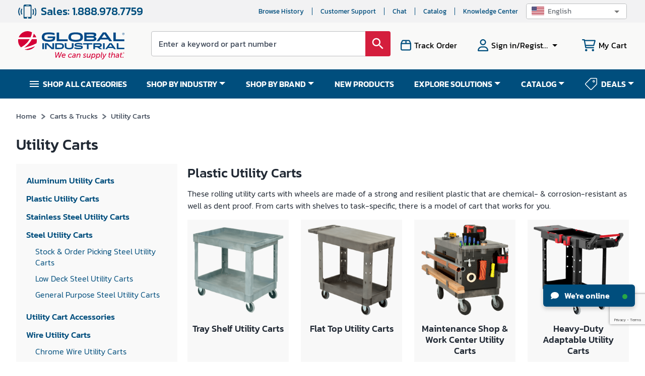

--- FILE ---
content_type: text/html; charset=utf-8
request_url: https://www.google.com/recaptcha/api2/anchor?ar=1&k=6LeaDKQUAAAAAL1asLaZNpwCmQ-nhcmlLSC79sHP&co=aHR0cHM6Ly93d3cuZ2xvYmFsaW5kdXN0cmlhbC5jb206NDQz&hl=en&type=image&v=N67nZn4AqZkNcbeMu4prBgzg&theme=light&size=invisible&badge=bottomright&anchor-ms=20000&execute-ms=30000&cb=i4gzoi3px3oy
body_size: 48860
content:
<!DOCTYPE HTML><html dir="ltr" lang="en"><head><meta http-equiv="Content-Type" content="text/html; charset=UTF-8">
<meta http-equiv="X-UA-Compatible" content="IE=edge">
<title>reCAPTCHA</title>
<style type="text/css">
/* cyrillic-ext */
@font-face {
  font-family: 'Roboto';
  font-style: normal;
  font-weight: 400;
  font-stretch: 100%;
  src: url(//fonts.gstatic.com/s/roboto/v48/KFO7CnqEu92Fr1ME7kSn66aGLdTylUAMa3GUBHMdazTgWw.woff2) format('woff2');
  unicode-range: U+0460-052F, U+1C80-1C8A, U+20B4, U+2DE0-2DFF, U+A640-A69F, U+FE2E-FE2F;
}
/* cyrillic */
@font-face {
  font-family: 'Roboto';
  font-style: normal;
  font-weight: 400;
  font-stretch: 100%;
  src: url(//fonts.gstatic.com/s/roboto/v48/KFO7CnqEu92Fr1ME7kSn66aGLdTylUAMa3iUBHMdazTgWw.woff2) format('woff2');
  unicode-range: U+0301, U+0400-045F, U+0490-0491, U+04B0-04B1, U+2116;
}
/* greek-ext */
@font-face {
  font-family: 'Roboto';
  font-style: normal;
  font-weight: 400;
  font-stretch: 100%;
  src: url(//fonts.gstatic.com/s/roboto/v48/KFO7CnqEu92Fr1ME7kSn66aGLdTylUAMa3CUBHMdazTgWw.woff2) format('woff2');
  unicode-range: U+1F00-1FFF;
}
/* greek */
@font-face {
  font-family: 'Roboto';
  font-style: normal;
  font-weight: 400;
  font-stretch: 100%;
  src: url(//fonts.gstatic.com/s/roboto/v48/KFO7CnqEu92Fr1ME7kSn66aGLdTylUAMa3-UBHMdazTgWw.woff2) format('woff2');
  unicode-range: U+0370-0377, U+037A-037F, U+0384-038A, U+038C, U+038E-03A1, U+03A3-03FF;
}
/* math */
@font-face {
  font-family: 'Roboto';
  font-style: normal;
  font-weight: 400;
  font-stretch: 100%;
  src: url(//fonts.gstatic.com/s/roboto/v48/KFO7CnqEu92Fr1ME7kSn66aGLdTylUAMawCUBHMdazTgWw.woff2) format('woff2');
  unicode-range: U+0302-0303, U+0305, U+0307-0308, U+0310, U+0312, U+0315, U+031A, U+0326-0327, U+032C, U+032F-0330, U+0332-0333, U+0338, U+033A, U+0346, U+034D, U+0391-03A1, U+03A3-03A9, U+03B1-03C9, U+03D1, U+03D5-03D6, U+03F0-03F1, U+03F4-03F5, U+2016-2017, U+2034-2038, U+203C, U+2040, U+2043, U+2047, U+2050, U+2057, U+205F, U+2070-2071, U+2074-208E, U+2090-209C, U+20D0-20DC, U+20E1, U+20E5-20EF, U+2100-2112, U+2114-2115, U+2117-2121, U+2123-214F, U+2190, U+2192, U+2194-21AE, U+21B0-21E5, U+21F1-21F2, U+21F4-2211, U+2213-2214, U+2216-22FF, U+2308-230B, U+2310, U+2319, U+231C-2321, U+2336-237A, U+237C, U+2395, U+239B-23B7, U+23D0, U+23DC-23E1, U+2474-2475, U+25AF, U+25B3, U+25B7, U+25BD, U+25C1, U+25CA, U+25CC, U+25FB, U+266D-266F, U+27C0-27FF, U+2900-2AFF, U+2B0E-2B11, U+2B30-2B4C, U+2BFE, U+3030, U+FF5B, U+FF5D, U+1D400-1D7FF, U+1EE00-1EEFF;
}
/* symbols */
@font-face {
  font-family: 'Roboto';
  font-style: normal;
  font-weight: 400;
  font-stretch: 100%;
  src: url(//fonts.gstatic.com/s/roboto/v48/KFO7CnqEu92Fr1ME7kSn66aGLdTylUAMaxKUBHMdazTgWw.woff2) format('woff2');
  unicode-range: U+0001-000C, U+000E-001F, U+007F-009F, U+20DD-20E0, U+20E2-20E4, U+2150-218F, U+2190, U+2192, U+2194-2199, U+21AF, U+21E6-21F0, U+21F3, U+2218-2219, U+2299, U+22C4-22C6, U+2300-243F, U+2440-244A, U+2460-24FF, U+25A0-27BF, U+2800-28FF, U+2921-2922, U+2981, U+29BF, U+29EB, U+2B00-2BFF, U+4DC0-4DFF, U+FFF9-FFFB, U+10140-1018E, U+10190-1019C, U+101A0, U+101D0-101FD, U+102E0-102FB, U+10E60-10E7E, U+1D2C0-1D2D3, U+1D2E0-1D37F, U+1F000-1F0FF, U+1F100-1F1AD, U+1F1E6-1F1FF, U+1F30D-1F30F, U+1F315, U+1F31C, U+1F31E, U+1F320-1F32C, U+1F336, U+1F378, U+1F37D, U+1F382, U+1F393-1F39F, U+1F3A7-1F3A8, U+1F3AC-1F3AF, U+1F3C2, U+1F3C4-1F3C6, U+1F3CA-1F3CE, U+1F3D4-1F3E0, U+1F3ED, U+1F3F1-1F3F3, U+1F3F5-1F3F7, U+1F408, U+1F415, U+1F41F, U+1F426, U+1F43F, U+1F441-1F442, U+1F444, U+1F446-1F449, U+1F44C-1F44E, U+1F453, U+1F46A, U+1F47D, U+1F4A3, U+1F4B0, U+1F4B3, U+1F4B9, U+1F4BB, U+1F4BF, U+1F4C8-1F4CB, U+1F4D6, U+1F4DA, U+1F4DF, U+1F4E3-1F4E6, U+1F4EA-1F4ED, U+1F4F7, U+1F4F9-1F4FB, U+1F4FD-1F4FE, U+1F503, U+1F507-1F50B, U+1F50D, U+1F512-1F513, U+1F53E-1F54A, U+1F54F-1F5FA, U+1F610, U+1F650-1F67F, U+1F687, U+1F68D, U+1F691, U+1F694, U+1F698, U+1F6AD, U+1F6B2, U+1F6B9-1F6BA, U+1F6BC, U+1F6C6-1F6CF, U+1F6D3-1F6D7, U+1F6E0-1F6EA, U+1F6F0-1F6F3, U+1F6F7-1F6FC, U+1F700-1F7FF, U+1F800-1F80B, U+1F810-1F847, U+1F850-1F859, U+1F860-1F887, U+1F890-1F8AD, U+1F8B0-1F8BB, U+1F8C0-1F8C1, U+1F900-1F90B, U+1F93B, U+1F946, U+1F984, U+1F996, U+1F9E9, U+1FA00-1FA6F, U+1FA70-1FA7C, U+1FA80-1FA89, U+1FA8F-1FAC6, U+1FACE-1FADC, U+1FADF-1FAE9, U+1FAF0-1FAF8, U+1FB00-1FBFF;
}
/* vietnamese */
@font-face {
  font-family: 'Roboto';
  font-style: normal;
  font-weight: 400;
  font-stretch: 100%;
  src: url(//fonts.gstatic.com/s/roboto/v48/KFO7CnqEu92Fr1ME7kSn66aGLdTylUAMa3OUBHMdazTgWw.woff2) format('woff2');
  unicode-range: U+0102-0103, U+0110-0111, U+0128-0129, U+0168-0169, U+01A0-01A1, U+01AF-01B0, U+0300-0301, U+0303-0304, U+0308-0309, U+0323, U+0329, U+1EA0-1EF9, U+20AB;
}
/* latin-ext */
@font-face {
  font-family: 'Roboto';
  font-style: normal;
  font-weight: 400;
  font-stretch: 100%;
  src: url(//fonts.gstatic.com/s/roboto/v48/KFO7CnqEu92Fr1ME7kSn66aGLdTylUAMa3KUBHMdazTgWw.woff2) format('woff2');
  unicode-range: U+0100-02BA, U+02BD-02C5, U+02C7-02CC, U+02CE-02D7, U+02DD-02FF, U+0304, U+0308, U+0329, U+1D00-1DBF, U+1E00-1E9F, U+1EF2-1EFF, U+2020, U+20A0-20AB, U+20AD-20C0, U+2113, U+2C60-2C7F, U+A720-A7FF;
}
/* latin */
@font-face {
  font-family: 'Roboto';
  font-style: normal;
  font-weight: 400;
  font-stretch: 100%;
  src: url(//fonts.gstatic.com/s/roboto/v48/KFO7CnqEu92Fr1ME7kSn66aGLdTylUAMa3yUBHMdazQ.woff2) format('woff2');
  unicode-range: U+0000-00FF, U+0131, U+0152-0153, U+02BB-02BC, U+02C6, U+02DA, U+02DC, U+0304, U+0308, U+0329, U+2000-206F, U+20AC, U+2122, U+2191, U+2193, U+2212, U+2215, U+FEFF, U+FFFD;
}
/* cyrillic-ext */
@font-face {
  font-family: 'Roboto';
  font-style: normal;
  font-weight: 500;
  font-stretch: 100%;
  src: url(//fonts.gstatic.com/s/roboto/v48/KFO7CnqEu92Fr1ME7kSn66aGLdTylUAMa3GUBHMdazTgWw.woff2) format('woff2');
  unicode-range: U+0460-052F, U+1C80-1C8A, U+20B4, U+2DE0-2DFF, U+A640-A69F, U+FE2E-FE2F;
}
/* cyrillic */
@font-face {
  font-family: 'Roboto';
  font-style: normal;
  font-weight: 500;
  font-stretch: 100%;
  src: url(//fonts.gstatic.com/s/roboto/v48/KFO7CnqEu92Fr1ME7kSn66aGLdTylUAMa3iUBHMdazTgWw.woff2) format('woff2');
  unicode-range: U+0301, U+0400-045F, U+0490-0491, U+04B0-04B1, U+2116;
}
/* greek-ext */
@font-face {
  font-family: 'Roboto';
  font-style: normal;
  font-weight: 500;
  font-stretch: 100%;
  src: url(//fonts.gstatic.com/s/roboto/v48/KFO7CnqEu92Fr1ME7kSn66aGLdTylUAMa3CUBHMdazTgWw.woff2) format('woff2');
  unicode-range: U+1F00-1FFF;
}
/* greek */
@font-face {
  font-family: 'Roboto';
  font-style: normal;
  font-weight: 500;
  font-stretch: 100%;
  src: url(//fonts.gstatic.com/s/roboto/v48/KFO7CnqEu92Fr1ME7kSn66aGLdTylUAMa3-UBHMdazTgWw.woff2) format('woff2');
  unicode-range: U+0370-0377, U+037A-037F, U+0384-038A, U+038C, U+038E-03A1, U+03A3-03FF;
}
/* math */
@font-face {
  font-family: 'Roboto';
  font-style: normal;
  font-weight: 500;
  font-stretch: 100%;
  src: url(//fonts.gstatic.com/s/roboto/v48/KFO7CnqEu92Fr1ME7kSn66aGLdTylUAMawCUBHMdazTgWw.woff2) format('woff2');
  unicode-range: U+0302-0303, U+0305, U+0307-0308, U+0310, U+0312, U+0315, U+031A, U+0326-0327, U+032C, U+032F-0330, U+0332-0333, U+0338, U+033A, U+0346, U+034D, U+0391-03A1, U+03A3-03A9, U+03B1-03C9, U+03D1, U+03D5-03D6, U+03F0-03F1, U+03F4-03F5, U+2016-2017, U+2034-2038, U+203C, U+2040, U+2043, U+2047, U+2050, U+2057, U+205F, U+2070-2071, U+2074-208E, U+2090-209C, U+20D0-20DC, U+20E1, U+20E5-20EF, U+2100-2112, U+2114-2115, U+2117-2121, U+2123-214F, U+2190, U+2192, U+2194-21AE, U+21B0-21E5, U+21F1-21F2, U+21F4-2211, U+2213-2214, U+2216-22FF, U+2308-230B, U+2310, U+2319, U+231C-2321, U+2336-237A, U+237C, U+2395, U+239B-23B7, U+23D0, U+23DC-23E1, U+2474-2475, U+25AF, U+25B3, U+25B7, U+25BD, U+25C1, U+25CA, U+25CC, U+25FB, U+266D-266F, U+27C0-27FF, U+2900-2AFF, U+2B0E-2B11, U+2B30-2B4C, U+2BFE, U+3030, U+FF5B, U+FF5D, U+1D400-1D7FF, U+1EE00-1EEFF;
}
/* symbols */
@font-face {
  font-family: 'Roboto';
  font-style: normal;
  font-weight: 500;
  font-stretch: 100%;
  src: url(//fonts.gstatic.com/s/roboto/v48/KFO7CnqEu92Fr1ME7kSn66aGLdTylUAMaxKUBHMdazTgWw.woff2) format('woff2');
  unicode-range: U+0001-000C, U+000E-001F, U+007F-009F, U+20DD-20E0, U+20E2-20E4, U+2150-218F, U+2190, U+2192, U+2194-2199, U+21AF, U+21E6-21F0, U+21F3, U+2218-2219, U+2299, U+22C4-22C6, U+2300-243F, U+2440-244A, U+2460-24FF, U+25A0-27BF, U+2800-28FF, U+2921-2922, U+2981, U+29BF, U+29EB, U+2B00-2BFF, U+4DC0-4DFF, U+FFF9-FFFB, U+10140-1018E, U+10190-1019C, U+101A0, U+101D0-101FD, U+102E0-102FB, U+10E60-10E7E, U+1D2C0-1D2D3, U+1D2E0-1D37F, U+1F000-1F0FF, U+1F100-1F1AD, U+1F1E6-1F1FF, U+1F30D-1F30F, U+1F315, U+1F31C, U+1F31E, U+1F320-1F32C, U+1F336, U+1F378, U+1F37D, U+1F382, U+1F393-1F39F, U+1F3A7-1F3A8, U+1F3AC-1F3AF, U+1F3C2, U+1F3C4-1F3C6, U+1F3CA-1F3CE, U+1F3D4-1F3E0, U+1F3ED, U+1F3F1-1F3F3, U+1F3F5-1F3F7, U+1F408, U+1F415, U+1F41F, U+1F426, U+1F43F, U+1F441-1F442, U+1F444, U+1F446-1F449, U+1F44C-1F44E, U+1F453, U+1F46A, U+1F47D, U+1F4A3, U+1F4B0, U+1F4B3, U+1F4B9, U+1F4BB, U+1F4BF, U+1F4C8-1F4CB, U+1F4D6, U+1F4DA, U+1F4DF, U+1F4E3-1F4E6, U+1F4EA-1F4ED, U+1F4F7, U+1F4F9-1F4FB, U+1F4FD-1F4FE, U+1F503, U+1F507-1F50B, U+1F50D, U+1F512-1F513, U+1F53E-1F54A, U+1F54F-1F5FA, U+1F610, U+1F650-1F67F, U+1F687, U+1F68D, U+1F691, U+1F694, U+1F698, U+1F6AD, U+1F6B2, U+1F6B9-1F6BA, U+1F6BC, U+1F6C6-1F6CF, U+1F6D3-1F6D7, U+1F6E0-1F6EA, U+1F6F0-1F6F3, U+1F6F7-1F6FC, U+1F700-1F7FF, U+1F800-1F80B, U+1F810-1F847, U+1F850-1F859, U+1F860-1F887, U+1F890-1F8AD, U+1F8B0-1F8BB, U+1F8C0-1F8C1, U+1F900-1F90B, U+1F93B, U+1F946, U+1F984, U+1F996, U+1F9E9, U+1FA00-1FA6F, U+1FA70-1FA7C, U+1FA80-1FA89, U+1FA8F-1FAC6, U+1FACE-1FADC, U+1FADF-1FAE9, U+1FAF0-1FAF8, U+1FB00-1FBFF;
}
/* vietnamese */
@font-face {
  font-family: 'Roboto';
  font-style: normal;
  font-weight: 500;
  font-stretch: 100%;
  src: url(//fonts.gstatic.com/s/roboto/v48/KFO7CnqEu92Fr1ME7kSn66aGLdTylUAMa3OUBHMdazTgWw.woff2) format('woff2');
  unicode-range: U+0102-0103, U+0110-0111, U+0128-0129, U+0168-0169, U+01A0-01A1, U+01AF-01B0, U+0300-0301, U+0303-0304, U+0308-0309, U+0323, U+0329, U+1EA0-1EF9, U+20AB;
}
/* latin-ext */
@font-face {
  font-family: 'Roboto';
  font-style: normal;
  font-weight: 500;
  font-stretch: 100%;
  src: url(//fonts.gstatic.com/s/roboto/v48/KFO7CnqEu92Fr1ME7kSn66aGLdTylUAMa3KUBHMdazTgWw.woff2) format('woff2');
  unicode-range: U+0100-02BA, U+02BD-02C5, U+02C7-02CC, U+02CE-02D7, U+02DD-02FF, U+0304, U+0308, U+0329, U+1D00-1DBF, U+1E00-1E9F, U+1EF2-1EFF, U+2020, U+20A0-20AB, U+20AD-20C0, U+2113, U+2C60-2C7F, U+A720-A7FF;
}
/* latin */
@font-face {
  font-family: 'Roboto';
  font-style: normal;
  font-weight: 500;
  font-stretch: 100%;
  src: url(//fonts.gstatic.com/s/roboto/v48/KFO7CnqEu92Fr1ME7kSn66aGLdTylUAMa3yUBHMdazQ.woff2) format('woff2');
  unicode-range: U+0000-00FF, U+0131, U+0152-0153, U+02BB-02BC, U+02C6, U+02DA, U+02DC, U+0304, U+0308, U+0329, U+2000-206F, U+20AC, U+2122, U+2191, U+2193, U+2212, U+2215, U+FEFF, U+FFFD;
}
/* cyrillic-ext */
@font-face {
  font-family: 'Roboto';
  font-style: normal;
  font-weight: 900;
  font-stretch: 100%;
  src: url(//fonts.gstatic.com/s/roboto/v48/KFO7CnqEu92Fr1ME7kSn66aGLdTylUAMa3GUBHMdazTgWw.woff2) format('woff2');
  unicode-range: U+0460-052F, U+1C80-1C8A, U+20B4, U+2DE0-2DFF, U+A640-A69F, U+FE2E-FE2F;
}
/* cyrillic */
@font-face {
  font-family: 'Roboto';
  font-style: normal;
  font-weight: 900;
  font-stretch: 100%;
  src: url(//fonts.gstatic.com/s/roboto/v48/KFO7CnqEu92Fr1ME7kSn66aGLdTylUAMa3iUBHMdazTgWw.woff2) format('woff2');
  unicode-range: U+0301, U+0400-045F, U+0490-0491, U+04B0-04B1, U+2116;
}
/* greek-ext */
@font-face {
  font-family: 'Roboto';
  font-style: normal;
  font-weight: 900;
  font-stretch: 100%;
  src: url(//fonts.gstatic.com/s/roboto/v48/KFO7CnqEu92Fr1ME7kSn66aGLdTylUAMa3CUBHMdazTgWw.woff2) format('woff2');
  unicode-range: U+1F00-1FFF;
}
/* greek */
@font-face {
  font-family: 'Roboto';
  font-style: normal;
  font-weight: 900;
  font-stretch: 100%;
  src: url(//fonts.gstatic.com/s/roboto/v48/KFO7CnqEu92Fr1ME7kSn66aGLdTylUAMa3-UBHMdazTgWw.woff2) format('woff2');
  unicode-range: U+0370-0377, U+037A-037F, U+0384-038A, U+038C, U+038E-03A1, U+03A3-03FF;
}
/* math */
@font-face {
  font-family: 'Roboto';
  font-style: normal;
  font-weight: 900;
  font-stretch: 100%;
  src: url(//fonts.gstatic.com/s/roboto/v48/KFO7CnqEu92Fr1ME7kSn66aGLdTylUAMawCUBHMdazTgWw.woff2) format('woff2');
  unicode-range: U+0302-0303, U+0305, U+0307-0308, U+0310, U+0312, U+0315, U+031A, U+0326-0327, U+032C, U+032F-0330, U+0332-0333, U+0338, U+033A, U+0346, U+034D, U+0391-03A1, U+03A3-03A9, U+03B1-03C9, U+03D1, U+03D5-03D6, U+03F0-03F1, U+03F4-03F5, U+2016-2017, U+2034-2038, U+203C, U+2040, U+2043, U+2047, U+2050, U+2057, U+205F, U+2070-2071, U+2074-208E, U+2090-209C, U+20D0-20DC, U+20E1, U+20E5-20EF, U+2100-2112, U+2114-2115, U+2117-2121, U+2123-214F, U+2190, U+2192, U+2194-21AE, U+21B0-21E5, U+21F1-21F2, U+21F4-2211, U+2213-2214, U+2216-22FF, U+2308-230B, U+2310, U+2319, U+231C-2321, U+2336-237A, U+237C, U+2395, U+239B-23B7, U+23D0, U+23DC-23E1, U+2474-2475, U+25AF, U+25B3, U+25B7, U+25BD, U+25C1, U+25CA, U+25CC, U+25FB, U+266D-266F, U+27C0-27FF, U+2900-2AFF, U+2B0E-2B11, U+2B30-2B4C, U+2BFE, U+3030, U+FF5B, U+FF5D, U+1D400-1D7FF, U+1EE00-1EEFF;
}
/* symbols */
@font-face {
  font-family: 'Roboto';
  font-style: normal;
  font-weight: 900;
  font-stretch: 100%;
  src: url(//fonts.gstatic.com/s/roboto/v48/KFO7CnqEu92Fr1ME7kSn66aGLdTylUAMaxKUBHMdazTgWw.woff2) format('woff2');
  unicode-range: U+0001-000C, U+000E-001F, U+007F-009F, U+20DD-20E0, U+20E2-20E4, U+2150-218F, U+2190, U+2192, U+2194-2199, U+21AF, U+21E6-21F0, U+21F3, U+2218-2219, U+2299, U+22C4-22C6, U+2300-243F, U+2440-244A, U+2460-24FF, U+25A0-27BF, U+2800-28FF, U+2921-2922, U+2981, U+29BF, U+29EB, U+2B00-2BFF, U+4DC0-4DFF, U+FFF9-FFFB, U+10140-1018E, U+10190-1019C, U+101A0, U+101D0-101FD, U+102E0-102FB, U+10E60-10E7E, U+1D2C0-1D2D3, U+1D2E0-1D37F, U+1F000-1F0FF, U+1F100-1F1AD, U+1F1E6-1F1FF, U+1F30D-1F30F, U+1F315, U+1F31C, U+1F31E, U+1F320-1F32C, U+1F336, U+1F378, U+1F37D, U+1F382, U+1F393-1F39F, U+1F3A7-1F3A8, U+1F3AC-1F3AF, U+1F3C2, U+1F3C4-1F3C6, U+1F3CA-1F3CE, U+1F3D4-1F3E0, U+1F3ED, U+1F3F1-1F3F3, U+1F3F5-1F3F7, U+1F408, U+1F415, U+1F41F, U+1F426, U+1F43F, U+1F441-1F442, U+1F444, U+1F446-1F449, U+1F44C-1F44E, U+1F453, U+1F46A, U+1F47D, U+1F4A3, U+1F4B0, U+1F4B3, U+1F4B9, U+1F4BB, U+1F4BF, U+1F4C8-1F4CB, U+1F4D6, U+1F4DA, U+1F4DF, U+1F4E3-1F4E6, U+1F4EA-1F4ED, U+1F4F7, U+1F4F9-1F4FB, U+1F4FD-1F4FE, U+1F503, U+1F507-1F50B, U+1F50D, U+1F512-1F513, U+1F53E-1F54A, U+1F54F-1F5FA, U+1F610, U+1F650-1F67F, U+1F687, U+1F68D, U+1F691, U+1F694, U+1F698, U+1F6AD, U+1F6B2, U+1F6B9-1F6BA, U+1F6BC, U+1F6C6-1F6CF, U+1F6D3-1F6D7, U+1F6E0-1F6EA, U+1F6F0-1F6F3, U+1F6F7-1F6FC, U+1F700-1F7FF, U+1F800-1F80B, U+1F810-1F847, U+1F850-1F859, U+1F860-1F887, U+1F890-1F8AD, U+1F8B0-1F8BB, U+1F8C0-1F8C1, U+1F900-1F90B, U+1F93B, U+1F946, U+1F984, U+1F996, U+1F9E9, U+1FA00-1FA6F, U+1FA70-1FA7C, U+1FA80-1FA89, U+1FA8F-1FAC6, U+1FACE-1FADC, U+1FADF-1FAE9, U+1FAF0-1FAF8, U+1FB00-1FBFF;
}
/* vietnamese */
@font-face {
  font-family: 'Roboto';
  font-style: normal;
  font-weight: 900;
  font-stretch: 100%;
  src: url(//fonts.gstatic.com/s/roboto/v48/KFO7CnqEu92Fr1ME7kSn66aGLdTylUAMa3OUBHMdazTgWw.woff2) format('woff2');
  unicode-range: U+0102-0103, U+0110-0111, U+0128-0129, U+0168-0169, U+01A0-01A1, U+01AF-01B0, U+0300-0301, U+0303-0304, U+0308-0309, U+0323, U+0329, U+1EA0-1EF9, U+20AB;
}
/* latin-ext */
@font-face {
  font-family: 'Roboto';
  font-style: normal;
  font-weight: 900;
  font-stretch: 100%;
  src: url(//fonts.gstatic.com/s/roboto/v48/KFO7CnqEu92Fr1ME7kSn66aGLdTylUAMa3KUBHMdazTgWw.woff2) format('woff2');
  unicode-range: U+0100-02BA, U+02BD-02C5, U+02C7-02CC, U+02CE-02D7, U+02DD-02FF, U+0304, U+0308, U+0329, U+1D00-1DBF, U+1E00-1E9F, U+1EF2-1EFF, U+2020, U+20A0-20AB, U+20AD-20C0, U+2113, U+2C60-2C7F, U+A720-A7FF;
}
/* latin */
@font-face {
  font-family: 'Roboto';
  font-style: normal;
  font-weight: 900;
  font-stretch: 100%;
  src: url(//fonts.gstatic.com/s/roboto/v48/KFO7CnqEu92Fr1ME7kSn66aGLdTylUAMa3yUBHMdazQ.woff2) format('woff2');
  unicode-range: U+0000-00FF, U+0131, U+0152-0153, U+02BB-02BC, U+02C6, U+02DA, U+02DC, U+0304, U+0308, U+0329, U+2000-206F, U+20AC, U+2122, U+2191, U+2193, U+2212, U+2215, U+FEFF, U+FFFD;
}

</style>
<link rel="stylesheet" type="text/css" href="https://www.gstatic.com/recaptcha/releases/N67nZn4AqZkNcbeMu4prBgzg/styles__ltr.css">
<script nonce="rNb7HltIzLSfb8rP1LToSw" type="text/javascript">window['__recaptcha_api'] = 'https://www.google.com/recaptcha/api2/';</script>
<script type="text/javascript" src="https://www.gstatic.com/recaptcha/releases/N67nZn4AqZkNcbeMu4prBgzg/recaptcha__en.js" nonce="rNb7HltIzLSfb8rP1LToSw">
      
    </script></head>
<body><div id="rc-anchor-alert" class="rc-anchor-alert"></div>
<input type="hidden" id="recaptcha-token" value="[base64]">
<script type="text/javascript" nonce="rNb7HltIzLSfb8rP1LToSw">
      recaptcha.anchor.Main.init("[\x22ainput\x22,[\x22bgdata\x22,\x22\x22,\[base64]/[base64]/[base64]/bmV3IHJbeF0oY1swXSk6RT09Mj9uZXcgclt4XShjWzBdLGNbMV0pOkU9PTM/bmV3IHJbeF0oY1swXSxjWzFdLGNbMl0pOkU9PTQ/[base64]/[base64]/[base64]/[base64]/[base64]/[base64]/[base64]/[base64]\x22,\[base64]\x22,\x22wobDisKvw6QAw7vCm8KRA8OnScOjW8OCDzwCwogHw7VAF8OBwosvdhvDjMKePsKOaS7ClcO8wpzDrjDCrcK4w4QTwoo0wrwSw4bCswk7PsKpTFdiDsK2w6xqERUFwoPCizbCoyVBw7bDsFfDvXLCklNVw4Y7wrzDs0N/Nm7DqG3CgcK5w4pLw6NlPsKOw5TDl3bDr8ONwo9qw4fDk8Orw43CtD7DvsKbw4UERcOURjPCo8OBw61nYm5jw5gLacOLwp7CqFrDu8OMw5PCqDzCpMO0V3jDsWDChRXCqxpIPsKJacK5YMKUXMKWw5h0QsKUT1Fuwr5CI8KOw6fDigkMF3FheWEsw5TDsMK/w7wueMOMFA8aUAxgcsK+GUtSIxVdBQB7wpQ+SMONw7cgwqzCpcONwqxcdT5FHMKOw5h1wpXDpcO2TcOeecOlw5/CgsK3P1g9wpnCp8KCAcKwd8KqwoPCmMOaw4pkSWswSsOYRRtXP0Qjw5TCisKreGxDVnNwIcK9wpxtw6l8w5YMwow/w6PClHoqBcO4w44dVMOPwq/DmAI/w4XDl3jCucKcd0rCgsOQVTg7w75uw51Zw6BaV8KIRcOnK33Cv8O5H8KwdTIVV8ORwrY5w7hbL8Osb3opwpXCq0YyCcK4BkvDmnPDmsKdw7nCn1NdbMKrD8K9KDjDvcOSPRvCv8ObX0jCtcKNSVrDssKcKw7CvBfDlyHCjQvDnUbDrCEhwobCosO/RcKcw7ojwoRdwqLCvMKBNVFJIRVJwoPDhMK8w7wcwobCgljCgBEnAlrCisKQdADDt8KvBlzDu8KgQUvDkQXDjsOWBRvCvRnDpMKGwpdufMOoFk9pw4JnwovCjcKPw7Z2CzoMw6HDrsKII8OVwprDpsOcw7t3wowVLRR/GB/[base64]/CnsKcw4YMw4xkw5pLwqHDg8OwcMO8NMORw4UIwo45A8KvJ1Muw4jCuxgkw6DCpT0nwq/DhFrCjkkcw5XClMOhwo1bKTPDtMOuwosfOcOkccK4w4ADAcOaPHUJaH3DncKpQ8OQBcO3KwNlUcO/PsK9UlRoFj3DtMOkw5BwXsOJSG0IHFZPw7zCo8OOVHvDkybDnzHDkS/CvMKxwocLB8OJwpHCthvDhMOEZTHDkG4yUwhnZsKFdMKXcgHDj3Jww6QEJgTDgsK/w7vCpcOYLzkUw5fDiUVnTCrCl8K/w6/CtsOLw6vDvsKnw5TDs8OZw4Z1Q2HCi8KnA2F9BcOHw7Ysw4jDtcOyw4zDg2bDhMKewoLCv8OQwrFeT8KNBVrDvcKMIcKPbcOWw5bDj0p1wrN/wrURfMKmJCrDicK6w4zCnUTDgMOKwqjCrsObZysBw5DCl8KEwrDDvU9/w6ZQbsOZw5gHCsOtwqRJw6VHR3ZxfF7Dsjh7WkRnw71MwprDlMKXwq/DuSVBwqV/[base64]/[base64]/[base64]/[base64]/w7TDig3CmXtdwrDDo1p+OwHDiHFkw7fCkijDn8K2cm1qQMKnw6vCisOgwqMrLcOZw5jCkTbDohbDuEZkwqVtanQcw6xTwq89w6IlNMKgSz7DnsOsZw/DkXXCqQTDv8KhVSgow7HChcOOUCHDhMK5QcK1wpZKbsO/w4UPQVtDUlIywqXCv8K2IsKFw7jCjsOeb8Ogw4RyAcOhDXTCm2nDm1HCosK9w4/Dmw4iwqN/[base64]/[base64]/[base64]/ChHtjBsKBFgDDucKdwpLDvsObcS9eFsKCUSbCsCo9w5nDgsKLFcKNwo/DtDvCok/[base64]/Dl1k7wqIMwoLCt1jDssKpwoVVJwXCtBrCp8K5U8OEw6JLwroDE8OOwqbDmQ/DtEHCssOKY8KdaHDDqEQbBsOTZBYaw7rCnMOHeifDkMKrw5teYizCtcKww7rDtsOHw4dRFEXCkgvDm8K0PydrKMOeHcKhw7fCq8K1E2wiwoBZw4fCtsOVecKeQcK/w6gOcwDDv0QbbcOjw61bw6HDl8OLV8Kjw6LDjg9FeCDDmMOew6HCpz/Ds8OHScO+C8OyRQ/[base64]/[base64]/CuXrChMO2NCdWI8OVw6zCiWceSiHDgWbDrCZJw4vDtsK0TCnDlC4eDMOEwqDDkWnDu8OUwp8Hwo90KEgMAXxMw7rDnMKKwpRnNH3DrTnDtMOgw4rDuzfDtcO6BQbDlMKRFcK/[base64]/B8OMFsOMw78WwoHDjwNgPW/CoTQjGjbDlMKyw5bDuMOrwobCgsOlwr3CvHdGw7LDhsKVw5HDrjEJA8OSZB4kdhfDpW/[base64]/Silrw44gw7BaHcK/aTbCn8O1wonCtwY4LsOmw7c9wqg3YcKNZcO6wrRhNkovHMKwwrjCmCTCpCoUwpUQw77DuMKcw7pKGEvCok1Lw5EiwpXDl8KkfGQfwq/[base64]/[base64]/[base64]/CrMOQwofCqsKgFMKRw6lLJ8KiPzQlZEPCr8Onw7EOwqEAwosBYMOKwozDvQNkwq8neVN8wqxCw6JJXcKlRMOYwp7Cu8O5w4IOw7/[base64]/CoEtNISBQwpnDmDUpw6nDp8Kgw6/DuwIea8K3w5NQw7fCicOYXMOxLSbCnyDCukTCuBEOw4Nlwp7DpSdmQ8OHd8K7WMKww4hzO0xnMUzDtcOKTkYNw57Ch1rDpUTCtMOIR8Kww6o9wpkawpB+wprDlivCuAwpbRRiGX3ClzPDrizDjB9kE8Opwq53w6vDuAXCl8OTwpnDscKwJmDClMKEwpsEwo/CisKFwpcAdsKbcsOdwozCmcOqwrRNw5tCJsKYwoXCrsOnBcOfw5MMD8KYwr9EXSTDjQrDs8OXQsOcRMOxwprDnD89fMO5DMKvw6dxwoNew69owoBqEMKWIWfClHM8w5kCHiYhNH7Dl8KEwpQ0NsOYw6DDhcKPw7pXShNjGMOaw6FHw5kEAQcHQUTDh8K/[base64]/DkjpyIMKsw7k0wowlwp7CgGQeDnrCmcOcVC8Vw7XDqsO0wqHCkVfDjcKzNUQ9NRAnwogKw4HDlErCgix6wpQ8CmrCn8KoNMOjfcKAw6TDjMKQwoDCmAjDp2ASw7LDl8KUwqYHWsK0MBfCtsO5U0fDljBXw61Hwrw3NBbCumxPw5nCs8K3wqkmw7wlwpbDtm5HfMK/w4EMwoRAwqoQagLCpV3DuA1cw7fCm8KOw7jDuWc2wrQ2aFrCk0jDgMKoWMKvwpbDpmzDoMK3wptyw6EKwrZRJ2jCjG0bNsOtwpM8WGzDi8Olwrh4w7h/[base64]/GX1HUMK+wog5w6XChyQYJygkw4/CqF0pw6p/w7wJwqLCs8Oow4jCiQhDw6UWHMKBF8OUb8KMS8KMSX/CjywDWABPwrnCisO6JMO6EinClMKzQ8OwwrFswrfClyrCscOZwrPDqQrCpMOPw6TDsl3Dp3XChMO0w43DhMKBFsKdCMOUw7RpZ8KZwrlUw4bCl8KQbsOOwojDoFtQwqLDjx1Qw59xwqDDlUsLwqLCsMOTw7h/FsKqW8O9QhTCgVdKSUYGAsKzX8KEw7YZDxDDjg7CsXXDu8O7wpbDvCgmw5/[base64]/dMKAwokvwoXClUYDdDTDqg1Dw7vDosOrw6w9wr7CqUc1bMOtUcOEVlIwwoR1w6nDiMOID8K5wpM3w7AHYcKhw7dbXxhENsKZCMOQw5TCtsOyEsOHGULDjUt/FAUDRGRVwoTCqMOmN8KhI8Kww77DkS/CnF/DjRpDwodnw7XDg0MwOx1Oe8OWdxlLw7rCglPCscKGw7t6woLCn8K/w6XDksKKw50MwqzChnNUw6jCrcKkw7DCvsOWw6LCqzsKwqBdw4rDlsO7worDlljDj8Odw7ZASgcdGHjDr39VWTbDtR/DhCdEc8ODwrLDvGLDk1xFI8Kvw6dNDMKmJQTCscKCwphcK8KnAiPCrsOTwovDqcO+wq/ClyfCqF1BSiV4w6jCpMK5ScKrThN4F8Olwrcjw5TCvcO5wpbDhsKewoPDlsK7BnfCq3g/w6pSw5bDvcObeTnCuTBswpMZw5zDncOgw7zCnHsbwrfCkwkJw7BwTXjDn8Kww4vCo8O/IhoQfkRDwqbCgsONJHLCoxgXw4rConVMwoPDnMOTRGTCrDPCrX/CgA/DlcKMSsKMwpwuDcK/EcKuw6FLTMKywos5FcKOw6ckRhTDrcOrY8OFw60Lwq9JH8KSwrHDjcOIwoLCusKjUjRjWGMewrQaCArCiydZwpvChD4zKzrDgcKlQhQnNCrDq8KEw6xFw7fDgXfDtU7DswfCpMO0KW9/KnUkbVwlZ8K9wrBeLg5+TcOid8KLCMOOw40fXk88ETZlwp3Co8KYWFAjOzPDicOhw6s/w7XCoxVSw71tZjlkScO9w7FXasKhDzpSwqLDm8OAwrcuw5taw70/C8Kxw6vDhsO7YsO2QksSwrvCusO9w4zDnEDDhgHDgMKfTMOSBnAHw5TCj8KuwosuJ0ZUwq3ConHCjMOgScKDw7dISzTDkTzCkURFwoNQIE5vwqBxw4HDpMKHNzfCq0bChcOuYD/CpBHDocOtwplgwpDDucOyIT/Do2USbTzDo8OEw6TDg8KPwo0AdMOoWMOOwop2KmsqWcOFw4Y5w7VRCTQxBDMMJ8O5w5M9bgwCcUDCpsOkOsObworDlx7Dv8K/RB/[base64]/[base64]/[base64]/[base64]/DmWDCq8KmwpzCpsKAwpvDkXZcw6nDk2FPw6YfQEswdsOtU8KPOMOzwonCgcO2w6PCi8KxXFsIw68aOsORwrfDoG4DUMKaQsObe8Klw4jDjMOpw6PCr2Q0VMK5OsKlRjsWwozCicOTAcO6TcKKZVc8w6/[base64]/PcOjaMO2wpAvD8Kfwp5WwpYnwqR8wpBcCcOFw5DCtBPCksKqb0k9eMOHw5PDqXBVwqNgFsKLAMK3IinCg39kFmHCjCR/[base64]/[base64]/Cox7CnWXDhRbCswdewp1aGsKAwrJCdWR5DnMyw6d+w7UZwqfCtBdiaMKeKsKsQsOZw7vChmRqPsOJwojCt8KUw7HCk8KLw7PDtyFdwpxhDwjCkMK3w5FECcKARFBqwqQBQ8Onwo/CpE47woPCg0jDsMObw48XOi/DrMKxwr8mamrDl8OsJsOGVcOJw7dUw68gCz7ChMOADcOhI8OAHkvDgXUOw7PCm8OZIUDCjELCrm1Dw7nCuBAAAsOKb8OVw7zCugUqw5fDr23Dt3rCiT7DtHLCmQ/Dg8OXwrVUQ8ORXk/DqzrCncK9Q8OPfHrDpVjCgk3DtDLCqsOlInNJwpQGw6nDs8K8wrfDoE3CucKmw6DCp8O/ajDCgwfDicOWDcKlWcO3XsKQXsKDwrLDjsOew7VrZ17Clw/CscOFCMKiwpXCpMKWOXUld8OOw41qSisvwqxkBhDCqcK0e8K9w5pJccO4wr8OwozDt8OJwr3Dr8KNw6PCvsORUx/CgDEhw7XCkznDqybCicKsD8Omw6ZcGMO4w4FZeMOiw4pTfiMWw55qw7DCqsKYw5bCqMKHUEhyS8Orwo/DoFTDkcO9GcKhwqDDtsKkw4DChxPDpsO7wpdEJcOfDV0IDMO3BkfDsnU4VMOZJcK9wphdE8OCw5fClDUnD0klw6l2wrXDtcOLw4zCnsKSbl5TQMKzwqMVwr/CpARtJ8KPw4fCl8ObMmwHKMO8w69gwq/CqMOXMRnCvW7CqsKew4kpw4LDmcK7A8KyGVjCq8KZSEPCjMOrwozCtcKVwqxGw7DCtMK/Z8O8Z8K6aVzDo8OeZ8KwwpM8RQJOw5zDjcOYIGsWEcODwr4IwrHCicOiB8Kuw4YOw4MrQklmw5lWw7ZxKitGw40SwojDm8KowqDCjcOFJF/[base64]/UAcpwp0iw6jDmMKbw71kHDfDvcOQA8O/[base64]/DuifCqcOLNXQkGkfCpj7CucKtbB3DjlfDr8OSXcOVw4Qxw6XDhsOUwpRDw7jDs1Bmwq3CozXCogHCpMOPw69dLyzCu8KcwobCoyvDtsO8KcOdwpFLKcO8RzLCmcKwwq/Cr0rDnWM/wr1EE3Ufb0w+wqABwofCrz5lE8Kgw7FGWsKUw5TCosOZwpDDsgRpwoYkw7IPw65qURrDhQ0yAsKvw5bDqA3DgAVPJWXCg8OJOsOuw4TDv3bCgjNuw58Xw6XCtgTDqg7DmcOATcOcw5A+fULCvcORSsK0TsKJB8OESMOfOcKGw4nChXN3w4tcXkp/wo9KwpQHOkcvOcKNI8Ozw6/DlMKtJE/CsypSYT/[base64]/w4TCnMKgwoHDmABCHsOFw40UdHliw77CsUnDnTvCr8KhUE3CuSfCsMKvIR9rVTopf8KGw6BfwrppAQjDjEVvw4XCgAVywrfCtB3DvsOLPSRHwoAIVEw+w55EecKUbMK7w4BxEMOkNybCq1RoGifDpcOyDMKsclw+dCbDjMKJLU3CsHLDkkbDmmg/wp7DgMOrZsOQwo3DmMOJw4vCh0Rkw7/Cly7DoALCqi9ew5AFw5zDusOxwp7DlcOcP8KNwqfCgcO3wp/CvERgTUrCrcKrTsKWwppwR2lsw6hOEBfDhcOHw6zDk8O/NFzChT/DnW3DhMODwq4ZRizDncOWwq54w6XDjGYIA8Kjwqs2KAfCqFpuwrfCocOrKMKXGsOEw61CEMOuw7zCsMOaw4FrbsKzw5HDnx47HMKHwqXCtk/CmcKXcmZ9e8ODCsKlw4lTIsKswp1pcSImw68xwrx4w4fCpQfCr8KRNlB7wrsFw45bw5gUw6lBIMKTZcKubcO1wpAuw7NmwrXCp0RWwo8ow6/CmCHDmSMaVQhow5p4KMKXwpjCksOhwozDjsKAw7N9wqRCw5Bsw60Zw4vCqHjDgcKTDsKSTXZHV8KIwoolb8OrLAh+Y8OQYyvChBxOwoNbUsK/BG7Cug/CgsK7H8OHw4PDsnnDkg3Cgh9jOMOCwpXCmBhLG1bCoMK/a8K8w7EswrZMw7fCksOTI3JCUFdsJsOVaMO2IMK1a8OCV254CGY3wqIrE8OZUMKNQMKjw4rDs8K7wqcKwqbCsAoew502w5rClcKbZsKKC3gywp/CiCcOYWloPRQiw69FbsOlw63Dqj/DlnXCpVpiAcKbK8KTw4XDvsK2VDLDtcKSGFHCmsORFsOvCzsXH8OQwpHDsMKdwpzCpDrDn8KPF8KVw4bDjcKzfcKgNsKmw416TXUVworCiwLCvMO7EhXCjGrDqD01w6rDi25WHsK7w4/Dsl3CqA5+w4oRwrXDlBXCtwfDu2XDrMKKOMKtw45JU8O1OUrDosOtw4vDq1MlP8OLwrfDtnLCii5TBsKacF7DgcKVNi7Cjy3DoMKQCsO+woxdLzjCkxjDvjYBw6jCi0HCksOKw6gUHG9vGV5aBF1QDMOpwoh4XWnClMONwpHDs8KQwrPDqH/Cv8Kkw5XCtcKHw4MfYHXDoG4Hw5bDmcOLJcK/wqXDghLDm38fw6FSw4VyUMK+wpDCs8O9FixFN2HDhRxIw6rDt8O9w5AnS0fDixN9w757GMOpwpbClDItwr5NBsOpwo4Zw4d3dQgUw5YuLAMJMAjCk8Kvw7wsw5fDlHQ9GsO0OMKGw6MVCx3Chhs/w4IyAcOPwpZ/Im3DsMObwqcQRV8fwpXCpntzJ0QHw7pOVcKnc8O0P35/YMOwehHChl7DvBsuRCZjecO0w7vCg09gw4smJG13w78mYBzCuRPCm8KTT0NaNcOILcKFwqsEwoTCgcKpUk5vw63CgnJMw54FBMO9KxoySFUiecK3wpjChMOlw5nDicO/[base64]/w4fCknQCwqlSwqzDskbDqFzDsMK1wpbColBcW2BXwr1sDCrDuU/CvGFCN3JyTcKsLcKlw5LDol44M0/ClMKrw4bDoTvDusKCw7HCkhpCw45+dMOXVwZTbsOOVcOEw6TCryHCgVJjCzvCm8K3IEAECnlFw57Dn8KVEMOJw6w+w6ojI1l/[base64]/CkR7Csj4dw6RbwqjDusOjwp7CmhQ5K8OPQsKwdCNcfBbDgxLDl8KywrjDuBVNw7zDksKVLcKlasOtYcK8w6rCmULDhcKZw5lBw7E0wpzCuD7DuGEpFMOxw5zCuMKIwoo1fcOMwrjCscOpORPDnyPDngrDpHtVXEjDg8Oiwq9bPU/DhRFbH1ACwqN7w7DCjzwxccO9w45RVsKZaBoDw704asK1w68uwpFLMkJ8ScOUwpcYZgTDmsKdFsKIw4kLAsOFwqsWanDDs1bDjBLDoCDCgGJ6wrJyccOLwp9nw6c3aRjCl8O7NMOPwr7Dq1/CjzV8w7PDglbDkmjCuMODw4jCpxs6XUnCqsOGw6J5w4ggU8ONbFLCpMKGw7fDtxVdXXzCn8Olwq0sMF3Ch8Ocwotlw6rDnMOgd1ZBZcKEwo5qw6nClMKnLcKow7DDocKOwpV8AWRkwqHDjA3CvsKlwoTCmcKJDsOPwpPCkDlQw6TCjWdDwpHDl3tywqQlwo/ChXkqw69kw6bCqMKHJh3CrV7Dnh/[base64]/DtsOmQsOzLHTDpQHDkDzCj07DiMONwojDicOPw4nCvS5mPypvVMOnw6LCjCUEwpQKSyrDvH/Dn8OcwrHDij7DrUDDpsKqwqHChsOew6fDiiABT8ONYMKNMBnDuwTDpFjDqMOHazXCtV5Wwq5Kw7jCjMKwC09ww7o/[base64]/GsOiwrJ3bsOgw4xhA8KDHMK6RXlRw5HDpDjDh8OmFsKBwo3CssOSwoBjw6zCj0jCvMKzw6/DgwbCpcO0wq1LwpvDgBwJw7NNH3rDvMOHwqjChDUeWcOdQsKRADNWBUzDpcK1w6zDnMKywp9zwqXDncOMChYKwrrCu0bCtMKEwpIEFsK6wpfDnMKuByDDr8KqZXfCnzsZwrvDiBsCw6dswokiwpYAw67Dh8OtP8Kcw7JOTBQ8UsOewppIwpM2RicHPCDDjl7Cil9pw5/[base64]/[base64]/[base64]/bcKLG0Y7wrZBw6XCkg5eKsOOwq5jw5/ChsKCP3PDl8O0wr0iLVDDhHx1wqDCgkPDtcKjD8ORTMOsSMOrBTnDuGEvCMKqaMKewqvDgE0oC8O+wqdkOljCvcOFwqTDtsOcMWtPwqrCqnXDuD0xw6Ysw45hwpXCjA84w6pZwqpBw5jCj8KRwp1tTBAwEHsvI1jCnmHClsO8wohnw4ZhUMOCwrFPYiN+w7EGw4/Dt8KEwrFEOUTDh8KeDsOpbcKPwqTCoMO3BmPDiSAtfsK1b8OEwqrChkYxCgx/AcOLdcKIKcKhwrVCwoPCkMKvLwLCuMKvwqtBwrU7w6fCmmAdw7sAOAIyw53Ch1wnPEQ8w77DmXYqZEfCocO/[base64]/XkpIHlQRZMKQE11qT0jDt8KTwp4Gwr4MCDHDjMOMecO/LMKaw7jCr8KzHCpiw5TCplJOwr5BEcKObcKuwoPCg0TCscO1RMKjwq5EaBLDvcOcw4Y7w48Cw6jCscObUMKvaQhMZMKBw6rCvcOhwo4lacO7w4TClMKnZ01GasKVwrsbwqR/YsOuw4klw6ULAsOCw5s+wqVZIcO9w7sZw5vDugPDs3jCnMO0w7UZwp/CjC3DiH4tE8KkwqszwojCkMKkw7DCu0/DtcOVw69bTDjCncOnw4bDnA/DucO6w7DDtlvCjMOqY8OWajEFCVPCjADCrcKxZsKKYMKQfVdpZA5Zw6kRw5DCqsKMOsOJDMKHw6dgVBR0wpMCFj/Djgx0ZEPCmCTCq8Knw5/[base64]/CisKbw7zCnHTDpyvDh8K/w4zDtVA1YMKyf8OzU1FOZsOfwo0Uwqc4VVzDvsOZFhxTLcK4wr/Clwtaw60vKFE9AmjCun3CgsKLwpnDq8OMMDjDi8KNw4zDj8OpNHZiclzCrcOVMlHCvBlMwop3w4kCH3fDn8Kdwp1+RzA7AsKdwoNcUcKgwplxM24mCCTDgAQxH8Obw7Y+wpDDvCTCvsOdwr06VcO5PyVudkp/wq3DusOsBcKSw6nDr2RwR2vDnHBfwoszw4LCl0odDTgzw5zCrAMsL18gD8O/LsOcw5c4wpHDlwXDu0V2w7LDiTNzw4rCh18BMsOXw6Jhw4/DnMOuw6HCoMORBsOew7rCjCUdw6cLw6NEAsOcEcKGwpofdsOhwrxmwpo/TsOgw7wGP2zDmMO6w5U6w4QvQcK8AsO3wrXCk8OeGR1gLT/[base64]/w4VnwrvCmFI6Z8K9XULDjlHCgsKoMjDCpsKNC8OsfAdnF8OuPsOXBXnDnh9TwpgbwrcOX8OKw4jCmcK7wqLCqcOcw5Ibw6ljw5nCgz3CkMOFwpnDkxbCsMO2wo8sUMKDLBzClcO6D8K3acKqwqrCgDHCqMOiW8KVGl80w6/[base64]/HMKJdVvDicK9J8KYwoTCq0DDssOQZ8OrSm3CoWPCtsKte3DCqTXDmMKJC8KOKlUfRVlQeFbCj8KMwosXwqhyYS5kw6HDnMKtw4bDtMKpw7jCjDclJMOBIB7DowlAw6HCgMOPUMOzwoTDrRLDg8KhwpB+E8KRwrLDs8K3XXhPc8ORw6rDoXJdPFxxw5HDosKJw6s4XS/DtcKfw5HDoMKQwo3CiysKw5Nfw7HDtT7DmcOKW0llCm4Zw6VrO8KbwoV0OljDscKSwovDtlglW8KCJcKZwr8Gw7V2IcKzS0LDigwzeMOEw4hcwrslbkU2wpMUZ3DChhLDmcOBw4IWA8O6b0PCusKxw4bCrS/[base64]/CrHoxJl/[base64]/w53DtWpMWcKow6HCn35LwqzDncO5C8ORQnDDuR7DkjnCjsKqUV3DmMKta8OTw6BPSiQeQSPDgcKUaR7Dl2k4B3FwGFXCom/DtsOyLMKiLcOQcEfDmGvCqyXDrAhjwq4cGsOTHcKMw6/[base64]/[base64]/[base64]/ClkFGw7DDqSULwq3DrQzDlwwGdcK8wpQmw4AGw4TCn8OTw6jCvGxaQT/DisOGYUZQWMKGw6kdN1XCjcOnwpzCkAdHw4FvYlszwqcbw7DChcK0wrQmwqjCnsOnwr9vwpBhw7QaABzCthBgYwYcw498Q1tUX8KtwrnDg1N/anlkwrXCmcKCdBooFQUiwo7Ds8Oew7HDssOLw7MOw5LDn8OWwp5veMKZw5fDu8KYwqvDkFd9w53CusK9b8OkHcK/w5vDocKCfsOpaRI6RxrDnDsuw7Z6wo3DgFTDlW/Ct8OUw5LDny7DtsOZQQvDrEl/wqM6KcOme0DConbCsW5vN8OoEB7ChBVvw4DCpyw4w73CrzbDkVVmwoJ8fDwswp48woRUWmrDiF9hP8O/w7ELwr3Dh8KiA8OgRcKAw4LCkMOoemlkw4TDkMKsw5FPw6/CqFnDhcOawo50woFFw4jDtMOGw70iVDvCjQ4ewokdw5jDpsOcwrg0OE5wwolJw5TDignCksOMw50+w6ZawoADZ8O+wobCqHJOwo45fk0Rw5vDgXTCtRd7w4Eww5LCin/[base64]/[base64]/Ct8KBJDMRVi0gwqHCjEDDjh3CiCzCs8KSw6Uawoc+w6tQX2QKcgHClQQowqsVw51Tw5rDviTDnjfDqsK1E1QOw4fDu8OCw4TCkwTCrcKbccOJw4dOwroDWBVhfsK1w7fDvsO9wp/[base64]/ChEYtwoB9asKLwqXDgMK6K1QEwo4kcMOtfsKbw6kYfXrDthgSw5PCtcKCZVMpUG3Dl8K2CsOJwq/Du8OpJsK5w6kvMcKuVG3DsUfCtsKvE8K3w7/DhsObwopKb38Vw7lRdDbDqcO1w6dWEinDo0nDrMKiwodFSzQEw47CvCchwqccdi3DnsOtw67Cgilhw7lnw4/CqgjCqxt/w7/DgGzDqsKYw6MRdcKwwr/[base64]/[base64]/CrXcHXXvCijfCmMK8HsONA8KswpLCu8OawoFpPsOgwoFWMGjCvcO5IyfCgmJYB0rClcO7wpLDj8KOw6V0wpjDqsOYw6Jfw6Nbw5I0w7nCjwgPw40jwpcpw5ATcsKwdMOSd8K9w5hgJMKlwr0lUsO1w79IwpdiwrIhw5fCsMOqJMOgw5/[base64]/[base64]/CncOWUsK7w4bCk2RVQS3DojDDgcKow7PCr8OPwpDDligZw53DlhnCrMOHw6oOwoTClAcOfsOfCcKvw43CgcK8cCPCijROw6zCl8OiwpF3w7rClHnCnsKmcRM7HVIzXAZhQMKGw7nDr316VcOuw5MNAcKDdVvCocOawrDDnsOKwrdeJX0mPCUaeS1HZsOIw404LS/CscO9KcOcw6g1cVHDmCPCi0LDn8KBwrbDm0RHaQkfw6RnNgXDlARhw5onGsKvw7HDiHHCu8Obw4VpwqLCu8KHd8KrRmnCt8Knw4vDncO2C8KPw5DCn8KgwoEowoo8w7FFwp7ClcObw7k9w5TDrMKvwoDDjDxbGMOxYcOhQXPDhlQPw4jCg2kFw7PDtQN/wp4Fw7bDr1vDlCJ/VMKPwpYYacOGPsKHQ8Kuwro2wofCqwzCuMKaMEZ4TDLDrUbDtiYxwqAjQsOtKj8mR8Oyw6rCt14Dw71jwofChVwRw4TCrTUlcA7DgcOMwoYBAMODw4zClcKdwq4OegzCtGYSHWtdBMOyclBZXQfCkcOCTSV1TFxVw73Ch8O1wq/CisOOVloMAcKgwpMmwpg0woPDs8KmOwrDlQZse8OtBSLCgcKoLQXDhsO5cMKzwqdwwpbDgB7DnFrDhCzCkHnCtX/DkMKKaicWw4VVw4QmBMOFbcKqFn5MGD/DnR/DhBnDlSrDoWbDl8O1woxSwr7Cu8KCE1XDhBnClcKCKDHClFjDk8Kbw5w1LcKyE2Qow4TCgUfDkkjDoMKpacOkwqjDvmATQ3vDhTLDhn7Clg0NeinCosOowp1Ow7vDo8KqIijCsSBVM2vDjMKZwqXDj0nDmsO9EhPCicOiDnBSw61wwonCosKOMB/[base64]/[base64]/DkMOGcsKxw4s3K8KOw53DuMOCw6zCk8OjIcKYw4bDosOfSh1dbVFTPnNVwo9kY0NtKncCNsKSC8KcWn7DgcOcNxY+w6bDkD7CvsKyR8OmIsO4wr/ClU42awxkw4oOMsOQw5NGJcOSw4HDnELCkncDwrLDiTtXw5dEdSJSw5HDhsOGdWjCqMOZMcOfMMKULMOlwr7CqiXDqMOgA8OoDxnDsgjCpsK5w4LDsh41X8OGwoIoC04JIhHCinRic8K7w58CwpQ4YFTCinHCt3B/[base64]/CjB0ZCiZMKMOlwqYdUUzCs8OqC8OpwqnDsxU7N8OOw5MxdcOQECN5woBnfTLDnMO2acO7wrPDlHfDhRMiw69ofcK1w6zCmm5fVsOEwrJrL8OowqJFw7XCvsOYEzvCrcOxQV3DgggSw6AJbsOGEcOdN8OywpRvw7DDri5/w4Vpw6Icw5h0wrJqUMKUA3Nuw79swrxcLhLCrMOiwqvCsSsZwrkVUMOWworDr8K1TG5rw5zCuRnCvRjDtcOwbloTw6rCtWpDwrnCmyNPHFXCqMO+wqwtwrnCtcKNwpQtwoY6EMO3w5nDiWnCsMKtw7nCq8O/wqAYw4tXD2LDhFNdw5Nrw6llWg7CtwBsBcObDkkQTS/ChsK7woXCpyLCrcO7w74HP8O1fMKKwrA7w4vClcKsSMKBw4sSw60owotBeiTCuH5hwpELw4kIwrLDs8K5NMOhwofClm4iw6gYY8O2WEnCsUJLw4IdAm1Sw7nCkgx6D8KvRsOvXcKYUsKSdh/DtS/[base64]/[base64]/wqldHcOSwpshBMKfdcOgwoFww7F/TVNrwoxsF8Ksw6pHw73CnFdLw75MaMK1ZHNhwpjCqMK0ccOAwqMuCDwdU8KpIkzDnzV+wrTDtMOeCWzDjwrCucKIMMKKcMO6cMKsw5vCkHMcwqsBw6HDs3HCnsOBDsOpwo7DgMOqw5wRw4Rbw4Q7OyTCvcK3ZcKfEMOPRF/DgkTDvcK0w47DrUcOwpZYw5PDgsOdwq1ewo3CisKefcKNVMK7GcKnTnXDg39Kwo3Dv0tNSgzCncOKWG1/[base64]/[base64]/[base64]/R2NXw5LCpxYaOsKpLzRIwpnDpcOuVlnCp8KRw4lNF8KKdsOzwoQWwq15PMOJwpoVNi8bZw9VM3rDlsKLUcKxD0fCr8OyEcKAW3o+wp3Cu8O/WMO/fSnDl8OZwoMnNcKnwqVlw5gDDCF1N8K9CGzCuV/DpcOlDsKsdCHCosKvwrRdwr5rw7fDpMOAwqXDoXMFw4g0woQjbsKNFcOIXC8VHcKuw6nCoSJxel7DhcOpVxQmI8Oeczs5wpN2Wl/DkcKnKsK/[base64]/CqMOXYcKCBGRUflk0wrVKw6TClcOFOX5Ie8K1w7kxwrZHSkkuWGvCqsKYF1IRfhfCncO2w4PDgQjCi8O/[base64]\\u003d\x22],null,[\x22conf\x22,null,\x226LeaDKQUAAAAAL1asLaZNpwCmQ-nhcmlLSC79sHP\x22,0,null,null,null,1,[16,21,125,63,73,95,87,41,43,42,83,102,105,109,121],[7059694,154],0,null,null,null,null,0,null,0,null,700,1,null,0,\[base64]/76lBhmnigkZhAoZnOKMAhmv8xEZ\x22,0,0,null,null,1,null,0,0,null,null,null,0],\x22https://www.globalindustrial.com:443\x22,null,[3,1,1],null,null,null,1,3600,[\x22https://www.google.com/intl/en/policies/privacy/\x22,\x22https://www.google.com/intl/en/policies/terms/\x22],\x22as6Itl1xqm/th7g3wQmLD9mF7d/lTNZz644Fenua6ME\\u003d\x22,1,0,null,1,1769907541723,0,0,[101],null,[96,69],\x22RC-9qwIFTmSzPjD4A\x22,null,null,null,null,null,\x220dAFcWeA63VUaGHC5XIrIy-yMq2QKwscjG51-rWNrIeoeWQkpTsVk4YdRuvWFm2Kkh017G9LQm_Ely3WM1V5o3l7LhOfm0cjJqrw\x22,1769990341895]");
    </script></body></html>

--- FILE ---
content_type: text/css
request_url: https://static.globalindustrial.com/site42/next/01062026082242/_next/static/css/f61857e52795f02a.css
body_size: 744
content:
.category-description_categoryDescription__RyiSH.category-description_border__DP6jM h3{border-bottom:1px solid #ddd;padding:0 0 10px}.category-description_categoryDescription__RyiSH{margin:0 auto;max-width:1368px}.category-description_categoryDescription__RyiSH h3{font-size:26px;font-weight:500;color:#212934;margin-top:0}.category-description_categoryDescription__RyiSH p{font-size:16px;font-weight:300;line-height:1.5;color:#212934}@media(max-width:767px){.category-description_categoryDescription__RyiSH.category-description_border__DP6jM h3{border-top:1px solid #ddd;padding:27px 0 0;border-bottom:none;margin-bottom:8px!important;color:#333}.category-description_categoryDescription__RyiSH h3{font-size:16px;font-weight:500;line-height:18px;color:#333}.category-description_categoryDescription__RyiSH div,.category-description_categoryDescription__RyiSH p{font-size:12px;line-height:18px;color:#333}}

--- FILE ---
content_type: text/css
request_url: https://tags.srv.stackadapt.com/sa.css
body_size: -11
content:
:root {
    --sa-uid: '0-9c6e0cf1-4b5b-537d-4b9d-1cb2e020f524';
}

--- FILE ---
content_type: text/plain; charset=utf-8
request_url: https://tags.srv.stackadapt.com/saq_pxl?uid=lLajyrEq1NsYgjnPeiXD2A&is_js=true&landing_url=https%3A%2F%2Fwww.globalindustrial.com%2Fc%2Fcarts-trucks%2Futility_carts&t=Utility%20Carts%20%7C%20Shop%20Metal%2C%20Plastic%2C%20and%20Rolling%20Utility%20Carts%20%7C%20Global%20Industrial&tip=Os6L3k7xysYOzfDR-sYcv-DYbgsRV9cXNWCP5n_bQ18&host=https%3A%2F%2Fwww.globalindustrial.com&sa_conv_data_css_value=%20%220-9c6e0cf1-4b5b-537d-4b9d-1cb2e020f524%22&sa_conv_data_image_value=ffd8ffe000104a46494600010101006000600000ffdb004300080606070605080707070909080a0c140d0c0b0b0c1912130f141d1a1f1e1d1a1c1c20242e2720222c231c1c2837292c30313434341f27393d38323c2e333432ffdb0043010909090c0b0c180d0d1832211c213232323232323232323232323232323232323232323232323232323232323232323232323232323232323232323232323232ffc00011080001000103012200021101031101ffc4001f0000010501010101010100000000000000000102030405060708090a0bffc400b5100002010303020403050504040000017d01020300041105122131410613516107227114328191a1082342b1c11552d1f02433627282090a161718191a25262728292a3435363738393a434445464748494a535455565758595a636465666768696a737475767778797a838485868788898a92939495969798999aa2a3a4a5a6a7a8a9aab2b3b4b5b6b7b8b9bac2c3c4c5c6c7c8c9cad2d3d4d5d6d7d8d9dae1e2e3e4e5e6e7e8e9eaf1f2f3f4f5f6f7f8f9faffc4001f0100030101010101010101010000000000000102030405060708090a0bffc400b51100020102040403040705040400010277000102031104052131061241510761711322328108144291a1b1c109233352f0156272d10a162434e125f11718191a262728292a35363738393a434445464748494a535455565758595a636465666768696a737475767778797a82838485868788898a92939495969798999aa2a3a4a5a6a7a8a9aab2b3b4b5b6b7b8b9bac2c3c4c5c6c7c8c9cad2d3d4d5d6d7d8d9dae2e3e4e5e6e7e8e9eaf2f3f4f5f6f7f8f9faffda000c03010002110311003f00f7fa28a2803fffd99c6e0cf14b5b537d4b9d1cb2e020f5240391c87f&l_src=&l_src_d=&u_src=&u_src_d=&shop=false&sa-user-id-v3=s%253AAQAKIAtXNnQ52deTznAIiNFldG1X1N3gwV172nPtDuHTnz1LELcBGAQgya76ywYwAToE_kXKCEIEqRG4Kw.KtYxNT4wDR0QOA0BEp5qwEiwddTK2qEDq5HpmBOtsm0&sa-user-id-v2=s%253AnG4M8UtbU31LnRyy4CD1JAORyH8.oFUeK3mXmWjQWRLznEmQ34QdCp0GXmiu5rgNsBtxTrs&sa-user-id=s%253A0-9c6e0cf1-4b5b-537d-4b9d-1cb2e020f524.Hk1%252Fz4cX7eF%252FCD2qdnj85%252FN6kQj2vMZ8NkQES%252BOdwWk
body_size: 38
content:
{"conversion_tracker_uids":["FjbdUuTr5br7G3p0aQbw3g"],"retargeting_tracker_uids":["8DSGxX8vbOFK4HOUdytzyj"],"lookalike_tracker_uids":null}

--- FILE ---
content_type: text/javascript
request_url: https://static.globalindustrial.com/site42/next/01062026082242/_next/static/chunks/5053-477b77e03aeba165.js
body_size: 41954
content:
(self.webpackChunk_N_E=self.webpackChunk_N_E||[]).push([[5053],{62087:function(t,e,r){"use strict";var n=r(87462),i=r(45987),o=r(67294),s=r(86010),a=r(1591),u=r(93871),c=o.forwardRef((function(t,e){var r=t.children,a=t.classes,c=t.className,f=t.color,l=void 0===f?"inherit":f,p=t.component,h=void 0===p?"svg":p,d=t.fontSize,y=void 0===d?"default":d,v=t.htmlColor,g=t.titleAccess,m=t.viewBox,b=void 0===m?"0 0 24 24":m,w=(0,i.Z)(t,["children","classes","className","color","component","fontSize","htmlColor","titleAccess","viewBox"]);return o.createElement(h,(0,n.Z)({className:(0,s.Z)(a.root,c,"inherit"!==l&&a["color".concat((0,u.Z)(l))],"default"!==y&&a["fontSize".concat((0,u.Z)(y))]),focusable:"false",viewBox:b,color:v,"aria-hidden":!g||void 0,role:g?"img":void 0,ref:e},w),r,g?o.createElement("title",null,g):null)}));c.muiName="SvgIcon",e.Z=(0,a.Z)((function(t){return{root:{userSelect:"none",width:"1em",height:"1em",display:"inline-block",fill:"currentColor",flexShrink:0,fontSize:t.typography.pxToRem(24),transition:t.transitions.create("fill",{duration:t.transitions.duration.shorter})},colorPrimary:{color:t.palette.primary.main},colorSecondary:{color:t.palette.secondary.main},colorAction:{color:t.palette.action.active},colorError:{color:t.palette.error.main},colorDisabled:{color:t.palette.action.disabled},fontSizeInherit:{fontSize:"inherit"},fontSizeSmall:{fontSize:t.typography.pxToRem(20)},fontSizeLarge:{fontSize:t.typography.pxToRem(35)}}}),{name:"MuiSvgIcon"})(c)},22318:function(t,e,r){"use strict";var n=r(87462),i=r(45987),o=r(67294),s=r(86010),a=r(1591),u=r(93871),c={h1:"h1",h2:"h2",h3:"h3",h4:"h4",h5:"h5",h6:"h6",subtitle1:"h6",subtitle2:"h6",body1:"p",body2:"p"},f=o.forwardRef((function(t,e){var r=t.align,a=void 0===r?"inherit":r,f=t.classes,l=t.className,p=t.color,h=void 0===p?"initial":p,d=t.component,y=t.display,v=void 0===y?"initial":y,g=t.gutterBottom,m=void 0!==g&&g,b=t.noWrap,w=void 0!==b&&b,x=t.paragraph,S=void 0!==x&&x,O=t.variant,E=void 0===O?"body1":O,A=t.variantMapping,R=void 0===A?c:A,k=(0,i.Z)(t,["align","classes","className","color","component","display","gutterBottom","noWrap","paragraph","variant","variantMapping"]),P=d||(S?"p":R[E]||c[E])||"span";return o.createElement(P,(0,n.Z)({className:(0,s.Z)(f.root,l,"inherit"!==E&&f[E],"initial"!==h&&f["color".concat((0,u.Z)(h))],w&&f.noWrap,m&&f.gutterBottom,S&&f.paragraph,"inherit"!==a&&f["align".concat((0,u.Z)(a))],"initial"!==v&&f["display".concat((0,u.Z)(v))]),ref:e},k))}));e.Z=(0,a.Z)((function(t){return{root:{margin:0},body2:t.typography.body2,body1:t.typography.body1,caption:t.typography.caption,button:t.typography.button,h1:t.typography.h1,h2:t.typography.h2,h3:t.typography.h3,h4:t.typography.h4,h5:t.typography.h5,h6:t.typography.h6,subtitle1:t.typography.subtitle1,subtitle2:t.typography.subtitle2,overline:t.typography.overline,srOnly:{position:"absolute",height:1,width:1,overflow:"hidden"},alignLeft:{textAlign:"left"},alignCenter:{textAlign:"center"},alignRight:{textAlign:"right"},alignJustify:{textAlign:"justify"},noWrap:{overflow:"hidden",textOverflow:"ellipsis",whiteSpace:"nowrap"},gutterBottom:{marginBottom:"0.35em"},paragraph:{marginBottom:16},colorInherit:{color:"inherit"},colorPrimary:{color:t.palette.primary.main},colorSecondary:{color:t.palette.secondary.main},colorTextPrimary:{color:t.palette.text.primary},colorTextSecondary:{color:t.palette.text.secondary},colorError:{color:t.palette.error.main},displayInline:{display:"inline"},displayBlock:{display:"block"}}}),{name:"MuiTypography"})(f)},59693:function(t,e,r){"use strict";r.d(e,{$n:function(){return y},H3:function(){return l},U1:function(){return h},_4:function(){return p},_j:function(){return d},mi:function(){return f},oo:function(){return o},tB:function(){return u},ve:function(){return a},vq:function(){return s},wy:function(){return c}});var n=r(60288);function i(t){var e=arguments.length>1&&void 0!==arguments[1]?arguments[1]:0,r=arguments.length>2&&void 0!==arguments[2]?arguments[2]:1;return Math.min(Math.max(e,t),r)}function o(t){t=t.substr(1);var e=new RegExp(".{1,".concat(t.length>=6?2:1,"}"),"g"),r=t.match(e);return r&&1===r[0].length&&(r=r.map((function(t){return t+t}))),r?"rgb".concat(4===r.length?"a":"","(").concat(r.map((function(t,e){return e<3?parseInt(t,16):Math.round(parseInt(t,16)/255*1e3)/1e3})).join(", "),")"):""}function s(t){if(0===t.indexOf("#"))return t;var e=u(t).values;return"#".concat(e.map((function(t){return function(t){var e=t.toString(16);return 1===e.length?"0".concat(e):e}(t)})).join(""))}function a(t){var e=(t=u(t)).values,r=e[0],n=e[1]/100,i=e[2]/100,o=n*Math.min(i,1-i),s=function(t){var e=arguments.length>1&&void 0!==arguments[1]?arguments[1]:(t+r/30)%12;return i-o*Math.max(Math.min(e-3,9-e,1),-1)},a="rgb",f=[Math.round(255*s(0)),Math.round(255*s(8)),Math.round(255*s(4))];return"hsla"===t.type&&(a+="a",f.push(e[3])),c({type:a,values:f})}function u(t){if(t.type)return t;if("#"===t.charAt(0))return u(o(t));var e=t.indexOf("("),r=t.substring(0,e);if(-1===["rgb","rgba","hsl","hsla"].indexOf(r))throw new Error((0,n.Z)(3,t));var i=t.substring(e+1,t.length-1).split(",");return{type:r,values:i=i.map((function(t){return parseFloat(t)}))}}function c(t){var e=t.type,r=t.values;return-1!==e.indexOf("rgb")?r=r.map((function(t,e){return e<3?parseInt(t,10):t})):-1!==e.indexOf("hsl")&&(r[1]="".concat(r[1],"%"),r[2]="".concat(r[2],"%")),"".concat(e,"(").concat(r.join(", "),")")}function f(t,e){var r=l(t),n=l(e);return(Math.max(r,n)+.05)/(Math.min(r,n)+.05)}function l(t){var e="hsl"===(t=u(t)).type?u(a(t)).values:t.values;return e=e.map((function(t){return(t/=255)<=.03928?t/12.92:Math.pow((t+.055)/1.055,2.4)})),Number((.2126*e[0]+.7152*e[1]+.0722*e[2]).toFixed(3))}function p(t){var e=arguments.length>1&&void 0!==arguments[1]?arguments[1]:.15;return l(t)>.5?d(t,e):y(t,e)}function h(t,e){return t=u(t),e=i(e),"rgb"!==t.type&&"hsl"!==t.type||(t.type+="a"),t.values[3]=e,c(t)}function d(t,e){if(t=u(t),e=i(e),-1!==t.type.indexOf("hsl"))t.values[2]*=1-e;else if(-1!==t.type.indexOf("rgb"))for(var r=0;r<3;r+=1)t.values[r]*=1-e;return c(t)}function y(t,e){if(t=u(t),e=i(e),-1!==t.type.indexOf("hsl"))t.values[2]+=(100-t.values[2])*e;else if(-1!==t.type.indexOf("rgb"))for(var r=0;r<3;r+=1)t.values[r]+=(255-t.values[r])*e;return c(t)}},1795:function(t,e,r){"use strict";r.d(e,{Z:function(){return _}});var n=r(45987),i=r(35953),o=r(87462),s=["xs","sm","md","lg","xl"];function a(t){var e=t.values,r=void 0===e?{xs:0,sm:600,md:960,lg:1280,xl:1920}:e,i=t.unit,a=void 0===i?"px":i,u=t.step,c=void 0===u?5:u,f=(0,n.Z)(t,["values","unit","step"]);function l(t){var e="number"===typeof r[t]?r[t]:t;return"@media (min-width:".concat(e).concat(a,")")}function p(t,e){var n=s.indexOf(e);return n===s.length-1?l(t):"@media (min-width:".concat("number"===typeof r[t]?r[t]:t).concat(a,") and ")+"(max-width:".concat((-1!==n&&"number"===typeof r[s[n+1]]?r[s[n+1]]:e)-c/100).concat(a,")")}return(0,o.Z)({keys:s,values:r,up:l,down:function(t){var e=s.indexOf(t)+1,n=r[s[e]];return e===s.length?l("xs"):"@media (max-width:".concat(("number"===typeof n&&e>0?n:t)-c/100).concat(a,")")},between:p,only:function(t){return p(t,t)},width:function(t){return r[t]}},f)}var u=r(4942);function c(t,e,r){var n;return(0,o.Z)({gutters:function(){var r=arguments.length>0&&void 0!==arguments[0]?arguments[0]:{};return(0,o.Z)({paddingLeft:e(2),paddingRight:e(2)},r,(0,u.Z)({},t.up("sm"),(0,o.Z)({paddingLeft:e(3),paddingRight:e(3)},r[t.up("sm")])))},toolbar:(n={minHeight:56},(0,u.Z)(n,"".concat(t.up("xs")," and (orientation: landscape)"),{minHeight:48}),(0,u.Z)(n,t.up("sm"),{minHeight:64}),n)},r)}var f=r(60288),l={black:"#000",white:"#fff"},p={50:"#fafafa",100:"#f5f5f5",200:"#eeeeee",300:"#e0e0e0",400:"#bdbdbd",500:"#9e9e9e",600:"#757575",700:"#616161",800:"#424242",900:"#212121",A100:"#d5d5d5",A200:"#aaaaaa",A400:"#303030",A700:"#616161"},h={50:"#e8eaf6",100:"#c5cae9",200:"#9fa8da",300:"#7986cb",400:"#5c6bc0",500:"#3f51b5",600:"#3949ab",700:"#303f9f",800:"#283593",900:"#1a237e",A100:"#8c9eff",A200:"#536dfe",A400:"#3d5afe",A700:"#304ffe"},d={50:"#fce4ec",100:"#f8bbd0",200:"#f48fb1",300:"#f06292",400:"#ec407a",500:"#e91e63",600:"#d81b60",700:"#c2185b",800:"#ad1457",900:"#880e4f",A100:"#ff80ab",A200:"#ff4081",A400:"#f50057",A700:"#c51162"},y={50:"#ffebee",100:"#ffcdd2",200:"#ef9a9a",300:"#e57373",400:"#ef5350",500:"#f44336",600:"#e53935",700:"#d32f2f",800:"#c62828",900:"#b71c1c",A100:"#ff8a80",A200:"#ff5252",A400:"#ff1744",A700:"#d50000"},v={50:"#fff3e0",100:"#ffe0b2",200:"#ffcc80",300:"#ffb74d",400:"#ffa726",500:"#ff9800",600:"#fb8c00",700:"#f57c00",800:"#ef6c00",900:"#e65100",A100:"#ffd180",A200:"#ffab40",A400:"#ff9100",A700:"#ff6d00"},g={50:"#e3f2fd",100:"#bbdefb",200:"#90caf9",300:"#64b5f6",400:"#42a5f5",500:"#2196f3",600:"#1e88e5",700:"#1976d2",800:"#1565c0",900:"#0d47a1",A100:"#82b1ff",A200:"#448aff",A400:"#2979ff",A700:"#2962ff"},m={50:"#e8f5e9",100:"#c8e6c9",200:"#a5d6a7",300:"#81c784",400:"#66bb6a",500:"#4caf50",600:"#43a047",700:"#388e3c",800:"#2e7d32",900:"#1b5e20",A100:"#b9f6ca",A200:"#69f0ae",A400:"#00e676",A700:"#00c853"},b=r(59693),w={text:{primary:"rgba(0, 0, 0, 0.87)",secondary:"rgba(0, 0, 0, 0.54)",disabled:"rgba(0, 0, 0, 0.38)",hint:"rgba(0, 0, 0, 0.38)"},divider:"rgba(0, 0, 0, 0.12)",background:{paper:l.white,default:p[50]},action:{active:"rgba(0, 0, 0, 0.54)",hover:"rgba(0, 0, 0, 0.04)",hoverOpacity:.04,selected:"rgba(0, 0, 0, 0.08)",selectedOpacity:.08,disabled:"rgba(0, 0, 0, 0.26)",disabledBackground:"rgba(0, 0, 0, 0.12)",disabledOpacity:.38,focus:"rgba(0, 0, 0, 0.12)",focusOpacity:.12,activatedOpacity:.12}},x={text:{primary:l.white,secondary:"rgba(255, 255, 255, 0.7)",disabled:"rgba(255, 255, 255, 0.5)",hint:"rgba(255, 255, 255, 0.5)",icon:"rgba(255, 255, 255, 0.5)"},divider:"rgba(255, 255, 255, 0.12)",background:{paper:p[800],default:"#303030"},action:{active:l.white,hover:"rgba(255, 255, 255, 0.08)",hoverOpacity:.08,selected:"rgba(255, 255, 255, 0.16)",selectedOpacity:.16,disabled:"rgba(255, 255, 255, 0.3)",disabledBackground:"rgba(255, 255, 255, 0.12)",disabledOpacity:.38,focus:"rgba(255, 255, 255, 0.12)",focusOpacity:.12,activatedOpacity:.24}};function S(t,e,r,n){var i=n.light||n,o=n.dark||1.5*n;t[e]||(t.hasOwnProperty(r)?t[e]=t[r]:"light"===e?t.light=(0,b.$n)(t.main,i):"dark"===e&&(t.dark=(0,b._j)(t.main,o)))}function O(t){var e=t.primary,r=void 0===e?{light:h[300],main:h[500],dark:h[700]}:e,s=t.secondary,a=void 0===s?{light:d.A200,main:d.A400,dark:d.A700}:s,u=t.error,c=void 0===u?{light:y[300],main:y[500],dark:y[700]}:u,O=t.warning,E=void 0===O?{light:v[300],main:v[500],dark:v[700]}:O,A=t.info,R=void 0===A?{light:g[300],main:g[500],dark:g[700]}:A,k=t.success,P=void 0===k?{light:m[300],main:m[500],dark:m[700]}:k,C=t.type,Z=void 0===C?"light":C,j=t.contrastThreshold,T=void 0===j?3:j,U=t.tonalOffset,B=void 0===U?.2:U,_=(0,n.Z)(t,["primary","secondary","error","warning","info","success","type","contrastThreshold","tonalOffset"]);function I(t){return(0,b.mi)(t,x.text.primary)>=T?x.text.primary:w.text.primary}var N=function(t){var e=arguments.length>1&&void 0!==arguments[1]?arguments[1]:500,r=arguments.length>2&&void 0!==arguments[2]?arguments[2]:300,n=arguments.length>3&&void 0!==arguments[3]?arguments[3]:700;if(!(t=(0,o.Z)({},t)).main&&t[e]&&(t.main=t[e]),!t.main)throw new Error((0,f.Z)(4,e));if("string"!==typeof t.main)throw new Error((0,f.Z)(5,JSON.stringify(t.main)));return S(t,"light",r,B),S(t,"dark",n,B),t.contrastText||(t.contrastText=I(t.main)),t},M={dark:x,light:w};return(0,i.Z)((0,o.Z)({common:l,type:Z,primary:N(r),secondary:N(a,"A400","A200","A700"),error:N(c),warning:N(E),info:N(R),success:N(P),grey:p,contrastThreshold:T,getContrastText:I,augmentColor:N,tonalOffset:B},M[Z]),_)}function E(t){return Math.round(1e5*t)/1e5}var A={textTransform:"uppercase"},R='"Roboto", "Helvetica", "Arial", sans-serif';function k(t,e){var r="function"===typeof e?e(t):e,s=r.fontFamily,a=void 0===s?R:s,u=r.fontSize,c=void 0===u?14:u,f=r.fontWeightLight,l=void 0===f?300:f,p=r.fontWeightRegular,h=void 0===p?400:p,d=r.fontWeightMedium,y=void 0===d?500:d,v=r.fontWeightBold,g=void 0===v?700:v,m=r.htmlFontSize,b=void 0===m?16:m,w=r.allVariants,x=r.pxToRem,S=(0,n.Z)(r,["fontFamily","fontSize","fontWeightLight","fontWeightRegular","fontWeightMedium","fontWeightBold","htmlFontSize","allVariants","pxToRem"]);var O=c/14,k=x||function(t){return"".concat(t/b*O,"rem")},P=function(t,e,r,n,i){return(0,o.Z)({fontFamily:a,fontWeight:t,fontSize:k(e),lineHeight:r},a===R?{letterSpacing:"".concat(E(n/e),"em")}:{},i,w)},C={h1:P(l,96,1.167,-1.5),h2:P(l,60,1.2,-.5),h3:P(h,48,1.167,0),h4:P(h,34,1.235,.25),h5:P(h,24,1.334,0),h6:P(y,20,1.6,.15),subtitle1:P(h,16,1.75,.15),subtitle2:P(y,14,1.57,.1),body1:P(h,16,1.5,.15),body2:P(h,14,1.43,.15),button:P(y,14,1.75,.4,A),caption:P(h,12,1.66,.4),overline:P(h,12,2.66,1,A)};return(0,i.Z)((0,o.Z)({htmlFontSize:b,pxToRem:k,round:E,fontFamily:a,fontSize:c,fontWeightLight:l,fontWeightRegular:h,fontWeightMedium:y,fontWeightBold:g},C),S,{clone:!1})}function P(){return["".concat(arguments.length<=0?void 0:arguments[0],"px ").concat(arguments.length<=1?void 0:arguments[1],"px ").concat(arguments.length<=2?void 0:arguments[2],"px ").concat(arguments.length<=3?void 0:arguments[3],"px rgba(0,0,0,").concat(.2,")"),"".concat(arguments.length<=4?void 0:arguments[4],"px ").concat(arguments.length<=5?void 0:arguments[5],"px ").concat(arguments.length<=6?void 0:arguments[6],"px ").concat(arguments.length<=7?void 0:arguments[7],"px rgba(0,0,0,").concat(.14,")"),"".concat(arguments.length<=8?void 0:arguments[8],"px ").concat(arguments.length<=9?void 0:arguments[9],"px ").concat(arguments.length<=10?void 0:arguments[10],"px ").concat(arguments.length<=11?void 0:arguments[11],"px rgba(0,0,0,").concat(.12,")")].join(",")}var C=["none",P(0,2,1,-1,0,1,1,0,0,1,3,0),P(0,3,1,-2,0,2,2,0,0,1,5,0),P(0,3,3,-2,0,3,4,0,0,1,8,0),P(0,2,4,-1,0,4,5,0,0,1,10,0),P(0,3,5,-1,0,5,8,0,0,1,14,0),P(0,3,5,-1,0,6,10,0,0,1,18,0),P(0,4,5,-2,0,7,10,1,0,2,16,1),P(0,5,5,-3,0,8,10,1,0,3,14,2),P(0,5,6,-3,0,9,12,1,0,3,16,2),P(0,6,6,-3,0,10,14,1,0,4,18,3),P(0,6,7,-4,0,11,15,1,0,4,20,3),P(0,7,8,-4,0,12,17,2,0,5,22,4),P(0,7,8,-4,0,13,19,2,0,5,24,4),P(0,7,9,-4,0,14,21,2,0,5,26,4),P(0,8,9,-5,0,15,22,2,0,6,28,5),P(0,8,10,-5,0,16,24,2,0,6,30,5),P(0,8,11,-5,0,17,26,2,0,6,32,5),P(0,9,11,-5,0,18,28,2,0,7,34,6),P(0,9,12,-6,0,19,29,2,0,7,36,6),P(0,10,13,-6,0,20,31,3,0,8,38,7),P(0,10,13,-6,0,21,33,3,0,8,40,7),P(0,10,14,-6,0,22,35,3,0,8,42,7),P(0,11,14,-7,0,23,36,3,0,9,44,8),P(0,11,15,-7,0,24,38,3,0,9,46,8)],Z={borderRadius:4},j=r(27122);function T(){var t=arguments.length>0&&void 0!==arguments[0]?arguments[0]:8;if(t.mui)return t;var e=(0,j.h)({spacing:t}),r=function(){for(var t=arguments.length,r=new Array(t),n=0;n<t;n++)r[n]=arguments[n];return 0===r.length?e(1):1===r.length?e(r[0]):r.map((function(t){if("string"===typeof t)return t;var r=e(t);return"number"===typeof r?"".concat(r,"px"):r})).join(" ")};return Object.defineProperty(r,"unit",{get:function(){return t}}),r.mui=!0,r}var U=r(43366),B=r(92781);var _=function(){for(var t=arguments.length>0&&void 0!==arguments[0]?arguments[0]:{},e=t.breakpoints,r=void 0===e?{}:e,o=t.mixins,s=void 0===o?{}:o,u=t.palette,f=void 0===u?{}:u,l=t.spacing,p=t.typography,h=void 0===p?{}:p,d=(0,n.Z)(t,["breakpoints","mixins","palette","spacing","typography"]),y=O(f),v=a(r),g=T(l),m=(0,i.Z)({breakpoints:v,direction:"ltr",mixins:c(v,g,s),overrides:{},palette:y,props:{},shadows:C,typography:k(y,h),spacing:g,shape:Z,transitions:U.ZP,zIndex:B.Z},d),b=arguments.length,w=new Array(b>1?b-1:0),x=1;x<b;x++)w[x-1]=arguments[x];return m=w.reduce((function(t,e){return(0,i.Z)(t,e)}),m)}},99700:function(t,e,r){"use strict";var n=(0,r(1795).Z)();e.Z=n},43366:function(t,e,r){"use strict";r.d(e,{Ui:function(){return i},x9:function(){return o}});var n=r(45987),i={easeInOut:"cubic-bezier(0.4, 0, 0.2, 1)",easeOut:"cubic-bezier(0.0, 0, 0.2, 1)",easeIn:"cubic-bezier(0.4, 0, 1, 1)",sharp:"cubic-bezier(0.4, 0, 0.6, 1)"},o={shortest:150,shorter:200,short:250,standard:300,complex:375,enteringScreen:225,leavingScreen:195};function s(t){return"".concat(Math.round(t),"ms")}e.ZP={easing:i,duration:o,create:function(){var t=arguments.length>0&&void 0!==arguments[0]?arguments[0]:["all"],e=arguments.length>1&&void 0!==arguments[1]?arguments[1]:{},r=e.duration,a=void 0===r?o.standard:r,u=e.easing,c=void 0===u?i.easeInOut:u,f=e.delay,l=void 0===f?0:f;(0,n.Z)(e,["duration","easing","delay"]);return(Array.isArray(t)?t:[t]).map((function(t){return"".concat(t," ").concat("string"===typeof a?a:s(a)," ").concat(c," ").concat("string"===typeof l?l:s(l))})).join(",")},getAutoHeightDuration:function(t){if(!t)return 0;var e=t/36;return Math.round(10*(4+15*Math.pow(e,.25)+e/5))}}},1591:function(t,e,r){"use strict";r.d(e,{Z:function(){return h}});var n=r(87462),i=r(45987),o=r(67294),s=r(8679),a=r.n(s),u=r(11719),c=r(93869),f=r(159),l=function(t){var e=arguments.length>1&&void 0!==arguments[1]?arguments[1]:{};return function(r){var s=e.defaultTheme,l=e.withTheme,p=void 0!==l&&l,h=e.name,d=(0,i.Z)(e,["defaultTheme","withTheme","name"]);var y=h,v=(0,u.Z)(t,(0,n.Z)({defaultTheme:s,Component:r,name:h||r.displayName,classNamePrefix:y},d)),g=o.forwardRef((function(t,e){t.classes;var a,u=t.innerRef,l=(0,i.Z)(t,["classes","innerRef"]),d=v((0,n.Z)({},r.defaultProps,t)),y=l;return("string"===typeof h||p)&&(a=(0,f.Z)()||s,h&&(y=(0,c.Z)({theme:a,name:h,props:l})),p&&!y.theme&&(y.theme=a)),o.createElement(r,(0,n.Z)({ref:u||e,classes:d},y))}));return a()(g,r),g}},p=r(99700);var h=function(t,e){return l(t,(0,n.Z)({defaultTheme:p.Z},e))}},92781:function(t,e){"use strict";e.Z={mobileStepper:1e3,speedDial:1050,appBar:1100,drawer:1200,modal:1300,snackbar:1400,tooltip:1500}},93871:function(t,e,r){"use strict";r.d(e,{Z:function(){return i}});var n=r(60288);function i(t){if("string"!==typeof t)throw new Error((0,n.Z)(7));return t.charAt(0).toUpperCase()+t.slice(1)}},42959:function(t,e,r){"use strict";function n(){for(var t=arguments.length,e=new Array(t),r=0;r<t;r++)e[r]=arguments[r];return e.reduce((function(t,e){return null==e?t:function(){for(var r=arguments.length,n=new Array(r),i=0;i<r;i++)n[i]=arguments[i];t.apply(this,n),e.apply(this,n)}}),(function(){}))}r.d(e,{Z:function(){return n}})},63786:function(t,e,r){"use strict";r.d(e,{Z:function(){return s}});var n=r(87462),i=r(67294),o=r(62087);function s(t,e){var r=function(e,r){return i.createElement(o.Z,(0,n.Z)({ref:r},e),t)};return r.muiName=o.Z.muiName,i.memo(i.forwardRef(r))}},79437:function(t,e,r){"use strict";function n(t){var e,r=arguments.length>1&&void 0!==arguments[1]?arguments[1]:166;function n(){for(var n=arguments.length,i=new Array(n),o=0;o<n;o++)i[o]=arguments[o];var s=this,a=function(){t.apply(s,i)};clearTimeout(e),e=setTimeout(a,r)}return n.clear=function(){clearTimeout(e)},n}r.d(e,{Z:function(){return n}})},44343:function(t,e,r){"use strict";r.r(e),r.d(e,{capitalize:function(){return n.Z},createChainedFunction:function(){return i.Z},createSvgIcon:function(){return o.Z},debounce:function(){return s.Z},deprecatedPropType:function(){return a},isMuiElement:function(){return u.Z},ownerDocument:function(){return c.Z},ownerWindow:function(){return f.Z},requirePropFactory:function(){return l},setRef:function(){return p.Z},unstable_useId:function(){return g.Z},unsupportedProp:function(){return h},useControlled:function(){return d.Z},useEventCallback:function(){return y.Z},useForkRef:function(){return v.Z},useIsFocusVisible:function(){return m.Z}});var n=r(93871),i=r(42959),o=r(63786),s=r(79437);function a(t,e){return function(){return null}}var u=r(83711),c=r(30626),f=r(80713);function l(t){return function(){return null}}var p=r(34236);function h(t,e,r,n,i){return null}var d=r(22775),y=r(55192),v=r(17294),g=r(95001),m=r(24896)},83711:function(t,e,r){"use strict";r.d(e,{Z:function(){return i}});var n=r(67294);function i(t,e){return n.isValidElement(t)&&-1!==e.indexOf(t.type.muiName)}},30626:function(t,e,r){"use strict";function n(t){return t&&t.ownerDocument||document}r.d(e,{Z:function(){return n}})},80713:function(t,e,r){"use strict";r.d(e,{Z:function(){return i}});var n=r(30626);function i(t){return(0,n.Z)(t).defaultView||window}},34236:function(t,e,r){"use strict";function n(t,e){"function"===typeof t?t(e):t&&(t.current=e)}r.d(e,{Z:function(){return n}})},95001:function(t,e,r){"use strict";r.d(e,{Z:function(){return i}});var n=r(67294);function i(t){var e=n.useState(t),r=e[0],i=e[1],o=t||r;return n.useEffect((function(){null==r&&i("mui-".concat(Math.round(1e5*Math.random())))}),[r]),o}},22775:function(t,e,r){"use strict";r.d(e,{Z:function(){return i}});var n=r(67294);function i(t){var e=t.controlled,r=t.default,i=(t.name,t.state,n.useRef(void 0!==e).current),o=n.useState(r),s=o[0],a=o[1];return[i?e:s,n.useCallback((function(t){i||a(t)}),[])]}},55192:function(t,e,r){"use strict";r.d(e,{Z:function(){return o}});var n=r(67294),i="undefined"!==typeof window?n.useLayoutEffect:n.useEffect;function o(t){var e=n.useRef(t);return i((function(){e.current=t})),n.useCallback((function(){return e.current.apply(void 0,arguments)}),[])}},17294:function(t,e,r){"use strict";r.d(e,{Z:function(){return o}});var n=r(67294),i=r(34236);function o(t,e){return n.useMemo((function(){return null==t&&null==e?null:function(r){(0,i.Z)(t,r),(0,i.Z)(e,r)}}),[t,e])}},24896:function(t,e,r){"use strict";r.d(e,{Z:function(){return d}});var n=r(67294),i=r(73935),o=!0,s=!1,a=null,u={text:!0,search:!0,url:!0,tel:!0,email:!0,password:!0,number:!0,date:!0,month:!0,week:!0,time:!0,datetime:!0,"datetime-local":!0};function c(t){t.metaKey||t.altKey||t.ctrlKey||(o=!0)}function f(){o=!1}function l(){"hidden"===this.visibilityState&&s&&(o=!0)}function p(t){var e=t.target;try{return e.matches(":focus-visible")}catch(r){}return o||function(t){var e=t.type,r=t.tagName;return!("INPUT"!==r||!u[e]||t.readOnly)||"TEXTAREA"===r&&!t.readOnly||!!t.isContentEditable}(e)}function h(){s=!0,window.clearTimeout(a),a=window.setTimeout((function(){s=!1}),100)}function d(){return{isFocusVisible:p,onBlurVisible:h,ref:n.useCallback((function(t){var e,r=i.findDOMNode(t);null!=r&&((e=r.ownerDocument).addEventListener("keydown",c,!0),e.addEventListener("mousedown",f,!0),e.addEventListener("pointerdown",f,!0),e.addEventListener("touchstart",f,!0),e.addEventListener("visibilitychange",l,!0))}),[])}}},32772:function(t,e,r){"use strict";var n=r(64836),i=r(75263);e.Z=void 0;var o=i(r(67294)),s=(0,n(r(2108)).default)(o.createElement("path",{d:"M20 8h-3V4H3c-1.1 0-2 .9-2 2v11h2c0 1.66 1.34 3 3 3s3-1.34 3-3h6c0 1.66 1.34 3 3 3s3-1.34 3-3h2v-5l-3-4zm-.5 1.5l1.96 2.5H17V9.5h2.5zM6 18c-.55 0-1-.45-1-1s.45-1 1-1 1 .45 1 1-.45 1-1 1zm2.22-3c-.55-.61-1.33-1-2.22-1s-1.67.39-2.22 1H3V6h12v9H8.22zM18 18c-.55 0-1-.45-1-1s.45-1 1-1 1 .45 1 1-.45 1-1 1z"}),"LocalShippingOutlined");e.Z=s},2108:function(t,e,r){"use strict";Object.defineProperty(e,"__esModule",{value:!0}),Object.defineProperty(e,"default",{enumerable:!0,get:function(){return n.createSvgIcon}});var n=r(44343)},26975:function(t,e,r){"use strict";r.d(e,{NU:function(){return p},ZP:function(){return h}});var n,i=r(87462),o=r(45987),s=r(67294),a=r(5034),u=r(54013),c=r(94237),f=(0,u.Ue)((0,c.Z)()),l={disableGeneration:!1,generateClassName:(0,a.Z)(),jss:f,sheetsCache:null,sheetsManager:new Map,sheetsRegistry:null},p=s.createContext(l);function h(t){var e=t.children,r=t.injectFirst,a=void 0!==r&&r,f=t.disableGeneration,l=void 0!==f&&f,h=(0,o.Z)(t,["children","injectFirst","disableGeneration"]),d=s.useContext(p),y=(0,i.Z)({},d,{disableGeneration:l},h);if(!y.jss.options.insertionPoint&&a&&"undefined"!==typeof window){if(!n){var v=document.head;n=document.createComment("mui-inject-first"),v.insertBefore(n,v.firstChild)}y.jss=(0,u.Ue)({plugins:(0,c.Z)().plugins,insertionPoint:n})}return s.createElement(p.Provider,{value:y},e)}},17076:function(t,e){"use strict";var r="function"===typeof Symbol&&Symbol.for;e.Z=r?Symbol.for("mui.nested"):"__THEME_NESTED__"},5034:function(t,e,r){"use strict";r.d(e,{Z:function(){return o}});var n=r(17076),i=["checked","disabled","error","focused","focusVisible","required","expanded","selected"];function o(){var t=arguments.length>0&&void 0!==arguments[0]?arguments[0]:{},e=t.disableGlobal,r=void 0!==e&&e,o=t.productionPrefix,s=void 0===o?"jss":o,a=t.seed,u=void 0===a?"":a,c=""===u?"":"".concat(u,"-"),f=0,l=function(){return f+=1};return function(t,e){var o=e.options.name;if(o&&0===o.indexOf("Mui")&&!e.options.link&&!r){if(-1!==i.indexOf(t.key))return"Mui-".concat(t.key);var a="".concat(c).concat(o,"-").concat(t.key);return e.options.theme[n.Z]&&""===u?"".concat(a,"-").concat(l()):a}return"".concat(c).concat(s).concat(l())}}},93869:function(t,e,r){"use strict";function n(t){var e=t.theme,r=t.name,n=t.props;if(!e||!e.props||!e.props[r])return n;var i,o=e.props[r];for(i in o)void 0===n[i]&&(n[i]=o[i]);return n}r.d(e,{Z:function(){return n}})},94237:function(t,e,r){"use strict";r.d(e,{Z:function(){return _t}});var n=r(54013),i=Date.now(),o="fnValues"+i,s="fnStyle"+ ++i,a=function(){return{onCreateRule:function(t,e,r){if("function"!==typeof e)return null;var i=(0,n.JH)(t,{},r);return i[s]=e,i},onProcessStyle:function(t,e){if(o in e||s in e)return t;var r={};for(var n in t){var i=t[n];"function"===typeof i&&(delete t[n],r[n]=i)}return e[o]=r,t},onUpdate:function(t,e,r,n){var i=e,a=i[s];a&&(i.style=a(t)||{});var u=i[o];if(u)for(var c in u)i.prop(c,u[c](t),n)}}},u=r(87462),c="@global",f="@global ",l=function(){function t(t,e,r){for(var i in this.type="global",this.at=c,this.isProcessed=!1,this.key=t,this.options=r,this.rules=new n.RB((0,u.Z)({},r,{parent:this})),e)this.rules.add(i,e[i]);this.rules.process()}var e=t.prototype;return e.getRule=function(t){return this.rules.get(t)},e.addRule=function(t,e,r){var n=this.rules.add(t,e,r);return n&&this.options.jss.plugins.onProcessRule(n),n},e.replaceRule=function(t,e,r){var n=this.rules.replace(t,e,r);return n&&this.options.jss.plugins.onProcessRule(n),n},e.indexOf=function(t){return this.rules.indexOf(t)},e.toString=function(t){return this.rules.toString(t)},t}(),p=function(){function t(t,e,r){this.type="global",this.at=c,this.isProcessed=!1,this.key=t,this.options=r;var n=t.substr(f.length);this.rule=r.jss.createRule(n,e,(0,u.Z)({},r,{parent:this}))}return t.prototype.toString=function(t){return this.rule?this.rule.toString(t):""},t}(),h=/\s*,\s*/g;function d(t,e){for(var r=t.split(h),n="",i=0;i<r.length;i++)n+=e+" "+r[i].trim(),r[i+1]&&(n+=", ");return n}var y=function(){return{onCreateRule:function(t,e,r){if(!t)return null;if(t===c)return new l(t,e,r);if("@"===t[0]&&t.substr(0,f.length)===f)return new p(t,e,r);var n=r.parent;return n&&("global"===n.type||n.options.parent&&"global"===n.options.parent.type)&&(r.scoped=!1),r.selector||!1!==r.scoped||(r.selector=t),null},onProcessRule:function(t,e){"style"===t.type&&e&&(function(t,e){var r=t.options,n=t.style,i=n?n[c]:null;if(i){for(var o in i)e.addRule(o,i[o],(0,u.Z)({},r,{selector:d(o,t.selector)}));delete n[c]}}(t,e),function(t,e){var r=t.options,n=t.style;for(var i in n)if("@"===i[0]&&i.substr(0,c.length)===c){var o=d(i.substr(c.length),t.selector);e.addRule(o,n[i],(0,u.Z)({},r,{selector:o})),delete n[i]}}(t,e))}}},v=/\s*,\s*/g,g=/&/g,m=/\$([\w-]+)/g;var b=function(){function t(t,e){return function(r,n){var i=t.getRule(n)||e&&e.getRule(n);return i?i.selector:n}}function e(t,e){for(var r=e.split(v),n=t.split(v),i="",o=0;o<r.length;o++)for(var s=r[o],a=0;a<n.length;a++){var u=n[a];i&&(i+=", "),i+=-1!==u.indexOf("&")?u.replace(g,s):s+" "+u}return i}function r(t,e,r){if(r)return(0,u.Z)({},r,{index:r.index+1});var n=t.options.nestingLevel;n=void 0===n?1:n+1;var i=(0,u.Z)({},t.options,{nestingLevel:n,index:e.indexOf(t)+1});return delete i.name,i}return{onProcessStyle:function(n,i,o){if("style"!==i.type)return n;var s,a,c=i,f=c.options.parent;for(var l in n){var p=-1!==l.indexOf("&"),h="@"===l[0];if(p||h){if(s=r(c,f,s),p){var d=e(l,c.selector);a||(a=t(f,o)),d=d.replace(m,a);var y=c.key+"-"+l;"replaceRule"in f?f.replaceRule(y,n[l],(0,u.Z)({},s,{selector:d})):f.addRule(y,n[l],(0,u.Z)({},s,{selector:d}))}else h&&f.addRule(l,{},s).addRule(c.key,n[l],{selector:c.selector});delete n[l]}}return n}}},w=/[A-Z]/g,x=/^ms-/,S={};function O(t){return"-"+t.toLowerCase()}var E=function(t){if(S.hasOwnProperty(t))return S[t];var e=t.replace(w,O);return S[t]=x.test(e)?"-"+e:e};function A(t){var e={};for(var r in t){e[0===r.indexOf("--")?r:E(r)]=t[r]}return t.fallbacks&&(Array.isArray(t.fallbacks)?e.fallbacks=t.fallbacks.map(A):e.fallbacks=A(t.fallbacks)),e}var R=function(){return{onProcessStyle:function(t){if(Array.isArray(t)){for(var e=0;e<t.length;e++)t[e]=A(t[e]);return t}return A(t)},onChangeValue:function(t,e,r){if(0===e.indexOf("--"))return t;var n=E(e);return e===n?t:(r.prop(n,t),null)}}},k=n.HZ&&CSS?CSS.px:"px",P=n.HZ&&CSS?CSS.ms:"ms",C=n.HZ&&CSS?CSS.percent:"%";function Z(t){var e=/(-[a-z])/g,r=function(t){return t[1].toUpperCase()},n={};for(var i in t)n[i]=t[i],n[i.replace(e,r)]=t[i];return n}var j=Z({"animation-delay":P,"animation-duration":P,"background-position":k,"background-position-x":k,"background-position-y":k,"background-size":k,border:k,"border-bottom":k,"border-bottom-left-radius":k,"border-bottom-right-radius":k,"border-bottom-width":k,"border-left":k,"border-left-width":k,"border-radius":k,"border-right":k,"border-right-width":k,"border-top":k,"border-top-left-radius":k,"border-top-right-radius":k,"border-top-width":k,"border-width":k,"border-block":k,"border-block-end":k,"border-block-end-width":k,"border-block-start":k,"border-block-start-width":k,"border-block-width":k,"border-inline":k,"border-inline-end":k,"border-inline-end-width":k,"border-inline-start":k,"border-inline-start-width":k,"border-inline-width":k,"border-start-start-radius":k,"border-start-end-radius":k,"border-end-start-radius":k,"border-end-end-radius":k,margin:k,"margin-bottom":k,"margin-left":k,"margin-right":k,"margin-top":k,"margin-block":k,"margin-block-end":k,"margin-block-start":k,"margin-inline":k,"margin-inline-end":k,"margin-inline-start":k,padding:k,"padding-bottom":k,"padding-left":k,"padding-right":k,"padding-top":k,"padding-block":k,"padding-block-end":k,"padding-block-start":k,"padding-inline":k,"padding-inline-end":k,"padding-inline-start":k,"mask-position-x":k,"mask-position-y":k,"mask-size":k,height:k,width:k,"min-height":k,"max-height":k,"min-width":k,"max-width":k,bottom:k,left:k,top:k,right:k,inset:k,"inset-block":k,"inset-block-end":k,"inset-block-start":k,"inset-inline":k,"inset-inline-end":k,"inset-inline-start":k,"box-shadow":k,"text-shadow":k,"column-gap":k,"column-rule":k,"column-rule-width":k,"column-width":k,"font-size":k,"font-size-delta":k,"letter-spacing":k,"text-decoration-thickness":k,"text-indent":k,"text-stroke":k,"text-stroke-width":k,"word-spacing":k,motion:k,"motion-offset":k,outline:k,"outline-offset":k,"outline-width":k,perspective:k,"perspective-origin-x":C,"perspective-origin-y":C,"transform-origin":C,"transform-origin-x":C,"transform-origin-y":C,"transform-origin-z":C,"transition-delay":P,"transition-duration":P,"vertical-align":k,"flex-basis":k,"shape-margin":k,size:k,gap:k,grid:k,"grid-gap":k,"row-gap":k,"grid-row-gap":k,"grid-column-gap":k,"grid-template-rows":k,"grid-template-columns":k,"grid-auto-rows":k,"grid-auto-columns":k,"box-shadow-x":k,"box-shadow-y":k,"box-shadow-blur":k,"box-shadow-spread":k,"font-line-height":k,"text-shadow-x":k,"text-shadow-y":k,"text-shadow-blur":k});function T(t,e,r){if(null==e)return e;if(Array.isArray(e))for(var n=0;n<e.length;n++)e[n]=T(t,e[n],r);else if("object"===typeof e)if("fallbacks"===t)for(var i in e)e[i]=T(i,e[i],r);else for(var o in e)e[o]=T(t+"-"+o,e[o],r);else if("number"===typeof e&&!1===isNaN(e)){var s=r[t]||j[t];return!s||0===e&&s===k?e.toString():"function"===typeof s?s(e).toString():""+e+s}return e}var U=function(t){void 0===t&&(t={});var e=Z(t);return{onProcessStyle:function(t,r){if("style"!==r.type)return t;for(var n in t)t[n]=T(n,t[n],e);return t},onChangeValue:function(t,r){return T(r,t,e)}}},B=r(33827),_=r(74902),I="",N="",M="",L="",D=B.Z&&"ontouchstart"in document.documentElement;if(B.Z){var z={Moz:"-moz-",ms:"-ms-",O:"-o-",Webkit:"-webkit-"},F=document.createElement("p").style;for(var $ in z)if($+"Transform"in F){I=$,N=z[$];break}"Webkit"===I&&"msHyphens"in F&&(I="ms",N=z.ms,L="edge"),"Webkit"===I&&"-apple-trailing-word"in F&&(M="apple")}var W=I,q=N,V=M,H=L,J=D;var G={noPrefill:["appearance"],supportedProperty:function(t){return"appearance"===t&&("ms"===W?"-webkit-"+t:q+t)}},K={noPrefill:["color-adjust"],supportedProperty:function(t){return"color-adjust"===t&&("Webkit"===W?q+"print-"+t:t)}},X=/[-\s]+(.)?/g;function Y(t,e){return e?e.toUpperCase():""}function Q(t){return t.replace(X,Y)}function tt(t){return Q("-"+t)}var et,rt={noPrefill:["mask"],supportedProperty:function(t,e){if(!/^mask/.test(t))return!1;if("Webkit"===W){var r="mask-image";if(Q(r)in e)return t;if(W+tt(r)in e)return q+t}return t}},nt={noPrefill:["text-orientation"],supportedProperty:function(t){return"text-orientation"===t&&("apple"!==V||J?t:q+t)}},it={noPrefill:["transform"],supportedProperty:function(t,e,r){return"transform"===t&&(r.transform?t:q+t)}},ot={noPrefill:["transition"],supportedProperty:function(t,e,r){return"transition"===t&&(r.transition?t:q+t)}},st={noPrefill:["writing-mode"],supportedProperty:function(t){return"writing-mode"===t&&("Webkit"===W||"ms"===W&&"edge"!==H?q+t:t)}},at={noPrefill:["user-select"],supportedProperty:function(t){return"user-select"===t&&("Moz"===W||"ms"===W||"apple"===V?q+t:t)}},ut={supportedProperty:function(t,e){return!!/^break-/.test(t)&&("Webkit"===W?"WebkitColumn"+tt(t)in e&&q+"column-"+t:"Moz"===W&&("page"+tt(t)in e&&"page-"+t))}},ct={supportedProperty:function(t,e){if(!/^(border|margin|padding)-inline/.test(t))return!1;if("Moz"===W)return t;var r=t.replace("-inline","");return W+tt(r)in e&&q+r}},ft={supportedProperty:function(t,e){return Q(t)in e&&t}},lt={supportedProperty:function(t,e){var r=tt(t);return"-"===t[0]||"-"===t[0]&&"-"===t[1]?t:W+r in e?q+t:"Webkit"!==W&&"Webkit"+r in e&&"-webkit-"+t}},pt={supportedProperty:function(t){return"scroll-snap"===t.substring(0,11)&&("ms"===W?""+q+t:t)}},ht={supportedProperty:function(t){return"overscroll-behavior"===t&&("ms"===W?q+"scroll-chaining":t)}},dt={"flex-grow":"flex-positive","flex-shrink":"flex-negative","flex-basis":"flex-preferred-size","justify-content":"flex-pack",order:"flex-order","align-items":"flex-align","align-content":"flex-line-pack"},yt={supportedProperty:function(t,e){var r=dt[t];return!!r&&(W+tt(r)in e&&q+r)}},vt={flex:"box-flex","flex-grow":"box-flex","flex-direction":["box-orient","box-direction"],order:"box-ordinal-group","align-items":"box-align","flex-flow":["box-orient","box-direction"],"justify-content":"box-pack"},gt=Object.keys(vt),mt=function(t){return q+t},bt={supportedProperty:function(t,e,r){var n=r.multiple;if(gt.indexOf(t)>-1){var i=vt[t];if(!Array.isArray(i))return W+tt(i)in e&&q+i;if(!n)return!1;for(var o=0;o<i.length;o++)if(!(W+tt(i[0])in e))return!1;return i.map(mt)}return!1}},wt=[G,K,rt,nt,it,ot,st,at,ut,ct,ft,lt,pt,ht,yt,bt],xt=wt.filter((function(t){return t.supportedProperty})).map((function(t){return t.supportedProperty})),St=wt.filter((function(t){return t.noPrefill})).reduce((function(t,e){return t.push.apply(t,(0,_.Z)(e.noPrefill)),t}),[]),Ot={};if(B.Z){et=document.createElement("p");var Et=window.getComputedStyle(document.documentElement,"");for(var At in Et)isNaN(At)||(Ot[Et[At]]=Et[At]);St.forEach((function(t){return delete Ot[t]}))}function Rt(t,e){if(void 0===e&&(e={}),!et)return t;if(null!=Ot[t])return Ot[t];"transition"!==t&&"transform"!==t||(e[t]=t in et.style);for(var r=0;r<xt.length&&(Ot[t]=xt[r](t,et.style,e),!Ot[t]);r++);try{et.style[t]=""}catch(n){return!1}return Ot[t]}var kt,Pt={},Ct={transition:1,"transition-property":1,"-webkit-transition":1,"-webkit-transition-property":1},Zt=/(^\s*[\w-]+)|, (\s*[\w-]+)(?![^()]*\))/g;function jt(t,e,r){if("var"===e)return"var";if("all"===e)return"all";if("all"===r)return", all";var n=e?Rt(e):", "+Rt(r);return n||(e||r)}function Tt(t,e){var r=e;if(!kt||"content"===t)return e;if("string"!==typeof r||!isNaN(parseInt(r,10)))return r;var n=t+r;if(null!=Pt[n])return Pt[n];try{kt.style[t]=r}catch(i){return Pt[n]=!1,!1}if(Ct[t])r=r.replace(Zt,jt);else if(""===kt.style[t]&&("-ms-flex"===(r=q+r)&&(kt.style[t]="-ms-flexbox"),kt.style[t]=r,""===kt.style[t]))return Pt[n]=!1,!1;return kt.style[t]="",Pt[n]=r,Pt[n]}B.Z&&(kt=document.createElement("p"));var Ut=function(){function t(e){for(var r in e){var i=e[r];if("fallbacks"===r&&Array.isArray(i))e[r]=i.map(t);else{var o=!1,s=Rt(r);s&&s!==r&&(o=!0);var a=!1,u=Tt(s,(0,n.EK)(i));u&&u!==i&&(a=!0),(o||a)&&(o&&delete e[r],e[s||r]=u||i)}}return e}return{onProcessRule:function(t){if("keyframes"===t.type){var e=t;e.at=function(t){return"-"===t[1]||"ms"===W?t:"@"+q+"keyframes"+t.substr(10)}(e.at)}},onProcessStyle:function(e,r){return"style"!==r.type?e:t(e)},onChangeValue:function(t,e){return Tt(e,(0,n.EK)(t))||t}}};var Bt=function(){var t=function(t,e){return t.length===e.length?t>e?1:-1:t.length-e.length};return{onProcessStyle:function(e,r){if("style"!==r.type)return e;for(var n={},i=Object.keys(e).sort(t),o=0;o<i.length;o++)n[i[o]]=e[i[o]];return n}}};function _t(){return{plugins:[a(),y(),b(),R(),U(),"undefined"===typeof window?null:Ut(),Bt()]}}},11719:function(t,e,r){"use strict";r.d(e,{Z:function(){return x}});var n=r(45987),i=r(87462),o=r(67294),s=r(54013),a=r(65835),u={set:function(t,e,r,n){var i=t.get(e);i||(i=new Map,t.set(e,i)),i.set(r,n)},get:function(t,e,r){var n=t.get(e);return n?n.get(r):void 0},delete:function(t,e,r){t.get(e).delete(r)}},c=r(159),f=r(26975),l=-1e9;function p(){return l+=1}var h=r(35953);function d(t){var e="function"===typeof t;return{create:function(r,n){var o;try{o=e?t(r):t}catch(u){throw u}if(!n||!r.overrides||!r.overrides[n])return o;var s=r.overrides[n],a=(0,i.Z)({},o);return Object.keys(s).forEach((function(t){a[t]=(0,h.Z)(a[t],s[t])})),a},options:{}}}var y={};function v(t,e,r){var n=t.state;if(t.stylesOptions.disableGeneration)return e||{};n.cacheClasses||(n.cacheClasses={value:null,lastProp:null,lastJSS:{}});var i=!1;return n.classes!==n.cacheClasses.lastJSS&&(n.cacheClasses.lastJSS=n.classes,i=!0),e!==n.cacheClasses.lastProp&&(n.cacheClasses.lastProp=e,i=!0),i&&(n.cacheClasses.value=(0,a.Z)({baseClasses:n.cacheClasses.lastJSS,newClasses:e,Component:r})),n.cacheClasses.value}function g(t,e){var r=t.state,n=t.theme,o=t.stylesOptions,c=t.stylesCreator,f=t.name;if(!o.disableGeneration){var l=u.get(o.sheetsManager,c,n);l||(l={refs:0,staticSheet:null,dynamicStyles:null},u.set(o.sheetsManager,c,n,l));var p=(0,i.Z)({},c.options,o,{theme:n,flip:"boolean"===typeof o.flip?o.flip:"rtl"===n.direction});p.generateId=p.serverGenerateClassName||p.generateClassName;var h=o.sheetsRegistry;if(0===l.refs){var d;o.sheetsCache&&(d=u.get(o.sheetsCache,c,n));var y=c.create(n,f);d||((d=o.jss.createStyleSheet(y,(0,i.Z)({link:!1},p))).attach(),o.sheetsCache&&u.set(o.sheetsCache,c,n,d)),h&&h.add(d),l.staticSheet=d,l.dynamicStyles=(0,s._$)(y)}if(l.dynamicStyles){var v=o.jss.createStyleSheet(l.dynamicStyles,(0,i.Z)({link:!0},p));v.update(e),v.attach(),r.dynamicSheet=v,r.classes=(0,a.Z)({baseClasses:l.staticSheet.classes,newClasses:v.classes}),h&&h.add(v)}else r.classes=l.staticSheet.classes;l.refs+=1}}function m(t,e){var r=t.state;r.dynamicSheet&&r.dynamicSheet.update(e)}function b(t){var e=t.state,r=t.theme,n=t.stylesOptions,i=t.stylesCreator;if(!n.disableGeneration){var o=u.get(n.sheetsManager,i,r);o.refs-=1;var s=n.sheetsRegistry;0===o.refs&&(u.delete(n.sheetsManager,i,r),n.jss.removeStyleSheet(o.staticSheet),s&&s.remove(o.staticSheet)),e.dynamicSheet&&(n.jss.removeStyleSheet(e.dynamicSheet),s&&s.remove(e.dynamicSheet))}}function w(t,e){var r,n=o.useRef([]),i=o.useMemo((function(){return{}}),e);n.current!==i&&(n.current=i,r=t()),o.useEffect((function(){return function(){r&&r()}}),[i])}function x(t){var e=arguments.length>1&&void 0!==arguments[1]?arguments[1]:{},r=e.name,s=e.classNamePrefix,a=e.Component,u=e.defaultTheme,l=void 0===u?y:u,h=(0,n.Z)(e,["name","classNamePrefix","Component","defaultTheme"]),x=d(t),S=r||s||"makeStyles";x.options={index:p(),name:r,meta:S,classNamePrefix:S};var O=function(){var t=arguments.length>0&&void 0!==arguments[0]?arguments[0]:{},e=(0,c.Z)()||l,n=(0,i.Z)({},o.useContext(f.NU),h),s=o.useRef(),u=o.useRef();w((function(){var i={name:r,state:{},stylesCreator:x,stylesOptions:n,theme:e};return g(i,t),u.current=!1,s.current=i,function(){b(i)}}),[e,x]),o.useEffect((function(){u.current&&m(s.current,t),u.current=!0}));var p=v(s.current,t.classes,a);return p};return O}},65835:function(t,e,r){"use strict";r.d(e,{Z:function(){return i}});var n=r(87462);function i(){var t=arguments.length>0&&void 0!==arguments[0]?arguments[0]:{},e=t.baseClasses,r=t.newClasses;t.Component;if(!r)return e;var i=(0,n.Z)({},e);return Object.keys(r).forEach((function(t){r[t]&&(i[t]="".concat(e[t]," ").concat(r[t]))})),i}},83800:function(t,e,r){"use strict";var n=r(67294).createContext(null);e.Z=n},159:function(t,e,r){"use strict";r.d(e,{Z:function(){return o}});var n=r(67294),i=r(83800);function o(){return n.useContext(i.Z)}},71410:function(t,e,r){"use strict";r.d(e,{k:function(){return s}});var n=r(71002),i={xs:0,sm:600,md:960,lg:1280,xl:1920},o={keys:["xs","sm","md","lg","xl"],up:function(t){return"@media (min-width:".concat(i[t],"px)")}};function s(t,e,r){if(Array.isArray(e)){var i=t.theme.breakpoints||o;return e.reduce((function(t,n,o){return t[i.up(i.keys[o])]=r(e[o]),t}),{})}if("object"===(0,n.Z)(e)){var s=t.theme.breakpoints||o;return Object.keys(e).reduce((function(t,n){return t[s.up(n)]=r(e[n]),t}),{})}return r(e)}},19668:function(t,e,r){"use strict";var n=r(35953);e.Z=function(t,e){return e?(0,n.Z)(t,e,{clone:!1}):t}},27122:function(t,e,r){"use strict";r.d(e,{h:function(){return l},Z:function(){return d}});var n=r(97685),i=r(71410),o=r(19668);var s={m:"margin",p:"padding"},a={t:"Top",r:"Right",b:"Bottom",l:"Left",x:["Left","Right"],y:["Top","Bottom"]},u={marginX:"mx",marginY:"my",paddingX:"px",paddingY:"py"},c=function(t){var e={};return function(r){return void 0===e[r]&&(e[r]=t(r)),e[r]}}((function(t){if(t.length>2){if(!u[t])return[t];t=u[t]}var e=t.split(""),r=(0,n.Z)(e,2),i=r[0],o=r[1],c=s[i],f=a[o]||"";return Array.isArray(f)?f.map((function(t){return c+t})):[c+f]})),f=["m","mt","mr","mb","ml","mx","my","p","pt","pr","pb","pl","px","py","margin","marginTop","marginRight","marginBottom","marginLeft","marginX","marginY","padding","paddingTop","paddingRight","paddingBottom","paddingLeft","paddingX","paddingY"];function l(t){var e=t.spacing||8;return"number"===typeof e?function(t){return e*t}:Array.isArray(e)?function(t){return e[t]}:"function"===typeof e?e:function(){}}function p(t,e){return function(r){return t.reduce((function(t,n){return t[n]=function(t,e){if("string"===typeof e||null==e)return e;var r=t(Math.abs(e));return e>=0?r:"number"===typeof r?-r:"-".concat(r)}(e,r),t}),{})}}function h(t){var e=l(t.theme);return Object.keys(t).map((function(r){if(-1===f.indexOf(r))return null;var n=p(c(r),e),o=t[r];return(0,i.k)(t,o,n)})).reduce(o.Z,{})}h.propTypes={},h.filterProps=f;var d=h},35953:function(t,e,r){"use strict";r.d(e,{Z:function(){return s}});var n=r(87462),i=r(71002);function o(t){return t&&"object"===(0,i.Z)(t)&&t.constructor===Object}function s(t,e){var r=arguments.length>2&&void 0!==arguments[2]?arguments[2]:{clone:!0},i=r.clone?(0,n.Z)({},t):t;return o(t)&&o(e)&&Object.keys(e).forEach((function(n){"__proto__"!==n&&(o(e[n])&&n in t?i[n]=s(t[n],e[n],r):i[n]=e[n])})),i}},60288:function(t,e,r){"use strict";function n(t){for(var e="https://mui.com/production-error/?code="+t,r=1;r<arguments.length;r+=1)e+="&args[]="+encodeURIComponent(arguments[r]);return"Minified Material-UI error #"+t+"; visit "+e+" for the full message."}r.d(e,{Z:function(){return n}})},9669:function(t,e,r){t.exports=r(51609)},55448:function(t,e,r){"use strict";var n=r(64867),i=r(36026),o=r(4372),s=r(15327),a=r(94097),u=r(84109),c=r(67985),f=r(77874),l=r(82648),p=r(60644),h=r(90205);t.exports=function(t){return new Promise((function(e,r){var d,y=t.data,v=t.headers,g=t.responseType;function m(){t.cancelToken&&t.cancelToken.unsubscribe(d),t.signal&&t.signal.removeEventListener("abort",d)}n.isFormData(y)&&n.isStandardBrowserEnv()&&delete v["Content-Type"];var b=new XMLHttpRequest;if(t.auth){var w=t.auth.username||"",x=t.auth.password?unescape(encodeURIComponent(t.auth.password)):"";v.Authorization="Basic "+btoa(w+":"+x)}var S=a(t.baseURL,t.url);function O(){if(b){var n="getAllResponseHeaders"in b?u(b.getAllResponseHeaders()):null,o={data:g&&"text"!==g&&"json"!==g?b.response:b.responseText,status:b.status,statusText:b.statusText,headers:n,config:t,request:b};i((function(t){e(t),m()}),(function(t){r(t),m()}),o),b=null}}if(b.open(t.method.toUpperCase(),s(S,t.params,t.paramsSerializer),!0),b.timeout=t.timeout,"onloadend"in b?b.onloadend=O:b.onreadystatechange=function(){b&&4===b.readyState&&(0!==b.status||b.responseURL&&0===b.responseURL.indexOf("file:"))&&setTimeout(O)},b.onabort=function(){b&&(r(new l("Request aborted",l.ECONNABORTED,t,b)),b=null)},b.onerror=function(){r(new l("Network Error",l.ERR_NETWORK,t,b,b)),b=null},b.ontimeout=function(){var e=t.timeout?"timeout of "+t.timeout+"ms exceeded":"timeout exceeded",n=t.transitional||f;t.timeoutErrorMessage&&(e=t.timeoutErrorMessage),r(new l(e,n.clarifyTimeoutError?l.ETIMEDOUT:l.ECONNABORTED,t,b)),b=null},n.isStandardBrowserEnv()){var E=(t.withCredentials||c(S))&&t.xsrfCookieName?o.read(t.xsrfCookieName):void 0;E&&(v[t.xsrfHeaderName]=E)}"setRequestHeader"in b&&n.forEach(v,(function(t,e){"undefined"===typeof y&&"content-type"===e.toLowerCase()?delete v[e]:b.setRequestHeader(e,t)})),n.isUndefined(t.withCredentials)||(b.withCredentials=!!t.withCredentials),g&&"json"!==g&&(b.responseType=t.responseType),"function"===typeof t.onDownloadProgress&&b.addEventListener("progress",t.onDownloadProgress),"function"===typeof t.onUploadProgress&&b.upload&&b.upload.addEventListener("progress",t.onUploadProgress),(t.cancelToken||t.signal)&&(d=function(t){b&&(r(!t||t&&t.type?new p:t),b.abort(),b=null)},t.cancelToken&&t.cancelToken.subscribe(d),t.signal&&(t.signal.aborted?d():t.signal.addEventListener("abort",d))),y||(y=null);var A=h(S);A&&-1===["http","https","file"].indexOf(A)?r(new l("Unsupported protocol "+A+":",l.ERR_BAD_REQUEST,t)):b.send(y)}))}},51609:function(t,e,r){"use strict";var n=r(64867),i=r(91849),o=r(30321),s=r(47185);var a=function t(e){var r=new o(e),a=i(o.prototype.request,r);return n.extend(a,o.prototype,r),n.extend(a,r),a.create=function(r){return t(s(e,r))},a}(r(45546));a.Axios=o,a.CanceledError=r(60644),a.CancelToken=r(14972),a.isCancel=r(26502),a.VERSION=r(97288).version,a.toFormData=r(47675),a.AxiosError=r(82648),a.Cancel=a.CanceledError,a.all=function(t){return Promise.all(t)},a.spread=r(8713),a.isAxiosError=r(16268),t.exports=a,t.exports.default=a},14972:function(t,e,r){"use strict";var n=r(60644);function i(t){if("function"!==typeof t)throw new TypeError("executor must be a function.");var e;this.promise=new Promise((function(t){e=t}));var r=this;this.promise.then((function(t){if(r._listeners){var e,n=r._listeners.length;for(e=0;e<n;e++)r._listeners[e](t);r._listeners=null}})),this.promise.then=function(t){var e,n=new Promise((function(t){r.subscribe(t),e=t})).then(t);return n.cancel=function(){r.unsubscribe(e)},n},t((function(t){r.reason||(r.reason=new n(t),e(r.reason))}))}i.prototype.throwIfRequested=function(){if(this.reason)throw this.reason},i.prototype.subscribe=function(t){this.reason?t(this.reason):this._listeners?this._listeners.push(t):this._listeners=[t]},i.prototype.unsubscribe=function(t){if(this._listeners){var e=this._listeners.indexOf(t);-1!==e&&this._listeners.splice(e,1)}},i.source=function(){var t;return{token:new i((function(e){t=e})),cancel:t}},t.exports=i},60644:function(t,e,r){"use strict";var n=r(82648);function i(t){n.call(this,null==t?"canceled":t,n.ERR_CANCELED),this.name="CanceledError"}r(64867).inherits(i,n,{__CANCEL__:!0}),t.exports=i},26502:function(t){"use strict";t.exports=function(t){return!(!t||!t.__CANCEL__)}},30321:function(t,e,r){"use strict";var n=r(64867),i=r(15327),o=r(80782),s=r(13572),a=r(47185),u=r(94097),c=r(54875),f=c.validators;function l(t){this.defaults=t,this.interceptors={request:new o,response:new o}}l.prototype.request=function(t,e){"string"===typeof t?(e=e||{}).url=t:e=t||{},(e=a(this.defaults,e)).method?e.method=e.method.toLowerCase():this.defaults.method?e.method=this.defaults.method.toLowerCase():e.method="get";var r=e.transitional;void 0!==r&&c.assertOptions(r,{silentJSONParsing:f.transitional(f.boolean),forcedJSONParsing:f.transitional(f.boolean),clarifyTimeoutError:f.transitional(f.boolean)},!1);var n=[],i=!0;this.interceptors.request.forEach((function(t){"function"===typeof t.runWhen&&!1===t.runWhen(e)||(i=i&&t.synchronous,n.unshift(t.fulfilled,t.rejected))}));var o,u=[];if(this.interceptors.response.forEach((function(t){u.push(t.fulfilled,t.rejected)})),!i){var l=[s,void 0];for(Array.prototype.unshift.apply(l,n),l=l.concat(u),o=Promise.resolve(e);l.length;)o=o.then(l.shift(),l.shift());return o}for(var p=e;n.length;){var h=n.shift(),d=n.shift();try{p=h(p)}catch(y){d(y);break}}try{o=s(p)}catch(y){return Promise.reject(y)}for(;u.length;)o=o.then(u.shift(),u.shift());return o},l.prototype.getUri=function(t){t=a(this.defaults,t);var e=u(t.baseURL,t.url);return i(e,t.params,t.paramsSerializer)},n.forEach(["delete","get","head","options"],(function(t){l.prototype[t]=function(e,r){return this.request(a(r||{},{method:t,url:e,data:(r||{}).data}))}})),n.forEach(["post","put","patch"],(function(t){function e(e){return function(r,n,i){return this.request(a(i||{},{method:t,headers:e?{"Content-Type":"multipart/form-data"}:{},url:r,data:n}))}}l.prototype[t]=e(),l.prototype[t+"Form"]=e(!0)})),t.exports=l},82648:function(t,e,r){"use strict";var n=r(64867);function i(t,e,r,n,i){Error.call(this),this.message=t,this.name="AxiosError",e&&(this.code=e),r&&(this.config=r),n&&(this.request=n),i&&(this.response=i)}n.inherits(i,Error,{toJSON:function(){return{message:this.message,name:this.name,description:this.description,number:this.number,fileName:this.fileName,lineNumber:this.lineNumber,columnNumber:this.columnNumber,stack:this.stack,config:this.config,code:this.code,status:this.response&&this.response.status?this.response.status:null}}});var o=i.prototype,s={};["ERR_BAD_OPTION_VALUE","ERR_BAD_OPTION","ECONNABORTED","ETIMEDOUT","ERR_NETWORK","ERR_FR_TOO_MANY_REDIRECTS","ERR_DEPRECATED","ERR_BAD_RESPONSE","ERR_BAD_REQUEST","ERR_CANCELED"].forEach((function(t){s[t]={value:t}})),Object.defineProperties(i,s),Object.defineProperty(o,"isAxiosError",{value:!0}),i.from=function(t,e,r,s,a,u){var c=Object.create(o);return n.toFlatObject(t,c,(function(t){return t!==Error.prototype})),i.call(c,t.message,e,r,s,a),c.name=t.name,u&&Object.assign(c,u),c},t.exports=i},80782:function(t,e,r){"use strict";var n=r(64867);function i(){this.handlers=[]}i.prototype.use=function(t,e,r){return this.handlers.push({fulfilled:t,rejected:e,synchronous:!!r&&r.synchronous,runWhen:r?r.runWhen:null}),this.handlers.length-1},i.prototype.eject=function(t){this.handlers[t]&&(this.handlers[t]=null)},i.prototype.forEach=function(t){n.forEach(this.handlers,(function(e){null!==e&&t(e)}))},t.exports=i},94097:function(t,e,r){"use strict";var n=r(91793),i=r(7303);t.exports=function(t,e){return t&&!n(e)?i(t,e):e}},13572:function(t,e,r){"use strict";var n=r(64867),i=r(18527),o=r(26502),s=r(45546),a=r(60644);function u(t){if(t.cancelToken&&t.cancelToken.throwIfRequested(),t.signal&&t.signal.aborted)throw new a}t.exports=function(t){return u(t),t.headers=t.headers||{},t.data=i.call(t,t.data,t.headers,t.transformRequest),t.headers=n.merge(t.headers.common||{},t.headers[t.method]||{},t.headers),n.forEach(["delete","get","head","post","put","patch","common"],(function(e){delete t.headers[e]})),(t.adapter||s.adapter)(t).then((function(e){return u(t),e.data=i.call(t,e.data,e.headers,t.transformResponse),e}),(function(e){return o(e)||(u(t),e&&e.response&&(e.response.data=i.call(t,e.response.data,e.response.headers,t.transformResponse))),Promise.reject(e)}))}},47185:function(t,e,r){"use strict";var n=r(64867);t.exports=function(t,e){e=e||{};var r={};function i(t,e){return n.isPlainObject(t)&&n.isPlainObject(e)?n.merge(t,e):n.isPlainObject(e)?n.merge({},e):n.isArray(e)?e.slice():e}function o(r){return n.isUndefined(e[r])?n.isUndefined(t[r])?void 0:i(void 0,t[r]):i(t[r],e[r])}function s(t){if(!n.isUndefined(e[t]))return i(void 0,e[t])}function a(r){return n.isUndefined(e[r])?n.isUndefined(t[r])?void 0:i(void 0,t[r]):i(void 0,e[r])}function u(r){return r in e?i(t[r],e[r]):r in t?i(void 0,t[r]):void 0}var c={url:s,method:s,data:s,baseURL:a,transformRequest:a,transformResponse:a,paramsSerializer:a,timeout:a,timeoutMessage:a,withCredentials:a,adapter:a,responseType:a,xsrfCookieName:a,xsrfHeaderName:a,onUploadProgress:a,onDownloadProgress:a,decompress:a,maxContentLength:a,maxBodyLength:a,beforeRedirect:a,transport:a,httpAgent:a,httpsAgent:a,cancelToken:a,socketPath:a,responseEncoding:a,validateStatus:u};return n.forEach(Object.keys(t).concat(Object.keys(e)),(function(t){var e=c[t]||o,i=e(t);n.isUndefined(i)&&e!==u||(r[t]=i)})),r}},36026:function(t,e,r){"use strict";var n=r(82648);t.exports=function(t,e,r){var i=r.config.validateStatus;r.status&&i&&!i(r.status)?e(new n("Request failed with status code "+r.status,[n.ERR_BAD_REQUEST,n.ERR_BAD_RESPONSE][Math.floor(r.status/100)-4],r.config,r.request,r)):t(r)}},18527:function(t,e,r){"use strict";var n=r(64867),i=r(45546);t.exports=function(t,e,r){var o=this||i;return n.forEach(r,(function(r){t=r.call(o,t,e)})),t}},45546:function(t,e,r){"use strict";var n=r(34155),i=r(64867),o=r(16016),s=r(82648),a=r(77874),u=r(47675),c={"Content-Type":"application/x-www-form-urlencoded"};function f(t,e){!i.isUndefined(t)&&i.isUndefined(t["Content-Type"])&&(t["Content-Type"]=e)}var l={transitional:a,adapter:function(){var t;return("undefined"!==typeof XMLHttpRequest||"undefined"!==typeof n&&"[object process]"===Object.prototype.toString.call(n))&&(t=r(55448)),t}(),transformRequest:[function(t,e){if(o(e,"Accept"),o(e,"Content-Type"),i.isFormData(t)||i.isArrayBuffer(t)||i.isBuffer(t)||i.isStream(t)||i.isFile(t)||i.isBlob(t))return t;if(i.isArrayBufferView(t))return t.buffer;if(i.isURLSearchParams(t))return f(e,"application/x-www-form-urlencoded;charset=utf-8"),t.toString();var r,n=i.isObject(t),s=e&&e["Content-Type"];if((r=i.isFileList(t))||n&&"multipart/form-data"===s){var a=this.env&&this.env.FormData;return u(r?{"files[]":t}:t,a&&new a)}return n||"application/json"===s?(f(e,"application/json"),function(t,e,r){if(i.isString(t))try{return(e||JSON.parse)(t),i.trim(t)}catch(n){if("SyntaxError"!==n.name)throw n}return(r||JSON.stringify)(t)}(t)):t}],transformResponse:[function(t){var e=this.transitional||l.transitional,r=e&&e.silentJSONParsing,n=e&&e.forcedJSONParsing,o=!r&&"json"===this.responseType;if(o||n&&i.isString(t)&&t.length)try{return JSON.parse(t)}catch(a){if(o){if("SyntaxError"===a.name)throw s.from(a,s.ERR_BAD_RESPONSE,this,null,this.response);throw a}}return t}],timeout:0,xsrfCookieName:"XSRF-TOKEN",xsrfHeaderName:"X-XSRF-TOKEN",maxContentLength:-1,maxBodyLength:-1,env:{FormData:r(91623)},validateStatus:function(t){return t>=200&&t<300},headers:{common:{Accept:"application/json, text/plain, */*"}}};i.forEach(["delete","get","head"],(function(t){l.headers[t]={}})),i.forEach(["post","put","patch"],(function(t){l.headers[t]=i.merge(c)})),t.exports=l},77874:function(t){"use strict";t.exports={silentJSONParsing:!0,forcedJSONParsing:!0,clarifyTimeoutError:!1}},97288:function(t){t.exports={version:"0.27.2"}},91849:function(t){"use strict";t.exports=function(t,e){return function(){for(var r=new Array(arguments.length),n=0;n<r.length;n++)r[n]=arguments[n];return t.apply(e,r)}}},15327:function(t,e,r){"use strict";var n=r(64867);function i(t){return encodeURIComponent(t).replace(/%3A/gi,":").replace(/%24/g,"$").replace(/%2C/gi,",").replace(/%20/g,"+").replace(/%5B/gi,"[").replace(/%5D/gi,"]")}t.exports=function(t,e,r){if(!e)return t;var o;if(r)o=r(e);else if(n.isURLSearchParams(e))o=e.toString();else{var s=[];n.forEach(e,(function(t,e){null!==t&&"undefined"!==typeof t&&(n.isArray(t)?e+="[]":t=[t],n.forEach(t,(function(t){n.isDate(t)?t=t.toISOString():n.isObject(t)&&(t=JSON.stringify(t)),s.push(i(e)+"="+i(t))})))})),o=s.join("&")}if(o){var a=t.indexOf("#");-1!==a&&(t=t.slice(0,a)),t+=(-1===t.indexOf("?")?"?":"&")+o}return t}},7303:function(t){"use strict";t.exports=function(t,e){return e?t.replace(/\/+$/,"")+"/"+e.replace(/^\/+/,""):t}},4372:function(t,e,r){"use strict";var n=r(64867);t.exports=n.isStandardBrowserEnv()?{write:function(t,e,r,i,o,s){var a=[];a.push(t+"="+encodeURIComponent(e)),n.isNumber(r)&&a.push("expires="+new Date(r).toGMTString()),n.isString(i)&&a.push("path="+i),n.isString(o)&&a.push("domain="+o),!0===s&&a.push("secure"),document.cookie=a.join("; ")},read:function(t){var e=document.cookie.match(new RegExp("(^|;\\s*)("+t+")=([^;]*)"));return e?decodeURIComponent(e[3]):null},remove:function(t){this.write(t,"",Date.now()-864e5)}}:{write:function(){},read:function(){return null},remove:function(){}}},91793:function(t){"use strict";t.exports=function(t){return/^([a-z][a-z\d+\-.]*:)?\/\//i.test(t)}},16268:function(t,e,r){"use strict";var n=r(64867);t.exports=function(t){return n.isObject(t)&&!0===t.isAxiosError}},67985:function(t,e,r){"use strict";var n=r(64867);t.exports=n.isStandardBrowserEnv()?function(){var t,e=/(msie|trident)/i.test(navigator.userAgent),r=document.createElement("a");function i(t){var n=t;return e&&(r.setAttribute("href",n),n=r.href),r.setAttribute("href",n),{href:r.href,protocol:r.protocol?r.protocol.replace(/:$/,""):"",host:r.host,search:r.search?r.search.replace(/^\?/,""):"",hash:r.hash?r.hash.replace(/^#/,""):"",hostname:r.hostname,port:r.port,pathname:"/"===r.pathname.charAt(0)?r.pathname:"/"+r.pathname}}return t=i(window.location.href),function(e){var r=n.isString(e)?i(e):e;return r.protocol===t.protocol&&r.host===t.host}}():function(){return!0}},16016:function(t,e,r){"use strict";var n=r(64867);t.exports=function(t,e){n.forEach(t,(function(r,n){n!==e&&n.toUpperCase()===e.toUpperCase()&&(t[e]=r,delete t[n])}))}},91623:function(t){t.exports=null},84109:function(t,e,r){"use strict";var n=r(64867),i=["age","authorization","content-length","content-type","etag","expires","from","host","if-modified-since","if-unmodified-since","last-modified","location","max-forwards","proxy-authorization","referer","retry-after","user-agent"];t.exports=function(t){var e,r,o,s={};return t?(n.forEach(t.split("\n"),(function(t){if(o=t.indexOf(":"),e=n.trim(t.substr(0,o)).toLowerCase(),r=n.trim(t.substr(o+1)),e){if(s[e]&&i.indexOf(e)>=0)return;s[e]="set-cookie"===e?(s[e]?s[e]:[]).concat([r]):s[e]?s[e]+", "+r:r}})),s):s}},90205:function(t){"use strict";t.exports=function(t){var e=/^([-+\w]{1,25})(:?\/\/|:)/.exec(t);return e&&e[1]||""}},8713:function(t){"use strict";t.exports=function(t){return function(e){return t.apply(null,e)}}},47675:function(t,e,r){"use strict";var n=r(48764).lW,i=r(64867);t.exports=function(t,e){e=e||new FormData;var r=[];function o(t){return null===t?"":i.isDate(t)?t.toISOString():i.isArrayBuffer(t)||i.isTypedArray(t)?"function"===typeof Blob?new Blob([t]):n.from(t):t}return function t(n,s){if(i.isPlainObject(n)||i.isArray(n)){if(-1!==r.indexOf(n))throw Error("Circular reference detected in "+s);r.push(n),i.forEach(n,(function(r,n){if(!i.isUndefined(r)){var a,u=s?s+"."+n:n;if(r&&!s&&"object"===typeof r)if(i.endsWith(n,"{}"))r=JSON.stringify(r);else if(i.endsWith(n,"[]")&&(a=i.toArray(r)))return void a.forEach((function(t){!i.isUndefined(t)&&e.append(u,o(t))}));t(r,u)}})),r.pop()}else e.append(s,o(n))}(t),e}},54875:function(t,e,r){"use strict";var n=r(97288).version,i=r(82648),o={};["object","boolean","number","function","string","symbol"].forEach((function(t,e){o[t]=function(r){return typeof r===t||"a"+(e<1?"n ":" ")+t}}));var s={};o.transitional=function(t,e,r){function o(t,e){return"[Axios v"+n+"] Transitional option '"+t+"'"+e+(r?". "+r:"")}return function(r,n,a){if(!1===t)throw new i(o(n," has been removed"+(e?" in "+e:"")),i.ERR_DEPRECATED);return e&&!s[n]&&(s[n]=!0,console.warn(o(n," has been deprecated since v"+e+" and will be removed in the near future"))),!t||t(r,n,a)}},t.exports={assertOptions:function(t,e,r){if("object"!==typeof t)throw new i("options must be an object",i.ERR_BAD_OPTION_VALUE);for(var n=Object.keys(t),o=n.length;o-- >0;){var s=n[o],a=e[s];if(a){var u=t[s],c=void 0===u||a(u,s,t);if(!0!==c)throw new i("option "+s+" must be "+c,i.ERR_BAD_OPTION_VALUE)}else if(!0!==r)throw new i("Unknown option "+s,i.ERR_BAD_OPTION)}},validators:o}},64867:function(t,e,r){"use strict";var n,i=r(91849),o=Object.prototype.toString,s=(n=Object.create(null),function(t){var e=o.call(t);return n[e]||(n[e]=e.slice(8,-1).toLowerCase())});function a(t){return t=t.toLowerCase(),function(e){return s(e)===t}}function u(t){return Array.isArray(t)}function c(t){return"undefined"===typeof t}var f=a("ArrayBuffer");function l(t){return null!==t&&"object"===typeof t}function p(t){if("object"!==s(t))return!1;var e=Object.getPrototypeOf(t);return null===e||e===Object.prototype}var h=a("Date"),d=a("File"),y=a("Blob"),v=a("FileList");function g(t){return"[object Function]"===o.call(t)}var m=a("URLSearchParams");function b(t,e){if(null!==t&&"undefined"!==typeof t)if("object"!==typeof t&&(t=[t]),u(t))for(var r=0,n=t.length;r<n;r++)e.call(null,t[r],r,t);else for(var i in t)Object.prototype.hasOwnProperty.call(t,i)&&e.call(null,t[i],i,t)}var w,x=(w="undefined"!==typeof Uint8Array&&Object.getPrototypeOf(Uint8Array),function(t){return w&&t instanceof w});t.exports={isArray:u,isArrayBuffer:f,isBuffer:function(t){return null!==t&&!c(t)&&null!==t.constructor&&!c(t.constructor)&&"function"===typeof t.constructor.isBuffer&&t.constructor.isBuffer(t)},isFormData:function(t){var e="[object FormData]";return t&&("function"===typeof FormData&&t instanceof FormData||o.call(t)===e||g(t.toString)&&t.toString()===e)},isArrayBufferView:function(t){return"undefined"!==typeof ArrayBuffer&&ArrayBuffer.isView?ArrayBuffer.isView(t):t&&t.buffer&&f(t.buffer)},isString:function(t){return"string"===typeof t},isNumber:function(t){return"number"===typeof t},isObject:l,isPlainObject:p,isUndefined:c,isDate:h,isFile:d,isBlob:y,isFunction:g,isStream:function(t){return l(t)&&g(t.pipe)},isURLSearchParams:m,isStandardBrowserEnv:function(){return("undefined"===typeof navigator||"ReactNative"!==navigator.product&&"NativeScript"!==navigator.product&&"NS"!==navigator.product)&&("undefined"!==typeof window&&"undefined"!==typeof document)},forEach:b,merge:function t(){var e={};function r(r,n){p(e[n])&&p(r)?e[n]=t(e[n],r):p(r)?e[n]=t({},r):u(r)?e[n]=r.slice():e[n]=r}for(var n=0,i=arguments.length;n<i;n++)b(arguments[n],r);return e},extend:function(t,e,r){return b(e,(function(e,n){t[n]=r&&"function"===typeof e?i(e,r):e})),t},trim:function(t){return t.trim?t.trim():t.replace(/^\s+|\s+$/g,"")},stripBOM:function(t){return 65279===t.charCodeAt(0)&&(t=t.slice(1)),t},inherits:function(t,e,r,n){t.prototype=Object.create(e.prototype,n),t.prototype.constructor=t,r&&Object.assign(t.prototype,r)},toFlatObject:function(t,e,r){var n,i,o,s={};e=e||{};do{for(i=(n=Object.getOwnPropertyNames(t)).length;i-- >0;)s[o=n[i]]||(e[o]=t[o],s[o]=!0);t=Object.getPrototypeOf(t)}while(t&&(!r||r(t,e))&&t!==Object.prototype);return e},kindOf:s,kindOfTest:a,endsWith:function(t,e,r){t=String(t),(void 0===r||r>t.length)&&(r=t.length),r-=e.length;var n=t.indexOf(e,r);return-1!==n&&n===r},toArray:function(t){if(!t)return null;var e=t.length;if(c(e))return null;for(var r=new Array(e);e-- >0;)r[e]=t[e];return r},isTypedArray:x,isFileList:v}},79742:function(t,e){"use strict";e.byteLength=function(t){var e=u(t),r=e[0],n=e[1];return 3*(r+n)/4-n},e.toByteArray=function(t){var e,r,o=u(t),s=o[0],a=o[1],c=new i(function(t,e,r){return 3*(e+r)/4-r}(0,s,a)),f=0,l=a>0?s-4:s;for(r=0;r<l;r+=4)e=n[t.charCodeAt(r)]<<18|n[t.charCodeAt(r+1)]<<12|n[t.charCodeAt(r+2)]<<6|n[t.charCodeAt(r+3)],c[f++]=e>>16&255,c[f++]=e>>8&255,c[f++]=255&e;2===a&&(e=n[t.charCodeAt(r)]<<2|n[t.charCodeAt(r+1)]>>4,c[f++]=255&e);1===a&&(e=n[t.charCodeAt(r)]<<10|n[t.charCodeAt(r+1)]<<4|n[t.charCodeAt(r+2)]>>2,c[f++]=e>>8&255,c[f++]=255&e);return c},e.fromByteArray=function(t){for(var e,n=t.length,i=n%3,o=[],s=16383,a=0,u=n-i;a<u;a+=s)o.push(c(t,a,a+s>u?u:a+s));1===i?(e=t[n-1],o.push(r[e>>2]+r[e<<4&63]+"==")):2===i&&(e=(t[n-2]<<8)+t[n-1],o.push(r[e>>10]+r[e>>4&63]+r[e<<2&63]+"="));return o.join("")};for(var r=[],n=[],i="undefined"!==typeof Uint8Array?Uint8Array:Array,o="ABCDEFGHIJKLMNOPQRSTUVWXYZabcdefghijklmnopqrstuvwxyz0123456789+/",s=0,a=o.length;s<a;++s)r[s]=o[s],n[o.charCodeAt(s)]=s;function u(t){var e=t.length;if(e%4>0)throw new Error("Invalid string. Length must be a multiple of 4");var r=t.indexOf("=");return-1===r&&(r=e),[r,r===e?0:4-r%4]}function c(t,e,n){for(var i,o,s=[],a=e;a<n;a+=3)i=(t[a]<<16&16711680)+(t[a+1]<<8&65280)+(255&t[a+2]),s.push(r[(o=i)>>18&63]+r[o>>12&63]+r[o>>6&63]+r[63&o]);return s.join("")}n["-".charCodeAt(0)]=62,n["_".charCodeAt(0)]=63},48764:function(t,e,r){"use strict";var n=r(79742),i=r(80645),o="function"===typeof Symbol&&"function"===typeof Symbol.for?Symbol.for("nodejs.util.inspect.custom"):null;e.lW=u,e.h2=50;var s=2147483647;function a(t){if(t>s)throw new RangeError('The value "'+t+'" is invalid for option "size"');var e=new Uint8Array(t);return Object.setPrototypeOf(e,u.prototype),e}function u(t,e,r){if("number"===typeof t){if("string"===typeof e)throw new TypeError('The "string" argument must be of type string. Received type number');return l(t)}return c(t,e,r)}function c(t,e,r){if("string"===typeof t)return function(t,e){"string"===typeof e&&""!==e||(e="utf8");if(!u.isEncoding(e))throw new TypeError("Unknown encoding: "+e);var r=0|y(t,e),n=a(r),i=n.write(t,e);i!==r&&(n=n.slice(0,i));return n}(t,e);if(ArrayBuffer.isView(t))return function(t){if(z(t,Uint8Array)){var e=new Uint8Array(t);return h(e.buffer,e.byteOffset,e.byteLength)}return p(t)}(t);if(null==t)throw new TypeError("The first argument must be one of type string, Buffer, ArrayBuffer, Array, or Array-like Object. Received type "+typeof t);if(z(t,ArrayBuffer)||t&&z(t.buffer,ArrayBuffer))return h(t,e,r);if("undefined"!==typeof SharedArrayBuffer&&(z(t,SharedArrayBuffer)||t&&z(t.buffer,SharedArrayBuffer)))return h(t,e,r);if("number"===typeof t)throw new TypeError('The "value" argument must not be of type number. Received type number');var n=t.valueOf&&t.valueOf();if(null!=n&&n!==t)return u.from(n,e,r);var i=function(t){if(u.isBuffer(t)){var e=0|d(t.length),r=a(e);return 0===r.length||t.copy(r,0,0,e),r}if(void 0!==t.length)return"number"!==typeof t.length||F(t.length)?a(0):p(t);if("Buffer"===t.type&&Array.isArray(t.data))return p(t.data)}(t);if(i)return i;if("undefined"!==typeof Symbol&&null!=Symbol.toPrimitive&&"function"===typeof t[Symbol.toPrimitive])return u.from(t[Symbol.toPrimitive]("string"),e,r);throw new TypeError("The first argument must be one of type string, Buffer, ArrayBuffer, Array, or Array-like Object. Received type "+typeof t)}function f(t){if("number"!==typeof t)throw new TypeError('"size" argument must be of type number');if(t<0)throw new RangeError('The value "'+t+'" is invalid for option "size"')}function l(t){return f(t),a(t<0?0:0|d(t))}function p(t){for(var e=t.length<0?0:0|d(t.length),r=a(e),n=0;n<e;n+=1)r[n]=255&t[n];return r}function h(t,e,r){if(e<0||t.byteLength<e)throw new RangeError('"offset" is outside of buffer bounds');if(t.byteLength<e+(r||0))throw new RangeError('"length" is outside of buffer bounds');var n;return n=void 0===e&&void 0===r?new Uint8Array(t):void 0===r?new Uint8Array(t,e):new Uint8Array(t,e,r),Object.setPrototypeOf(n,u.prototype),n}function d(t){if(t>=s)throw new RangeError("Attempt to allocate Buffer larger than maximum size: 0x"+s.toString(16)+" bytes");return 0|t}function y(t,e){if(u.isBuffer(t))return t.length;if(ArrayBuffer.isView(t)||z(t,ArrayBuffer))return t.byteLength;if("string"!==typeof t)throw new TypeError('The "string" argument must be one of type string, Buffer, or ArrayBuffer. Received type '+typeof t);var r=t.length,n=arguments.length>2&&!0===arguments[2];if(!n&&0===r)return 0;for(var i=!1;;)switch(e){case"ascii":case"latin1":case"binary":return r;case"utf8":case"utf-8":return M(t).length;case"ucs2":case"ucs-2":case"utf16le":case"utf-16le":return 2*r;case"hex":return r>>>1;case"base64":return L(t).length;default:if(i)return n?-1:M(t).length;e=(""+e).toLowerCase(),i=!0}}function v(t,e,r){var n=!1;if((void 0===e||e<0)&&(e=0),e>this.length)return"";if((void 0===r||r>this.length)&&(r=this.length),r<=0)return"";if((r>>>=0)<=(e>>>=0))return"";for(t||(t="utf8");;)switch(t){case"hex":return Z(this,e,r);case"utf8":case"utf-8":return R(this,e,r);case"ascii":return P(this,e,r);case"latin1":case"binary":return C(this,e,r);case"base64":return A(this,e,r);case"ucs2":case"ucs-2":case"utf16le":case"utf-16le":return j(this,e,r);default:if(n)throw new TypeError("Unknown encoding: "+t);t=(t+"").toLowerCase(),n=!0}}function g(t,e,r){var n=t[e];t[e]=t[r],t[r]=n}function m(t,e,r,n,i){if(0===t.length)return-1;if("string"===typeof r?(n=r,r=0):r>2147483647?r=2147483647:r<-2147483648&&(r=-2147483648),F(r=+r)&&(r=i?0:t.length-1),r<0&&(r=t.length+r),r>=t.length){if(i)return-1;r=t.length-1}else if(r<0){if(!i)return-1;r=0}if("string"===typeof e&&(e=u.from(e,n)),u.isBuffer(e))return 0===e.length?-1:b(t,e,r,n,i);if("number"===typeof e)return e&=255,"function"===typeof Uint8Array.prototype.indexOf?i?Uint8Array.prototype.indexOf.call(t,e,r):Uint8Array.prototype.lastIndexOf.call(t,e,r):b(t,[e],r,n,i);throw new TypeError("val must be string, number or Buffer")}function b(t,e,r,n,i){var o,s=1,a=t.length,u=e.length;if(void 0!==n&&("ucs2"===(n=String(n).toLowerCase())||"ucs-2"===n||"utf16le"===n||"utf-16le"===n)){if(t.length<2||e.length<2)return-1;s=2,a/=2,u/=2,r/=2}function c(t,e){return 1===s?t[e]:t.readUInt16BE(e*s)}if(i){var f=-1;for(o=r;o<a;o++)if(c(t,o)===c(e,-1===f?0:o-f)){if(-1===f&&(f=o),o-f+1===u)return f*s}else-1!==f&&(o-=o-f),f=-1}else for(r+u>a&&(r=a-u),o=r;o>=0;o--){for(var l=!0,p=0;p<u;p++)if(c(t,o+p)!==c(e,p)){l=!1;break}if(l)return o}return-1}function w(t,e,r,n){r=Number(r)||0;var i=t.length-r;n?(n=Number(n))>i&&(n=i):n=i;var o=e.length;n>o/2&&(n=o/2);for(var s=0;s<n;++s){var a=parseInt(e.substr(2*s,2),16);if(F(a))return s;t[r+s]=a}return s}function x(t,e,r,n){return D(M(e,t.length-r),t,r,n)}function S(t,e,r,n){return D(function(t){for(var e=[],r=0;r<t.length;++r)e.push(255&t.charCodeAt(r));return e}(e),t,r,n)}function O(t,e,r,n){return D(L(e),t,r,n)}function E(t,e,r,n){return D(function(t,e){for(var r,n,i,o=[],s=0;s<t.length&&!((e-=2)<0);++s)n=(r=t.charCodeAt(s))>>8,i=r%256,o.push(i),o.push(n);return o}(e,t.length-r),t,r,n)}function A(t,e,r){return 0===e&&r===t.length?n.fromByteArray(t):n.fromByteArray(t.slice(e,r))}function R(t,e,r){r=Math.min(t.length,r);for(var n=[],i=e;i<r;){var o,s,a,u,c=t[i],f=null,l=c>239?4:c>223?3:c>191?2:1;if(i+l<=r)switch(l){case 1:c<128&&(f=c);break;case 2:128===(192&(o=t[i+1]))&&(u=(31&c)<<6|63&o)>127&&(f=u);break;case 3:o=t[i+1],s=t[i+2],128===(192&o)&&128===(192&s)&&(u=(15&c)<<12|(63&o)<<6|63&s)>2047&&(u<55296||u>57343)&&(f=u);break;case 4:o=t[i+1],s=t[i+2],a=t[i+3],128===(192&o)&&128===(192&s)&&128===(192&a)&&(u=(15&c)<<18|(63&o)<<12|(63&s)<<6|63&a)>65535&&u<1114112&&(f=u)}null===f?(f=65533,l=1):f>65535&&(f-=65536,n.push(f>>>10&1023|55296),f=56320|1023&f),n.push(f),i+=l}return function(t){var e=t.length;if(e<=k)return String.fromCharCode.apply(String,t);var r="",n=0;for(;n<e;)r+=String.fromCharCode.apply(String,t.slice(n,n+=k));return r}(n)}u.TYPED_ARRAY_SUPPORT=function(){try{var t=new Uint8Array(1),e={foo:function(){return 42}};return Object.setPrototypeOf(e,Uint8Array.prototype),Object.setPrototypeOf(t,e),42===t.foo()}catch(r){return!1}}(),u.TYPED_ARRAY_SUPPORT||"undefined"===typeof console||"function"!==typeof console.error||console.error("This browser lacks typed array (Uint8Array) support which is required by `buffer` v5.x. Use `buffer` v4.x if you require old browser support."),Object.defineProperty(u.prototype,"parent",{enumerable:!0,get:function(){if(u.isBuffer(this))return this.buffer}}),Object.defineProperty(u.prototype,"offset",{enumerable:!0,get:function(){if(u.isBuffer(this))return this.byteOffset}}),u.poolSize=8192,u.from=function(t,e,r){return c(t,e,r)},Object.setPrototypeOf(u.prototype,Uint8Array.prototype),Object.setPrototypeOf(u,Uint8Array),u.alloc=function(t,e,r){return function(t,e,r){return f(t),t<=0?a(t):void 0!==e?"string"===typeof r?a(t).fill(e,r):a(t).fill(e):a(t)}(t,e,r)},u.allocUnsafe=function(t){return l(t)},u.allocUnsafeSlow=function(t){return l(t)},u.isBuffer=function(t){return null!=t&&!0===t._isBuffer&&t!==u.prototype},u.compare=function(t,e){if(z(t,Uint8Array)&&(t=u.from(t,t.offset,t.byteLength)),z(e,Uint8Array)&&(e=u.from(e,e.offset,e.byteLength)),!u.isBuffer(t)||!u.isBuffer(e))throw new TypeError('The "buf1", "buf2" arguments must be one of type Buffer or Uint8Array');if(t===e)return 0;for(var r=t.length,n=e.length,i=0,o=Math.min(r,n);i<o;++i)if(t[i]!==e[i]){r=t[i],n=e[i];break}return r<n?-1:n<r?1:0},u.isEncoding=function(t){switch(String(t).toLowerCase()){case"hex":case"utf8":case"utf-8":case"ascii":case"latin1":case"binary":case"base64":case"ucs2":case"ucs-2":case"utf16le":case"utf-16le":return!0;default:return!1}},u.concat=function(t,e){if(!Array.isArray(t))throw new TypeError('"list" argument must be an Array of Buffers');if(0===t.length)return u.alloc(0);var r;if(void 0===e)for(e=0,r=0;r<t.length;++r)e+=t[r].length;var n=u.allocUnsafe(e),i=0;for(r=0;r<t.length;++r){var o=t[r];if(z(o,Uint8Array))i+o.length>n.length?u.from(o).copy(n,i):Uint8Array.prototype.set.call(n,o,i);else{if(!u.isBuffer(o))throw new TypeError('"list" argument must be an Array of Buffers');o.copy(n,i)}i+=o.length}return n},u.byteLength=y,u.prototype._isBuffer=!0,u.prototype.swap16=function(){var t=this.length;if(t%2!==0)throw new RangeError("Buffer size must be a multiple of 16-bits");for(var e=0;e<t;e+=2)g(this,e,e+1);return this},u.prototype.swap32=function(){var t=this.length;if(t%4!==0)throw new RangeError("Buffer size must be a multiple of 32-bits");for(var e=0;e<t;e+=4)g(this,e,e+3),g(this,e+1,e+2);return this},u.prototype.swap64=function(){var t=this.length;if(t%8!==0)throw new RangeError("Buffer size must be a multiple of 64-bits");for(var e=0;e<t;e+=8)g(this,e,e+7),g(this,e+1,e+6),g(this,e+2,e+5),g(this,e+3,e+4);return this},u.prototype.toString=function(){var t=this.length;return 0===t?"":0===arguments.length?R(this,0,t):v.apply(this,arguments)},u.prototype.toLocaleString=u.prototype.toString,u.prototype.equals=function(t){if(!u.isBuffer(t))throw new TypeError("Argument must be a Buffer");return this===t||0===u.compare(this,t)},u.prototype.inspect=function(){var t="",r=e.h2;return t=this.toString("hex",0,r).replace(/(.{2})/g,"$1 ").trim(),this.length>r&&(t+=" ... "),"<Buffer "+t+">"},o&&(u.prototype[o]=u.prototype.inspect),u.prototype.compare=function(t,e,r,n,i){if(z(t,Uint8Array)&&(t=u.from(t,t.offset,t.byteLength)),!u.isBuffer(t))throw new TypeError('The "target" argument must be one of type Buffer or Uint8Array. Received type '+typeof t);if(void 0===e&&(e=0),void 0===r&&(r=t?t.length:0),void 0===n&&(n=0),void 0===i&&(i=this.length),e<0||r>t.length||n<0||i>this.length)throw new RangeError("out of range index");if(n>=i&&e>=r)return 0;if(n>=i)return-1;if(e>=r)return 1;if(this===t)return 0;for(var o=(i>>>=0)-(n>>>=0),s=(r>>>=0)-(e>>>=0),a=Math.min(o,s),c=this.slice(n,i),f=t.slice(e,r),l=0;l<a;++l)if(c[l]!==f[l]){o=c[l],s=f[l];break}return o<s?-1:s<o?1:0},u.prototype.includes=function(t,e,r){return-1!==this.indexOf(t,e,r)},u.prototype.indexOf=function(t,e,r){return m(this,t,e,r,!0)},u.prototype.lastIndexOf=function(t,e,r){return m(this,t,e,r,!1)},u.prototype.write=function(t,e,r,n){if(void 0===e)n="utf8",r=this.length,e=0;else if(void 0===r&&"string"===typeof e)n=e,r=this.length,e=0;else{if(!isFinite(e))throw new Error("Buffer.write(string, encoding, offset[, length]) is no longer supported");e>>>=0,isFinite(r)?(r>>>=0,void 0===n&&(n="utf8")):(n=r,r=void 0)}var i=this.length-e;if((void 0===r||r>i)&&(r=i),t.length>0&&(r<0||e<0)||e>this.length)throw new RangeError("Attempt to write outside buffer bounds");n||(n="utf8");for(var o=!1;;)switch(n){case"hex":return w(this,t,e,r);case"utf8":case"utf-8":return x(this,t,e,r);case"ascii":case"latin1":case"binary":return S(this,t,e,r);case"base64":return O(this,t,e,r);case"ucs2":case"ucs-2":case"utf16le":case"utf-16le":return E(this,t,e,r);default:if(o)throw new TypeError("Unknown encoding: "+n);n=(""+n).toLowerCase(),o=!0}},u.prototype.toJSON=function(){return{type:"Buffer",data:Array.prototype.slice.call(this._arr||this,0)}};var k=4096;function P(t,e,r){var n="";r=Math.min(t.length,r);for(var i=e;i<r;++i)n+=String.fromCharCode(127&t[i]);return n}function C(t,e,r){var n="";r=Math.min(t.length,r);for(var i=e;i<r;++i)n+=String.fromCharCode(t[i]);return n}function Z(t,e,r){var n=t.length;(!e||e<0)&&(e=0),(!r||r<0||r>n)&&(r=n);for(var i="",o=e;o<r;++o)i+=$[t[o]];return i}function j(t,e,r){for(var n=t.slice(e,r),i="",o=0;o<n.length-1;o+=2)i+=String.fromCharCode(n[o]+256*n[o+1]);return i}function T(t,e,r){if(t%1!==0||t<0)throw new RangeError("offset is not uint");if(t+e>r)throw new RangeError("Trying to access beyond buffer length")}function U(t,e,r,n,i,o){if(!u.isBuffer(t))throw new TypeError('"buffer" argument must be a Buffer instance');if(e>i||e<o)throw new RangeError('"value" argument is out of bounds');if(r+n>t.length)throw new RangeError("Index out of range")}function B(t,e,r,n,i,o){if(r+n>t.length)throw new RangeError("Index out of range");if(r<0)throw new RangeError("Index out of range")}function _(t,e,r,n,o){return e=+e,r>>>=0,o||B(t,0,r,4),i.write(t,e,r,n,23,4),r+4}function I(t,e,r,n,o){return e=+e,r>>>=0,o||B(t,0,r,8),i.write(t,e,r,n,52,8),r+8}u.prototype.slice=function(t,e){var r=this.length;(t=~~t)<0?(t+=r)<0&&(t=0):t>r&&(t=r),(e=void 0===e?r:~~e)<0?(e+=r)<0&&(e=0):e>r&&(e=r),e<t&&(e=t);var n=this.subarray(t,e);return Object.setPrototypeOf(n,u.prototype),n},u.prototype.readUintLE=u.prototype.readUIntLE=function(t,e,r){t>>>=0,e>>>=0,r||T(t,e,this.length);for(var n=this[t],i=1,o=0;++o<e&&(i*=256);)n+=this[t+o]*i;return n},u.prototype.readUintBE=u.prototype.readUIntBE=function(t,e,r){t>>>=0,e>>>=0,r||T(t,e,this.length);for(var n=this[t+--e],i=1;e>0&&(i*=256);)n+=this[t+--e]*i;return n},u.prototype.readUint8=u.prototype.readUInt8=function(t,e){return t>>>=0,e||T(t,1,this.length),this[t]},u.prototype.readUint16LE=u.prototype.readUInt16LE=function(t,e){return t>>>=0,e||T(t,2,this.length),this[t]|this[t+1]<<8},u.prototype.readUint16BE=u.prototype.readUInt16BE=function(t,e){return t>>>=0,e||T(t,2,this.length),this[t]<<8|this[t+1]},u.prototype.readUint32LE=u.prototype.readUInt32LE=function(t,e){return t>>>=0,e||T(t,4,this.length),(this[t]|this[t+1]<<8|this[t+2]<<16)+16777216*this[t+3]},u.prototype.readUint32BE=u.prototype.readUInt32BE=function(t,e){return t>>>=0,e||T(t,4,this.length),16777216*this[t]+(this[t+1]<<16|this[t+2]<<8|this[t+3])},u.prototype.readIntLE=function(t,e,r){t>>>=0,e>>>=0,r||T(t,e,this.length);for(var n=this[t],i=1,o=0;++o<e&&(i*=256);)n+=this[t+o]*i;return n>=(i*=128)&&(n-=Math.pow(2,8*e)),n},u.prototype.readIntBE=function(t,e,r){t>>>=0,e>>>=0,r||T(t,e,this.length);for(var n=e,i=1,o=this[t+--n];n>0&&(i*=256);)o+=this[t+--n]*i;return o>=(i*=128)&&(o-=Math.pow(2,8*e)),o},u.prototype.readInt8=function(t,e){return t>>>=0,e||T(t,1,this.length),128&this[t]?-1*(255-this[t]+1):this[t]},u.prototype.readInt16LE=function(t,e){t>>>=0,e||T(t,2,this.length);var r=this[t]|this[t+1]<<8;return 32768&r?4294901760|r:r},u.prototype.readInt16BE=function(t,e){t>>>=0,e||T(t,2,this.length);var r=this[t+1]|this[t]<<8;return 32768&r?4294901760|r:r},u.prototype.readInt32LE=function(t,e){return t>>>=0,e||T(t,4,this.length),this[t]|this[t+1]<<8|this[t+2]<<16|this[t+3]<<24},u.prototype.readInt32BE=function(t,e){return t>>>=0,e||T(t,4,this.length),this[t]<<24|this[t+1]<<16|this[t+2]<<8|this[t+3]},u.prototype.readFloatLE=function(t,e){return t>>>=0,e||T(t,4,this.length),i.read(this,t,!0,23,4)},u.prototype.readFloatBE=function(t,e){return t>>>=0,e||T(t,4,this.length),i.read(this,t,!1,23,4)},u.prototype.readDoubleLE=function(t,e){return t>>>=0,e||T(t,8,this.length),i.read(this,t,!0,52,8)},u.prototype.readDoubleBE=function(t,e){return t>>>=0,e||T(t,8,this.length),i.read(this,t,!1,52,8)},u.prototype.writeUintLE=u.prototype.writeUIntLE=function(t,e,r,n){(t=+t,e>>>=0,r>>>=0,n)||U(this,t,e,r,Math.pow(2,8*r)-1,0);var i=1,o=0;for(this[e]=255&t;++o<r&&(i*=256);)this[e+o]=t/i&255;return e+r},u.prototype.writeUintBE=u.prototype.writeUIntBE=function(t,e,r,n){(t=+t,e>>>=0,r>>>=0,n)||U(this,t,e,r,Math.pow(2,8*r)-1,0);var i=r-1,o=1;for(this[e+i]=255&t;--i>=0&&(o*=256);)this[e+i]=t/o&255;return e+r},u.prototype.writeUint8=u.prototype.writeUInt8=function(t,e,r){return t=+t,e>>>=0,r||U(this,t,e,1,255,0),this[e]=255&t,e+1},u.prototype.writeUint16LE=u.prototype.writeUInt16LE=function(t,e,r){return t=+t,e>>>=0,r||U(this,t,e,2,65535,0),this[e]=255&t,this[e+1]=t>>>8,e+2},u.prototype.writeUint16BE=u.prototype.writeUInt16BE=function(t,e,r){return t=+t,e>>>=0,r||U(this,t,e,2,65535,0),this[e]=t>>>8,this[e+1]=255&t,e+2},u.prototype.writeUint32LE=u.prototype.writeUInt32LE=function(t,e,r){return t=+t,e>>>=0,r||U(this,t,e,4,4294967295,0),this[e+3]=t>>>24,this[e+2]=t>>>16,this[e+1]=t>>>8,this[e]=255&t,e+4},u.prototype.writeUint32BE=u.prototype.writeUInt32BE=function(t,e,r){return t=+t,e>>>=0,r||U(this,t,e,4,4294967295,0),this[e]=t>>>24,this[e+1]=t>>>16,this[e+2]=t>>>8,this[e+3]=255&t,e+4},u.prototype.writeIntLE=function(t,e,r,n){if(t=+t,e>>>=0,!n){var i=Math.pow(2,8*r-1);U(this,t,e,r,i-1,-i)}var o=0,s=1,a=0;for(this[e]=255&t;++o<r&&(s*=256);)t<0&&0===a&&0!==this[e+o-1]&&(a=1),this[e+o]=(t/s>>0)-a&255;return e+r},u.prototype.writeIntBE=function(t,e,r,n){if(t=+t,e>>>=0,!n){var i=Math.pow(2,8*r-1);U(this,t,e,r,i-1,-i)}var o=r-1,s=1,a=0;for(this[e+o]=255&t;--o>=0&&(s*=256);)t<0&&0===a&&0!==this[e+o+1]&&(a=1),this[e+o]=(t/s>>0)-a&255;return e+r},u.prototype.writeInt8=function(t,e,r){return t=+t,e>>>=0,r||U(this,t,e,1,127,-128),t<0&&(t=255+t+1),this[e]=255&t,e+1},u.prototype.writeInt16LE=function(t,e,r){return t=+t,e>>>=0,r||U(this,t,e,2,32767,-32768),this[e]=255&t,this[e+1]=t>>>8,e+2},u.prototype.writeInt16BE=function(t,e,r){return t=+t,e>>>=0,r||U(this,t,e,2,32767,-32768),this[e]=t>>>8,this[e+1]=255&t,e+2},u.prototype.writeInt32LE=function(t,e,r){return t=+t,e>>>=0,r||U(this,t,e,4,2147483647,-2147483648),this[e]=255&t,this[e+1]=t>>>8,this[e+2]=t>>>16,this[e+3]=t>>>24,e+4},u.prototype.writeInt32BE=function(t,e,r){return t=+t,e>>>=0,r||U(this,t,e,4,2147483647,-2147483648),t<0&&(t=4294967295+t+1),this[e]=t>>>24,this[e+1]=t>>>16,this[e+2]=t>>>8,this[e+3]=255&t,e+4},u.prototype.writeFloatLE=function(t,e,r){return _(this,t,e,!0,r)},u.prototype.writeFloatBE=function(t,e,r){return _(this,t,e,!1,r)},u.prototype.writeDoubleLE=function(t,e,r){return I(this,t,e,!0,r)},u.prototype.writeDoubleBE=function(t,e,r){return I(this,t,e,!1,r)},u.prototype.copy=function(t,e,r,n){if(!u.isBuffer(t))throw new TypeError("argument should be a Buffer");if(r||(r=0),n||0===n||(n=this.length),e>=t.length&&(e=t.length),e||(e=0),n>0&&n<r&&(n=r),n===r)return 0;if(0===t.length||0===this.length)return 0;if(e<0)throw new RangeError("targetStart out of bounds");if(r<0||r>=this.length)throw new RangeError("Index out of range");if(n<0)throw new RangeError("sourceEnd out of bounds");n>this.length&&(n=this.length),t.length-e<n-r&&(n=t.length-e+r);var i=n-r;return this===t&&"function"===typeof Uint8Array.prototype.copyWithin?this.copyWithin(e,r,n):Uint8Array.prototype.set.call(t,this.subarray(r,n),e),i},u.prototype.fill=function(t,e,r,n){if("string"===typeof t){if("string"===typeof e?(n=e,e=0,r=this.length):"string"===typeof r&&(n=r,r=this.length),void 0!==n&&"string"!==typeof n)throw new TypeError("encoding must be a string");if("string"===typeof n&&!u.isEncoding(n))throw new TypeError("Unknown encoding: "+n);if(1===t.length){var i=t.charCodeAt(0);("utf8"===n&&i<128||"latin1"===n)&&(t=i)}}else"number"===typeof t?t&=255:"boolean"===typeof t&&(t=Number(t));if(e<0||this.length<e||this.length<r)throw new RangeError("Out of range index");if(r<=e)return this;var o;if(e>>>=0,r=void 0===r?this.length:r>>>0,t||(t=0),"number"===typeof t)for(o=e;o<r;++o)this[o]=t;else{var s=u.isBuffer(t)?t:u.from(t,n),a=s.length;if(0===a)throw new TypeError('The value "'+t+'" is invalid for argument "value"');for(o=0;o<r-e;++o)this[o+e]=s[o%a]}return this};var N=/[^+/0-9A-Za-z-_]/g;function M(t,e){var r;e=e||1/0;for(var n=t.length,i=null,o=[],s=0;s<n;++s){if((r=t.charCodeAt(s))>55295&&r<57344){if(!i){if(r>56319){(e-=3)>-1&&o.push(239,191,189);continue}if(s+1===n){(e-=3)>-1&&o.push(239,191,189);continue}i=r;continue}if(r<56320){(e-=3)>-1&&o.push(239,191,189),i=r;continue}r=65536+(i-55296<<10|r-56320)}else i&&(e-=3)>-1&&o.push(239,191,189);if(i=null,r<128){if((e-=1)<0)break;o.push(r)}else if(r<2048){if((e-=2)<0)break;o.push(r>>6|192,63&r|128)}else if(r<65536){if((e-=3)<0)break;o.push(r>>12|224,r>>6&63|128,63&r|128)}else{if(!(r<1114112))throw new Error("Invalid code point");if((e-=4)<0)break;o.push(r>>18|240,r>>12&63|128,r>>6&63|128,63&r|128)}}return o}function L(t){return n.toByteArray(function(t){if((t=(t=t.split("=")[0]).trim().replace(N,"")).length<2)return"";for(;t.length%4!==0;)t+="=";return t}(t))}function D(t,e,r,n){for(var i=0;i<n&&!(i+r>=e.length||i>=t.length);++i)e[i+r]=t[i];return i}function z(t,e){return t instanceof e||null!=t&&null!=t.constructor&&null!=t.constructor.name&&t.constructor.name===e.name}function F(t){return t!==t}var $=function(){for(var t="0123456789abcdef",e=new Array(256),r=0;r<16;++r)for(var n=16*r,i=0;i<16;++i)e[n+i]=t[r]+t[i];return e}()},86010:function(t,e,r){"use strict";function n(t){var e,r,i="";if("string"===typeof t||"number"===typeof t)i+=t;else if("object"===typeof t)if(Array.isArray(t))for(e=0;e<t.length;e++)t[e]&&(r=n(t[e]))&&(i&&(i+=" "),i+=r);else for(e in t)t[e]&&(i&&(i+=" "),i+=e);return i}function i(){for(var t,e,r=0,i="";r<arguments.length;)(t=arguments[r++])&&(e=n(t))&&(i&&(i+=" "),i+=e);return i}r.d(e,{Z:function(){return i}})},76489:function(t,e){"use strict";e.parse=function(t,e){if("string"!==typeof t)throw new TypeError("argument str must be a string");for(var n={},o=e||{},a=t.split(i),u=o.decode||r,c=0;c<a.length;c++){var f=a[c],l=f.indexOf("=");if(!(l<0)){var p=f.substr(0,l).trim(),h=f.substr(++l,f.length).trim();'"'==h[0]&&(h=h.slice(1,-1)),void 0==n[p]&&(n[p]=s(h,u))}}return n},e.serialize=function(t,e,r){var i=r||{},s=i.encode||n;if("function"!==typeof s)throw new TypeError("option encode is invalid");if(!o.test(t))throw new TypeError("argument name is invalid");var a=s(e);if(a&&!o.test(a))throw new TypeError("argument val is invalid");var u=t+"="+a;if(null!=i.maxAge){var c=i.maxAge-0;if(isNaN(c)||!isFinite(c))throw new TypeError("option maxAge is invalid");u+="; Max-Age="+Math.floor(c)}if(i.domain){if(!o.test(i.domain))throw new TypeError("option domain is invalid");u+="; Domain="+i.domain}if(i.path){if(!o.test(i.path))throw new TypeError("option path is invalid");u+="; Path="+i.path}if(i.expires){if("function"!==typeof i.expires.toUTCString)throw new TypeError("option expires is invalid");u+="; Expires="+i.expires.toUTCString()}i.httpOnly&&(u+="; HttpOnly");i.secure&&(u+="; Secure");if(i.sameSite){switch("string"===typeof i.sameSite?i.sameSite.toLowerCase():i.sameSite){case!0:u+="; SameSite=Strict";break;case"lax":u+="; SameSite=Lax";break;case"strict":u+="; SameSite=Strict";break;case"none":u+="; SameSite=None";break;default:throw new TypeError("option sameSite is invalid")}}return u};var r=decodeURIComponent,n=encodeURIComponent,i=/; */,o=/^[\u0009\u0020-\u007e\u0080-\u00ff]+$/;function s(t,e){try{return e(t)}catch(r){return t}}},8679:function(t,e,r){"use strict";var n=r(21296),i={childContextTypes:!0,contextType:!0,contextTypes:!0,defaultProps:!0,displayName:!0,getDefaultProps:!0,getDerivedStateFromError:!0,getDerivedStateFromProps:!0,mixins:!0,propTypes:!0,type:!0},o={name:!0,length:!0,prototype:!0,caller:!0,callee:!0,arguments:!0,arity:!0},s={$$typeof:!0,compare:!0,defaultProps:!0,displayName:!0,propTypes:!0,type:!0},a={};function u(t){return n.isMemo(t)?s:a[t.$$typeof]||i}a[n.ForwardRef]={$$typeof:!0,render:!0,defaultProps:!0,displayName:!0,propTypes:!0},a[n.Memo]=s;var c=Object.defineProperty,f=Object.getOwnPropertyNames,l=Object.getOwnPropertySymbols,p=Object.getOwnPropertyDescriptor,h=Object.getPrototypeOf,d=Object.prototype;t.exports=function t(e,r,n){if("string"!==typeof r){if(d){var i=h(r);i&&i!==d&&t(e,i,n)}var s=f(r);l&&(s=s.concat(l(r)));for(var a=u(e),y=u(r),v=0;v<s.length;++v){var g=s[v];if(!o[g]&&(!n||!n[g])&&(!y||!y[g])&&(!a||!a[g])){var m=p(r,g);try{c(e,g,m)}catch(b){}}}}return e}},96103:function(t,e){"use strict";var r="function"===typeof Symbol&&Symbol.for,n=r?Symbol.for("react.element"):60103,i=r?Symbol.for("react.portal"):60106,o=r?Symbol.for("react.fragment"):60107,s=r?Symbol.for("react.strict_mode"):60108,a=r?Symbol.for("react.profiler"):60114,u=r?Symbol.for("react.provider"):60109,c=r?Symbol.for("react.context"):60110,f=r?Symbol.for("react.async_mode"):60111,l=r?Symbol.for("react.concurrent_mode"):60111,p=r?Symbol.for("react.forward_ref"):60112,h=r?Symbol.for("react.suspense"):60113,d=r?Symbol.for("react.suspense_list"):60120,y=r?Symbol.for("react.memo"):60115,v=r?Symbol.for("react.lazy"):60116,g=r?Symbol.for("react.block"):60121,m=r?Symbol.for("react.fundamental"):60117,b=r?Symbol.for("react.responder"):60118,w=r?Symbol.for("react.scope"):60119;function x(t){if("object"===typeof t&&null!==t){var e=t.$$typeof;switch(e){case n:switch(t=t.type){case f:case l:case o:case a:case s:case h:return t;default:switch(t=t&&t.$$typeof){case c:case p:case v:case y:case u:return t;default:return e}}case i:return e}}}function S(t){return x(t)===l}e.AsyncMode=f,e.ConcurrentMode=l,e.ContextConsumer=c,e.ContextProvider=u,e.Element=n,e.ForwardRef=p,e.Fragment=o,e.Lazy=v,e.Memo=y,e.Portal=i,e.Profiler=a,e.StrictMode=s,e.Suspense=h,e.isAsyncMode=function(t){return S(t)||x(t)===f},e.isConcurrentMode=S,e.isContextConsumer=function(t){return x(t)===c},e.isContextProvider=function(t){return x(t)===u},e.isElement=function(t){return"object"===typeof t&&null!==t&&t.$$typeof===n},e.isForwardRef=function(t){return x(t)===p},e.isFragment=function(t){return x(t)===o},e.isLazy=function(t){return x(t)===v},e.isMemo=function(t){return x(t)===y},e.isPortal=function(t){return x(t)===i},e.isProfiler=function(t){return x(t)===a},e.isStrictMode=function(t){return x(t)===s},e.isSuspense=function(t){return x(t)===h},e.isValidElementType=function(t){return"string"===typeof t||"function"===typeof t||t===o||t===l||t===a||t===s||t===h||t===d||"object"===typeof t&&null!==t&&(t.$$typeof===v||t.$$typeof===y||t.$$typeof===u||t.$$typeof===c||t.$$typeof===p||t.$$typeof===m||t.$$typeof===b||t.$$typeof===w||t.$$typeof===g)},e.typeOf=x},21296:function(t,e,r){"use strict";t.exports=r(96103)},80645:function(t,e){e.read=function(t,e,r,n,i){var o,s,a=8*i-n-1,u=(1<<a)-1,c=u>>1,f=-7,l=r?i-1:0,p=r?-1:1,h=t[e+l];for(l+=p,o=h&(1<<-f)-1,h>>=-f,f+=a;f>0;o=256*o+t[e+l],l+=p,f-=8);for(s=o&(1<<-f)-1,o>>=-f,f+=n;f>0;s=256*s+t[e+l],l+=p,f-=8);if(0===o)o=1-c;else{if(o===u)return s?NaN:1/0*(h?-1:1);s+=Math.pow(2,n),o-=c}return(h?-1:1)*s*Math.pow(2,o-n)},e.write=function(t,e,r,n,i,o){var s,a,u,c=8*o-i-1,f=(1<<c)-1,l=f>>1,p=23===i?Math.pow(2,-24)-Math.pow(2,-77):0,h=n?0:o-1,d=n?1:-1,y=e<0||0===e&&1/e<0?1:0;for(e=Math.abs(e),isNaN(e)||e===1/0?(a=isNaN(e)?1:0,s=f):(s=Math.floor(Math.log(e)/Math.LN2),e*(u=Math.pow(2,-s))<1&&(s--,u*=2),(e+=s+l>=1?p/u:p*Math.pow(2,1-l))*u>=2&&(s++,u/=2),s+l>=f?(a=0,s=f):s+l>=1?(a=(e*u-1)*Math.pow(2,i),s+=l):(a=e*Math.pow(2,l-1)*Math.pow(2,i),s=0));i>=8;t[r+h]=255&a,h+=d,a/=256,i-=8);for(s=s<<i|a,c+=i;c>0;t[r+h]=255&s,h+=d,s/=256,c-=8);t[r+h-d]|=128*y}},33827:function(t,e,r){"use strict";var n="function"===typeof Symbol&&"symbol"===typeof Symbol.iterator?function(t){return typeof t}:function(t){return t&&"function"===typeof Symbol&&t.constructor===Symbol&&t!==Symbol.prototype?"symbol":typeof t},i="object"===("undefined"===typeof window?"undefined":n(window))&&"object"===("undefined"===typeof document?"undefined":n(document))&&9===document.nodeType;e.Z=i},54013:function(t,e,r){"use strict";r.d(e,{EK:function(){return h},HZ:function(){return gt},JH:function(){return l},RB:function(){return J},Ue:function(){return vt},_$:function(){return mt},xE:function(){return X}});var n=r(87462),i=r(33827),o=r(43144),s=r(94578),a=r(97326),u=r(63366),c={}.constructor;function f(t){if(null==t||"object"!==typeof t)return t;if(Array.isArray(t))return t.map(f);if(t.constructor!==c)return t;var e={};for(var r in t)e[r]=f(t[r]);return e}function l(t,e,r){void 0===t&&(t="unnamed");var n=r.jss,i=f(e),o=n.plugins.onCreateRule(t,i,r);return o||(t[0],null)}var p=function(t,e){for(var r="",n=0;n<t.length&&"!important"!==t[n];n++)r&&(r+=e),r+=t[n];return r},h=function(t){if(!Array.isArray(t))return t;var e="";if(Array.isArray(t[0]))for(var r=0;r<t.length&&"!important"!==t[r];r++)e&&(e+=", "),e+=p(t[r]," ");else e=p(t,", ");return"!important"===t[t.length-1]&&(e+=" !important"),e};function d(t){return t&&!1===t.format?{linebreak:"",space:""}:{linebreak:"\n",space:" "}}function y(t,e){for(var r="",n=0;n<e;n++)r+="  ";return r+t}function v(t,e,r){void 0===r&&(r={});var n="";if(!e)return n;var i=r.indent,o=void 0===i?0:i,s=e.fallbacks;!1===r.format&&(o=-1/0);var a=d(r),u=a.linebreak,c=a.space;if(t&&o++,s)if(Array.isArray(s))for(var f=0;f<s.length;f++){var l=s[f];for(var p in l){var v=l[p];null!=v&&(n&&(n+=u),n+=y(p+":"+c+h(v)+";",o))}}else for(var g in s){var m=s[g];null!=m&&(n&&(n+=u),n+=y(g+":"+c+h(m)+";",o))}for(var b in e){var w=e[b];null!=w&&"fallbacks"!==b&&(n&&(n+=u),n+=y(b+":"+c+h(w)+";",o))}return(n||r.allowEmpty)&&t?(n&&(n=""+u+n+u),y(""+t+c+"{"+n,--o)+y("}",o)):n}var g=/([[\].#*$><+~=|^:(),"'`\s])/g,m="undefined"!==typeof CSS&&CSS.escape,b=function(t){return m?m(t):t.replace(g,"\\$1")},w=function(){function t(t,e,r){this.type="style",this.isProcessed=!1;var n=r.sheet,i=r.Renderer;this.key=t,this.options=r,this.style=e,n?this.renderer=n.renderer:i&&(this.renderer=new i)}return t.prototype.prop=function(t,e,r){if(void 0===e)return this.style[t];var n=!!r&&r.force;if(!n&&this.style[t]===e)return this;var i=e;r&&!1===r.process||(i=this.options.jss.plugins.onChangeValue(e,t,this));var o=null==i||!1===i,s=t in this.style;if(o&&!s&&!n)return this;var a=o&&s;if(a?delete this.style[t]:this.style[t]=i,this.renderable&&this.renderer)return a?this.renderer.removeProperty(this.renderable,t):this.renderer.setProperty(this.renderable,t,i),this;var u=this.options.sheet;return u&&u.attached,this},t}(),x=function(t){function e(e,r,n){var i;i=t.call(this,e,r,n)||this;var o=n.selector,s=n.scoped,u=n.sheet,c=n.generateId;return o?i.selectorText=o:!1!==s&&(i.id=c((0,a.Z)((0,a.Z)(i)),u),i.selectorText="."+b(i.id)),i}(0,s.Z)(e,t);var r=e.prototype;return r.applyTo=function(t){var e=this.renderer;if(e){var r=this.toJSON();for(var n in r)e.setProperty(t,n,r[n])}return this},r.toJSON=function(){var t={};for(var e in this.style){var r=this.style[e];"object"!==typeof r?t[e]=r:Array.isArray(r)&&(t[e]=h(r))}return t},r.toString=function(t){var e=this.options.sheet,r=!!e&&e.options.link?(0,n.Z)({},t,{allowEmpty:!0}):t;return v(this.selectorText,this.style,r)},(0,o.Z)(e,[{key:"selector",set:function(t){if(t!==this.selectorText){this.selectorText=t;var e=this.renderer,r=this.renderable;if(r&&e)e.setSelector(r,t)||e.replaceRule(r,this)}},get:function(){return this.selectorText}}]),e}(w),S={onCreateRule:function(t,e,r){return"@"===t[0]||r.parent&&"keyframes"===r.parent.type?null:new x(t,e,r)}},O={indent:1,children:!0},E=/@([\w-]+)/,A=function(){function t(t,e,r){this.type="conditional",this.isProcessed=!1,this.key=t;var i=t.match(E);for(var o in this.at=i?i[1]:"unknown",this.query=r.name||"@"+this.at,this.options=r,this.rules=new J((0,n.Z)({},r,{parent:this})),e)this.rules.add(o,e[o]);this.rules.process()}var e=t.prototype;return e.getRule=function(t){return this.rules.get(t)},e.indexOf=function(t){return this.rules.indexOf(t)},e.addRule=function(t,e,r){var n=this.rules.add(t,e,r);return n?(this.options.jss.plugins.onProcessRule(n),n):null},e.replaceRule=function(t,e,r){var n=this.rules.replace(t,e,r);return n&&this.options.jss.plugins.onProcessRule(n),n},e.toString=function(t){void 0===t&&(t=O);var e=d(t).linebreak;if(null==t.indent&&(t.indent=O.indent),null==t.children&&(t.children=O.children),!1===t.children)return this.query+" {}";var r=this.rules.toString(t);return r?this.query+" {"+e+r+e+"}":""},t}(),R=/@media|@supports\s+/,k={onCreateRule:function(t,e,r){return R.test(t)?new A(t,e,r):null}},P={indent:1,children:!0},C=/@keyframes\s+([\w-]+)/,Z=function(){function t(t,e,r){this.type="keyframes",this.at="@keyframes",this.isProcessed=!1;var i=t.match(C);i&&i[1]?this.name=i[1]:this.name="noname",this.key=this.type+"-"+this.name,this.options=r;var o=r.scoped,s=r.sheet,a=r.generateId;for(var u in this.id=!1===o?this.name:b(a(this,s)),this.rules=new J((0,n.Z)({},r,{parent:this})),e)this.rules.add(u,e[u],(0,n.Z)({},r,{parent:this}));this.rules.process()}return t.prototype.toString=function(t){void 0===t&&(t=P);var e=d(t).linebreak;if(null==t.indent&&(t.indent=P.indent),null==t.children&&(t.children=P.children),!1===t.children)return this.at+" "+this.id+" {}";var r=this.rules.toString(t);return r&&(r=""+e+r+e),this.at+" "+this.id+" {"+r+"}"},t}(),j=/@keyframes\s+/,T=/\$([\w-]+)/g,U=function(t,e){return"string"===typeof t?t.replace(T,(function(t,r){return r in e?e[r]:t})):t},B=function(t,e,r){var n=t[e],i=U(n,r);i!==n&&(t[e]=i)},_={onCreateRule:function(t,e,r){return"string"===typeof t&&j.test(t)?new Z(t,e,r):null},onProcessStyle:function(t,e,r){return"style"===e.type&&r?("animation-name"in t&&B(t,"animation-name",r.keyframes),"animation"in t&&B(t,"animation",r.keyframes),t):t},onChangeValue:function(t,e,r){var n=r.options.sheet;if(!n)return t;switch(e){case"animation":case"animation-name":return U(t,n.keyframes);default:return t}}},I=function(t){function e(){return t.apply(this,arguments)||this}return(0,s.Z)(e,t),e.prototype.toString=function(t){var e=this.options.sheet,r=!!e&&e.options.link?(0,n.Z)({},t,{allowEmpty:!0}):t;return v(this.key,this.style,r)},e}(w),N={onCreateRule:function(t,e,r){return r.parent&&"keyframes"===r.parent.type?new I(t,e,r):null}},M=function(){function t(t,e,r){this.type="font-face",this.at="@font-face",this.isProcessed=!1,this.key=t,this.style=e,this.options=r}return t.prototype.toString=function(t){var e=d(t).linebreak;if(Array.isArray(this.style)){for(var r="",n=0;n<this.style.length;n++)r+=v(this.at,this.style[n]),this.style[n+1]&&(r+=e);return r}return v(this.at,this.style,t)},t}(),L=/@font-face/,D={onCreateRule:function(t,e,r){return L.test(t)?new M(t,e,r):null}},z=function(){function t(t,e,r){this.type="viewport",this.at="@viewport",this.isProcessed=!1,this.key=t,this.style=e,this.options=r}return t.prototype.toString=function(t){return v(this.key,this.style,t)},t}(),F={onCreateRule:function(t,e,r){return"@viewport"===t||"@-ms-viewport"===t?new z(t,e,r):null}},$=function(){function t(t,e,r){this.type="simple",this.isProcessed=!1,this.key=t,this.value=e,this.options=r}return t.prototype.toString=function(t){if(Array.isArray(this.value)){for(var e="",r=0;r<this.value.length;r++)e+=this.key+" "+this.value[r]+";",this.value[r+1]&&(e+="\n");return e}return this.key+" "+this.value+";"},t}(),W={"@charset":!0,"@import":!0,"@namespace":!0},q=[S,k,_,N,D,F,{onCreateRule:function(t,e,r){return t in W?new $(t,e,r):null}}],V={process:!0},H={force:!0,process:!0},J=function(){function t(t){this.map={},this.raw={},this.index=[],this.counter=0,this.options=t,this.classes=t.classes,this.keyframes=t.keyframes}var e=t.prototype;return e.add=function(t,e,r){var i=this.options,o=i.parent,s=i.sheet,a=i.jss,u=i.Renderer,c=i.generateId,f=i.scoped,p=(0,n.Z)({classes:this.classes,parent:o,sheet:s,jss:a,Renderer:u,generateId:c,scoped:f,name:t,keyframes:this.keyframes,selector:void 0},r),h=t;t in this.raw&&(h=t+"-d"+this.counter++),this.raw[h]=e,h in this.classes&&(p.selector="."+b(this.classes[h]));var d=l(h,e,p);if(!d)return null;this.register(d);var y=void 0===p.index?this.index.length:p.index;return this.index.splice(y,0,d),d},e.replace=function(t,e,r){var i=this.get(t),o=this.index.indexOf(i);i&&this.remove(i);var s=r;return-1!==o&&(s=(0,n.Z)({},r,{index:o})),this.add(t,e,s)},e.get=function(t){return this.map[t]},e.remove=function(t){this.unregister(t),delete this.raw[t.key],this.index.splice(this.index.indexOf(t),1)},e.indexOf=function(t){return this.index.indexOf(t)},e.process=function(){var t=this.options.jss.plugins;this.index.slice(0).forEach(t.onProcessRule,t)},e.register=function(t){this.map[t.key]=t,t instanceof x?(this.map[t.selector]=t,t.id&&(this.classes[t.key]=t.id)):t instanceof Z&&this.keyframes&&(this.keyframes[t.name]=t.id)},e.unregister=function(t){delete this.map[t.key],t instanceof x?(delete this.map[t.selector],delete this.classes[t.key]):t instanceof Z&&delete this.keyframes[t.name]},e.update=function(){var t,e,r;if("string"===typeof(arguments.length<=0?void 0:arguments[0])?(t=arguments.length<=0?void 0:arguments[0],e=arguments.length<=1?void 0:arguments[1],r=arguments.length<=2?void 0:arguments[2]):(e=arguments.length<=0?void 0:arguments[0],r=arguments.length<=1?void 0:arguments[1],t=null),t)this.updateOne(this.get(t),e,r);else for(var n=0;n<this.index.length;n++)this.updateOne(this.index[n],e,r)},e.updateOne=function(e,r,n){void 0===n&&(n=V);var i=this.options,o=i.jss.plugins,s=i.sheet;if(e.rules instanceof t)e.rules.update(r,n);else{var a=e.style;if(o.onUpdate(r,e,s,n),n.process&&a&&a!==e.style){for(var u in o.onProcessStyle(e.style,e,s),e.style){var c=e.style[u];c!==a[u]&&e.prop(u,c,H)}for(var f in a){var l=e.style[f],p=a[f];null==l&&l!==p&&e.prop(f,null,H)}}}},e.toString=function(t){for(var e="",r=this.options.sheet,n=!!r&&r.options.link,i=d(t).linebreak,o=0;o<this.index.length;o++){var s=this.index[o].toString(t);(s||n)&&(e&&(e+=i),e+=s)}return e},t}(),G=function(){function t(t,e){for(var r in this.attached=!1,this.deployed=!1,this.classes={},this.keyframes={},this.options=(0,n.Z)({},e,{sheet:this,parent:this,classes:this.classes,keyframes:this.keyframes}),e.Renderer&&(this.renderer=new e.Renderer(this)),this.rules=new J(this.options),t)this.rules.add(r,t[r]);this.rules.process()}var e=t.prototype;return e.attach=function(){return this.attached||(this.renderer&&this.renderer.attach(),this.attached=!0,this.deployed||this.deploy()),this},e.detach=function(){return this.attached?(this.renderer&&this.renderer.detach(),this.attached=!1,this):this},e.addRule=function(t,e,r){var n=this.queue;this.attached&&!n&&(this.queue=[]);var i=this.rules.add(t,e,r);return i?(this.options.jss.plugins.onProcessRule(i),this.attached?this.deployed?(n?n.push(i):(this.insertRule(i),this.queue&&(this.queue.forEach(this.insertRule,this),this.queue=void 0)),i):i:(this.deployed=!1,i)):null},e.replaceRule=function(t,e,r){var n=this.rules.get(t);if(!n)return this.addRule(t,e,r);var i=this.rules.replace(t,e,r);return i&&this.options.jss.plugins.onProcessRule(i),this.attached?this.deployed?(this.renderer&&(i?n.renderable&&this.renderer.replaceRule(n.renderable,i):this.renderer.deleteRule(n)),i):i:(this.deployed=!1,i)},e.insertRule=function(t){this.renderer&&this.renderer.insertRule(t)},e.addRules=function(t,e){var r=[];for(var n in t){var i=this.addRule(n,t[n],e);i&&r.push(i)}return r},e.getRule=function(t){return this.rules.get(t)},e.deleteRule=function(t){var e="object"===typeof t?t:this.rules.get(t);return!(!e||this.attached&&!e.renderable)&&(this.rules.remove(e),!(this.attached&&e.renderable&&this.renderer)||this.renderer.deleteRule(e.renderable))},e.indexOf=function(t){return this.rules.indexOf(t)},e.deploy=function(){return this.renderer&&this.renderer.deploy(),this.deployed=!0,this},e.update=function(){var t;return(t=this.rules).update.apply(t,arguments),this},e.updateOne=function(t,e,r){return this.rules.updateOne(t,e,r),this},e.toString=function(t){return this.rules.toString(t)},t}(),K=function(){function t(){this.plugins={internal:[],external:[]},this.registry={}}var e=t.prototype;return e.onCreateRule=function(t,e,r){for(var n=0;n<this.registry.onCreateRule.length;n++){var i=this.registry.onCreateRule[n](t,e,r);if(i)return i}return null},e.onProcessRule=function(t){if(!t.isProcessed){for(var e=t.options.sheet,r=0;r<this.registry.onProcessRule.length;r++)this.registry.onProcessRule[r](t,e);t.style&&this.onProcessStyle(t.style,t,e),t.isProcessed=!0}},e.onProcessStyle=function(t,e,r){for(var n=0;n<this.registry.onProcessStyle.length;n++)e.style=this.registry.onProcessStyle[n](e.style,e,r)},e.onProcessSheet=function(t){for(var e=0;e<this.registry.onProcessSheet.length;e++)this.registry.onProcessSheet[e](t)},e.onUpdate=function(t,e,r,n){for(var i=0;i<this.registry.onUpdate.length;i++)this.registry.onUpdate[i](t,e,r,n)},e.onChangeValue=function(t,e,r){for(var n=t,i=0;i<this.registry.onChangeValue.length;i++)n=this.registry.onChangeValue[i](n,e,r);return n},e.use=function(t,e){void 0===e&&(e={queue:"external"});var r=this.plugins[e.queue];-1===r.indexOf(t)&&(r.push(t),this.registry=[].concat(this.plugins.external,this.plugins.internal).reduce((function(t,e){for(var r in e)r in t&&t[r].push(e[r]);return t}),{onCreateRule:[],onProcessRule:[],onProcessStyle:[],onProcessSheet:[],onChangeValue:[],onUpdate:[]}))},t}(),X=function(){function t(){this.registry=[]}var e=t.prototype;return e.add=function(t){var e=this.registry,r=t.options.index;if(-1===e.indexOf(t))if(0===e.length||r>=this.index)e.push(t);else for(var n=0;n<e.length;n++)if(e[n].options.index>r)return void e.splice(n,0,t)},e.reset=function(){this.registry=[]},e.remove=function(t){var e=this.registry.indexOf(t);this.registry.splice(e,1)},e.toString=function(t){for(var e=void 0===t?{}:t,r=e.attached,n=(0,u.Z)(e,["attached"]),i=d(n).linebreak,o="",s=0;s<this.registry.length;s++){var a=this.registry[s];null!=r&&a.attached!==r||(o&&(o+=i),o+=a.toString(n))}return o},(0,o.Z)(t,[{key:"index",get:function(){return 0===this.registry.length?0:this.registry[this.registry.length-1].options.index}}]),t}(),Y=new X,Q="undefined"!==typeof globalThis?globalThis:"undefined"!==typeof window&&window.Math===Math?window:"undefined"!==typeof self&&self.Math===Math?self:Function("return this")(),tt="2f1acc6c3a606b082e5eef5e54414ffb";null==Q[tt]&&(Q[tt]=0);var et=Q[tt]++,rt=function(t){void 0===t&&(t={});var e=0;return function(r,n){e+=1;var i="",o="";return n&&(n.options.classNamePrefix&&(o=n.options.classNamePrefix),null!=n.options.jss.id&&(i=String(n.options.jss.id))),t.minify?""+(o||"c")+et+i+e:o+r.key+"-"+et+(i?"-"+i:"")+"-"+e}},nt=function(t){var e;return function(){return e||(e=t()),e}},it=function(t,e){try{return t.attributeStyleMap?t.attributeStyleMap.get(e):t.style.getPropertyValue(e)}catch(r){return""}},ot=function(t,e,r){try{var n=r;if(Array.isArray(r)&&(n=h(r)),t.attributeStyleMap)t.attributeStyleMap.set(e,n);else{var i=n?n.indexOf("!important"):-1,o=i>-1?n.substr(0,i-1):n;t.style.setProperty(e,o,i>-1?"important":"")}}catch(s){return!1}return!0},st=function(t,e){try{t.attributeStyleMap?t.attributeStyleMap.delete(e):t.style.removeProperty(e)}catch(r){}},at=function(t,e){return t.selectorText=e,t.selectorText===e},ut=nt((function(){return document.querySelector("head")}));function ct(t){var e=Y.registry;if(e.length>0){var r=function(t,e){for(var r=0;r<t.length;r++){var n=t[r];if(n.attached&&n.options.index>e.index&&n.options.insertionPoint===e.insertionPoint)return n}return null}(e,t);if(r&&r.renderer)return{parent:r.renderer.element.parentNode,node:r.renderer.element};if(r=function(t,e){for(var r=t.length-1;r>=0;r--){var n=t[r];if(n.attached&&n.options.insertionPoint===e.insertionPoint)return n}return null}(e,t),r&&r.renderer)return{parent:r.renderer.element.parentNode,node:r.renderer.element.nextSibling}}var n=t.insertionPoint;if(n&&"string"===typeof n){var i=function(t){for(var e=ut(),r=0;r<e.childNodes.length;r++){var n=e.childNodes[r];if(8===n.nodeType&&n.nodeValue.trim()===t)return n}return null}(n);if(i)return{parent:i.parentNode,node:i.nextSibling}}return!1}var ft=nt((function(){var t=document.querySelector('meta[property="csp-nonce"]');return t?t.getAttribute("content"):null})),lt=function(t,e,r){try{"insertRule"in t?t.insertRule(e,r):"appendRule"in t&&t.appendRule(e)}catch(n){return!1}return t.cssRules[r]},pt=function(t,e){var r=t.cssRules.length;return void 0===e||e>r?r:e},ht=function(){function t(t){this.getPropertyValue=it,this.setProperty=ot,this.removeProperty=st,this.setSelector=at,this.hasInsertedRules=!1,this.cssRules=[],t&&Y.add(t),this.sheet=t;var e=this.sheet?this.sheet.options:{},r=e.media,n=e.meta,i=e.element;this.element=i||function(){var t=document.createElement("style");return t.textContent="\n",t}(),this.element.setAttribute("data-jss",""),r&&this.element.setAttribute("media",r),n&&this.element.setAttribute("data-meta",n);var o=ft();o&&this.element.setAttribute("nonce",o)}var e=t.prototype;return e.attach=function(){if(!this.element.parentNode&&this.sheet){!function(t,e){var r=e.insertionPoint,n=ct(e);if(!1!==n&&n.parent)n.parent.insertBefore(t,n.node);else if(r&&"number"===typeof r.nodeType){var i=r,o=i.parentNode;o&&o.insertBefore(t,i.nextSibling)}else ut().appendChild(t)}(this.element,this.sheet.options);var t=Boolean(this.sheet&&this.sheet.deployed);this.hasInsertedRules&&t&&(this.hasInsertedRules=!1,this.deploy())}},e.detach=function(){if(this.sheet){var t=this.element.parentNode;t&&t.removeChild(this.element),this.sheet.options.link&&(this.cssRules=[],this.element.textContent="\n")}},e.deploy=function(){var t=this.sheet;t&&(t.options.link?this.insertRules(t.rules):this.element.textContent="\n"+t.toString()+"\n")},e.insertRules=function(t,e){for(var r=0;r<t.index.length;r++)this.insertRule(t.index[r],r,e)},e.insertRule=function(t,e,r){if(void 0===r&&(r=this.element.sheet),t.rules){var n=t,i=r;if("conditional"===t.type||"keyframes"===t.type){var o=pt(r,e);if(!1===(i=lt(r,n.toString({children:!1}),o)))return!1;this.refCssRule(t,o,i)}return this.insertRules(n.rules,i),i}var s=t.toString();if(!s)return!1;var a=pt(r,e),u=lt(r,s,a);return!1!==u&&(this.hasInsertedRules=!0,this.refCssRule(t,a,u),u)},e.refCssRule=function(t,e,r){t.renderable=r,t.options.parent instanceof G&&this.cssRules.splice(e,0,r)},e.deleteRule=function(t){var e=this.element.sheet,r=this.indexOf(t);return-1!==r&&(e.deleteRule(r),this.cssRules.splice(r,1),!0)},e.indexOf=function(t){return this.cssRules.indexOf(t)},e.replaceRule=function(t,e){var r=this.indexOf(t);return-1!==r&&(this.element.sheet.deleteRule(r),this.cssRules.splice(r,1),this.insertRule(e,r))},e.getRules=function(){return this.element.sheet.cssRules},t}(),dt=0,yt=function(){function t(t){this.id=dt++,this.version="10.9.2",this.plugins=new K,this.options={id:{minify:!1},createGenerateId:rt,Renderer:i.Z?ht:null,plugins:[]},this.generateId=rt({minify:!1});for(var e=0;e<q.length;e++)this.plugins.use(q[e],{queue:"internal"});this.setup(t)}var e=t.prototype;return e.setup=function(t){return void 0===t&&(t={}),t.createGenerateId&&(this.options.createGenerateId=t.createGenerateId),t.id&&(this.options.id=(0,n.Z)({},this.options.id,t.id)),(t.createGenerateId||t.id)&&(this.generateId=this.options.createGenerateId(this.options.id)),null!=t.insertionPoint&&(this.options.insertionPoint=t.insertionPoint),"Renderer"in t&&(this.options.Renderer=t.Renderer),t.plugins&&this.use.apply(this,t.plugins),this},e.createStyleSheet=function(t,e){void 0===e&&(e={});var r=e.index;"number"!==typeof r&&(r=0===Y.index?0:Y.index+1);var i=new G(t,(0,n.Z)({},e,{jss:this,generateId:e.generateId||this.generateId,insertionPoint:this.options.insertionPoint,Renderer:this.options.Renderer,index:r}));return this.plugins.onProcessSheet(i),i},e.removeStyleSheet=function(t){return t.detach(),Y.remove(t),this},e.createRule=function(t,e,r){if(void 0===e&&(e={}),void 0===r&&(r={}),"object"===typeof t)return this.createRule(void 0,t,e);var i=(0,n.Z)({},r,{name:t,jss:this,Renderer:this.options.Renderer});i.generateId||(i.generateId=this.generateId),i.classes||(i.classes={}),i.keyframes||(i.keyframes={});var o=l(t,e,i);return o&&this.plugins.onProcessRule(o),o},e.use=function(){for(var t=this,e=arguments.length,r=new Array(e),n=0;n<e;n++)r[n]=arguments[n];return r.forEach((function(e){t.plugins.use(e)})),this},t}(),vt=function(t){return new yt(t)},gt="object"===typeof CSS&&null!=CSS&&"number"in CSS;function mt(t){var e=null;for(var r in t){var n=t[r],i=typeof n;if("function"===i)e||(e={}),e[r]=n;else if("object"===i&&null!==n&&!Array.isArray(n)){var o=mt(n);o&&(e||(e={}),e[r]=o)}}return e}vt()},9439:function(t,e,r){"use strict";var n,i=r(76489),o=(n=r(65885))&&"object"===typeof n&&"default"in n?n.default:n,s=r(67294),a="Set-Cookie",u=function(){function t(t){if(this.isServer="undefined"===typeof window,this.isServer)"string"===typeof t?this.cookie=new o(t):t&&"undefined"!==typeof t.req?(this.ctx=t,this.cookie=new o(this.ctx.req.headers.cookie)):this.cookie=new o;else{var e=void 0;"string"===typeof t&&(e=t),this.cookie=new o(e)}}return t.prototype.has=function(t){return"undefined"!==typeof this.get(t)},t.prototype.get=function(t,e){return this.cookie.get(t,e)},t.prototype.getAll=function(t){return this.cookie.getAll(t)},t.prototype.set=function(t,e,r){if(r&&"number"===typeof r.expires&&(r.expires=new Date(1*new Date+864e5*r.expires)),this.isServer&&this.ctx){var n=this.ctx.res.getHeader(a)||[];this.cookie.set(t,e,r),n.push(i.serialize(t,e,r)),this.ctx.res.setHeader(a,n)}else this.cookie.set(t,e,r)},t.prototype.remove=function(t,e){if(this.has(t)){var r=Object.assign({expires:new Date,path:"/"},e||{});this.isServer&&this.ctx?this.ctx.res.setHeader(a,i.serialize(t,"",r)):this.cookie.remove(t,r)}},t}();var c=function(t,e){return c=Object.setPrototypeOf||{__proto__:[]}instanceof Array&&function(t,e){t.__proto__=e}||function(t,e){for(var r in e)Object.prototype.hasOwnProperty.call(e,r)&&(t[r]=e[r])},c(t,e)};var f=function(){return f=Object.assign||function(t){for(var e,r=1,n=arguments.length;r<n;r++)for(var i in e=arguments[r])Object.prototype.hasOwnProperty.call(e,i)&&(t[i]=e[i]);return t},f.apply(this,arguments)};function l(t,e,r,n){return new(r||(r=Promise))((function(i,o){function s(t){try{u(n.next(t))}catch(e){o(e)}}function a(t){try{u(n.throw(t))}catch(e){o(e)}}function u(t){var e;t.done?i(t.value):(e=t.value,e instanceof r?e:new r((function(t){t(e)}))).then(s,a)}u((n=n.apply(t,e||[])).next())}))}function p(t,e){var r,n,i,o,s={label:0,sent:function(){if(1&i[0])throw i[1];return i[1]},trys:[],ops:[]};return o={next:a(0),throw:a(1),return:a(2)},"function"===typeof Symbol&&(o[Symbol.iterator]=function(){return this}),o;function a(o){return function(a){return function(o){if(r)throw new TypeError("Generator is already executing.");for(;s;)try{if(r=1,n&&(i=2&o[0]?n.return:o[0]?n.throw||((i=n.return)&&i.call(n),0):n.next)&&!(i=i.call(n,o[1])).done)return i;switch(n=0,i&&(o=[2&o[0],i.value]),o[0]){case 0:case 1:i=o;break;case 4:return s.label++,{value:o[1],done:!1};case 5:s.label++,n=o[1],o=[0];continue;case 7:o=s.ops.pop(),s.trys.pop();continue;default:if(!(i=(i=s.trys).length>0&&i[i.length-1])&&(6===o[0]||2===o[0])){s=0;continue}if(3===o[0]&&(!i||o[1]>i[0]&&o[1]<i[3])){s.label=o[1];break}if(6===o[0]&&s.label<i[1]){s.label=i[1],i=o;break}if(i&&s.label<i[2]){s.label=i[2],s.ops.push(o);break}i[2]&&s.ops.pop(),s.trys.pop();continue}o=e.call(t,s)}catch(a){o=[6,a],n=0}finally{r=i=0}if(5&o[0])throw o[1];return{value:o[0]?o[1]:void 0,done:!0}}([o,a])}}}e.By=function(t){return new u(t)}},11752:function(t,e,r){t.exports=r(88027)},11987:function(t,e,r){!function(){var e={477:function(t){"use strict";t.exports=r(48966)}},n={};function i(t){var r=n[t];if(void 0!==r)return r.exports;var o=n[t]={exports:{}},s=!0;try{e[t](o,o.exports,i),s=!1}finally{s&&delete n[t]}return o.exports}i.ab="//";var o={};!function(){var t,e=o,r=(t=i(477))&&"object"==typeof t&&"default"in t?t.default:t,n=/https?|ftp|gopher|file/;function s(t){"string"==typeof t&&(t=b(t));var e=function(t,e,r){var n=t.auth,i=t.hostname,o=t.protocol||"",s=t.pathname||"",a=t.hash||"",u=t.query||"",c=!1;n=n?encodeURIComponent(n).replace(/%3A/i,":")+"@":"",t.host?c=n+t.host:i&&(c=n+(~i.indexOf(":")?"["+i+"]":i),t.port&&(c+=":"+t.port)),u&&"object"==typeof u&&(u=e.encode(u));var f=t.search||u&&"?"+u||"";return o&&":"!==o.substr(-1)&&(o+=":"),t.slashes||(!o||r.test(o))&&!1!==c?(c="//"+(c||""),s&&"/"!==s[0]&&(s="/"+s)):c||(c=""),a&&"#"!==a[0]&&(a="#"+a),f&&"?"!==f[0]&&(f="?"+f),{protocol:o,host:c,pathname:s=s.replace(/[?#]/g,encodeURIComponent),search:f=f.replace("#","%23"),hash:a}}(t,r,n);return""+e.protocol+e.host+e.pathname+e.search+e.hash}var a="http://",u="w.w",c=a+u,f=/^([a-z0-9.+-]*:\/\/\/)([a-z0-9.+-]:\/*)?/i,l=/https?|ftp|gopher|file/;function p(t,e){var r="string"==typeof t?b(t):t;t="object"==typeof t?s(t):t;var n=b(e),i="";r.protocol&&!r.slashes&&(i=r.protocol,t=t.replace(r.protocol,""),i+="/"===e[0]||"/"===t[0]?"/":""),i&&n.protocol&&(i="",n.slashes||(i=n.protocol,e=e.replace(n.protocol,"")));var o=t.match(f);o&&!n.protocol&&(t=t.substr((i=o[1]+(o[2]||"")).length),/^\/\/[^/]/.test(e)&&(i=i.slice(0,-1)));var u=new URL(t,c+"/"),p=new URL(e,u).toString().replace(c,""),h=n.protocol||r.protocol;return h+=r.slashes||n.slashes?"//":"",!i&&h?p=p.replace(a,h):i&&(p=p.replace(a,"")),l.test(p)||~e.indexOf(".")||"/"===t.slice(-1)||"/"===e.slice(-1)||"/"!==p.slice(-1)||(p=p.slice(0,-1)),i&&(p=i+("/"===p[0]?p.substr(1):p)),p}function h(){}h.prototype.parse=b,h.prototype.format=s,h.prototype.resolve=p,h.prototype.resolveObject=p;var d=/^https?|ftp|gopher|file/,y=/^(.*?)([#?].*)/,v=/^([a-z0-9.+-]*:)(\/{0,3})(.*)/i,g=/^([a-z0-9.+-]*:)?\/\/\/*/i,m=/^([a-z0-9.+-]*:)(\/{0,2})\[(.*)\]$/i;function b(t,e,n){if(void 0===e&&(e=!1),void 0===n&&(n=!1),t&&"object"==typeof t&&t instanceof h)return t;var i=(t=t.trim()).match(y);t=i?i[1].replace(/\\/g,"/")+i[2]:t.replace(/\\/g,"/"),m.test(t)&&"/"!==t.slice(-1)&&(t+="/");var o=!/(^javascript)/.test(t)&&t.match(v),a=g.test(t),f="";o&&(d.test(o[1])||(f=o[1].toLowerCase(),t=""+o[2]+o[3]),o[2]||(a=!1,d.test(o[1])?(f=o[1],t=""+o[3]):t="//"+o[3]),3!==o[2].length&&1!==o[2].length||(f=o[1],t="/"+o[3]));var l,p=(i?i[1]:t).match(/^https?:\/\/[^/]+(:[0-9]+)(?=\/|$)/),b=p&&p[1],w=new h,x="",S="";try{l=new URL(t)}catch(e){x=e,f||n||!/^\/\//.test(t)||/^\/\/.+[@.]/.test(t)||(S="/",t=t.substr(1));try{l=new URL(t,c)}catch(t){return w.protocol=f,w.href=f,w}}w.slashes=a&&!S,w.host=l.host===u?"":l.host,w.hostname=l.hostname===u?"":l.hostname.replace(/(\[|\])/g,""),w.protocol=x?f||null:l.protocol,w.search=l.search.replace(/\\/g,"%5C"),w.hash=l.hash.replace(/\\/g,"%5C");var O=t.split("#");!w.search&&~O[0].indexOf("?")&&(w.search="?"),w.hash||""!==O[1]||(w.hash="#"),w.query=e?r.decode(l.search.substr(1)):w.search.substr(1),w.pathname=S+(o?function(t){return t.replace(/['^|`]/g,(function(t){return"%"+t.charCodeAt().toString(16).toUpperCase()})).replace(/((?:%[0-9A-F]{2})+)/g,(function(t,e){try{return decodeURIComponent(e).split("").map((function(t){var e=t.charCodeAt();return e>256||/^[a-z0-9]$/i.test(t)?t:"%"+e.toString(16).toUpperCase()})).join("")}catch(t){return e}}))}(l.pathname):l.pathname),"about:"===w.protocol&&"blank"===w.pathname&&(w.protocol="",w.pathname=""),x&&"/"!==t[0]&&(w.pathname=w.pathname.substr(1)),f&&!d.test(f)&&"/"!==t.slice(-1)&&"/"===w.pathname&&(w.pathname=""),w.path=w.pathname+w.search,w.auth=[l.username,l.password].map(decodeURIComponent).filter(Boolean).join(":"),w.port=l.port,b&&!w.host.endsWith(b)&&(w.host+=b,w.port=b.slice(1)),w.href=S?""+w.pathname+w.search+w.hash:s(w);var E=/^(file)/.test(w.href)?["host","hostname"]:[];return Object.keys(w).forEach((function(t){~E.indexOf(t)||(w[t]=w[t]||null)})),w}e.parse=b,e.format=s,e.resolve=p,e.resolveObject=function(t,e){return b(p(t,e))},e.Url=h}(),t.exports=o}()},11163:function(t,e,r){t.exports=r(90387)},34155:function(t){var e,r,n=t.exports={};function i(){throw new Error("setTimeout has not been defined")}function o(){throw new Error("clearTimeout has not been defined")}function s(t){if(e===setTimeout)return setTimeout(t,0);if((e===i||!e)&&setTimeout)return e=setTimeout,setTimeout(t,0);try{return e(t,0)}catch(r){try{return e.call(null,t,0)}catch(r){return e.call(this,t,0)}}}!function(){try{e="function"===typeof setTimeout?setTimeout:i}catch(t){e=i}try{r="function"===typeof clearTimeout?clearTimeout:o}catch(t){r=o}}();var a,u=[],c=!1,f=-1;function l(){c&&a&&(c=!1,a.length?u=a.concat(u):f=-1,u.length&&p())}function p(){if(!c){var t=s(l);c=!0;for(var e=u.length;e;){for(a=u,u=[];++f<e;)a&&a[f].run();f=-1,e=u.length}a=null,c=!1,function(t){if(r===clearTimeout)return clearTimeout(t);if((r===o||!r)&&clearTimeout)return r=clearTimeout,clearTimeout(t);try{r(t)}catch(e){try{return r.call(null,t)}catch(e){return r.call(this,t)}}}(t)}}function h(t,e){this.fun=t,this.array=e}function d(){}n.nextTick=function(t){var e=new Array(arguments.length-1);if(arguments.length>1)for(var r=1;r<arguments.length;r++)e[r-1]=arguments[r];u.push(new h(t,e)),1!==u.length||c||s(p)},h.prototype.run=function(){this.fun.apply(null,this.array)},n.title="browser",n.browser=!0,n.env={},n.argv=[],n.version="",n.versions={},n.on=d,n.addListener=d,n.once=d,n.off=d,n.removeListener=d,n.removeAllListeners=d,n.emit=d,n.prependListener=d,n.prependOnceListener=d,n.listeners=function(t){return[]},n.binding=function(t){throw new Error("process.binding is not supported")},n.cwd=function(){return"/"},n.chdir=function(t){throw new Error("process.chdir is not supported")},n.umask=function(){return 0}},65885:function(t,e,r){"use strict";r.r(e),r.d(e,{default:function(){return s}});var n=r(76489);function i(t,e){void 0===e&&(e={});var r=function(t){if(t&&"j"===t[0]&&":"===t[1])return t.substr(2);return t}(t);if(function(t,e){return"undefined"===typeof e&&(e=!t||"{"!==t[0]&&"["!==t[0]&&'"'!==t[0]),!e}(r,e.doNotParse))try{return JSON.parse(r)}catch(n){}return t}var o=function(){return o=Object.assign||function(t){for(var e,r=1,n=arguments.length;r<n;r++)for(var i in e=arguments[r])Object.prototype.hasOwnProperty.call(e,i)&&(t[i]=e[i]);return t},o.apply(this,arguments)},s=function(){function t(t,e){var r=this;this.changeListeners=[],this.HAS_DOCUMENT_COOKIE=!1,this.cookies=function(t,e){return"string"===typeof t?n.parse(t,e):"object"===typeof t&&null!==t?t:{}}(t,e),new Promise((function(){r.HAS_DOCUMENT_COOKIE="object"===typeof document&&"string"===typeof document.cookie})).catch((function(){}))}return t.prototype._updateBrowserValues=function(t){this.HAS_DOCUMENT_COOKIE&&(this.cookies=n.parse(document.cookie,t))},t.prototype._emitChange=function(t){for(var e=0;e<this.changeListeners.length;++e)this.changeListeners[e](t)},t.prototype.get=function(t,e,r){return void 0===e&&(e={}),this._updateBrowserValues(r),i(this.cookies[t],e)},t.prototype.getAll=function(t,e){void 0===t&&(t={}),this._updateBrowserValues(e);var r={};for(var n in this.cookies)r[n]=i(this.cookies[n],t);return r},t.prototype.set=function(t,e,r){var i;"object"===typeof e&&(e=JSON.stringify(e)),this.cookies=o(o({},this.cookies),((i={})[t]=e,i)),this.HAS_DOCUMENT_COOKIE&&(document.cookie=n.serialize(t,e,r)),this._emitChange({name:t,value:e,options:r})},t.prototype.remove=function(t,e){var r=e=o(o({},e),{expires:new Date(1970,1,1,0,0,1),maxAge:0});this.cookies=o({},this.cookies),delete this.cookies[t],this.HAS_DOCUMENT_COOKIE&&(document.cookie=n.serialize(t,"",r)),this._emitChange({name:t,value:void 0,options:e})},t.prototype.addChangeListener=function(t){this.changeListeners.push(t)},t.prototype.removeChangeListener=function(t){var e=this.changeListeners.indexOf(t);e>=0&&this.changeListeners.splice(e,1)},t}()},39350:function(t){"use strict";function e(t,e){return Object.prototype.hasOwnProperty.call(t,e)}t.exports=function(t,r,n,i){r=r||"&",n=n||"=";var o={};if("string"!==typeof t||0===t.length)return o;var s=/\+/g;t=t.split(r);var a=1e3;i&&"number"===typeof i.maxKeys&&(a=i.maxKeys);var u=t.length;a>0&&u>a&&(u=a);for(var c=0;c<u;++c){var f,l,p,h,d=t[c].replace(s,"%20"),y=d.indexOf(n);y>=0?(f=d.substr(0,y),l=d.substr(y+1)):(f=d,l=""),p=decodeURIComponent(f),h=decodeURIComponent(l),e(o,p)?Array.isArray(o[p])?o[p].push(h):o[p]=[o[p],h]:o[p]=h}return o}},94104:function(t){"use strict";var e=function(t){switch(typeof t){case"string":return t;case"boolean":return t?"true":"false";case"number":return isFinite(t)?t:"";default:return""}};t.exports=function(t,r,n,i){return r=r||"&",n=n||"=",null===t&&(t=void 0),"object"===typeof t?Object.keys(t).map((function(i){var o=encodeURIComponent(e(i))+n;return Array.isArray(t[i])?t[i].map((function(t){return o+encodeURIComponent(e(t))})).join(r):o+encodeURIComponent(e(t[i]))})).join(r):i?encodeURIComponent(e(i))+n+encodeURIComponent(e(t)):""}},48966:function(t,e,r){"use strict";e.decode=e.parse=r(39350),e.encode=e.stringify=r(94104)},64836:function(t){t.exports=function(t){return t&&t.__esModule?t:{default:t}},t.exports.__esModule=!0,t.exports.default=t.exports},75263:function(t,e,r){var n=r(18698).default;function i(t){if("function"!=typeof WeakMap)return null;var e=new WeakMap,r=new WeakMap;return(i=function(t){return t?r:e})(t)}t.exports=function(t,e){if(!e&&t&&t.__esModule)return t;if(null===t||"object"!=n(t)&&"function"!=typeof t)return{default:t};var r=i(e);if(r&&r.has(t))return r.get(t);var o={__proto__:null},s=Object.defineProperty&&Object.getOwnPropertyDescriptor;for(var a in t)if("default"!==a&&{}.hasOwnProperty.call(t,a)){var u=s?Object.getOwnPropertyDescriptor(t,a):null;u&&(u.get||u.set)?Object.defineProperty(o,a,u):o[a]=t[a]}return o.default=t,r&&r.set(t,o),o},t.exports.__esModule=!0,t.exports.default=t.exports},18698:function(t){function e(r){return t.exports=e="function"==typeof Symbol&&"symbol"==typeof Symbol.iterator?function(t){return typeof t}:function(t){return t&&"function"==typeof Symbol&&t.constructor===Symbol&&t!==Symbol.prototype?"symbol":typeof t},t.exports.__esModule=!0,t.exports.default=t.exports,e(r)}t.exports=e,t.exports.__esModule=!0,t.exports.default=t.exports},30907:function(t,e,r){"use strict";function n(t,e){(null==e||e>t.length)&&(e=t.length);for(var r=0,n=new Array(e);r<e;r++)n[r]=t[r];return n}r.d(e,{Z:function(){return n}})},83878:function(t,e,r){"use strict";function n(t){if(Array.isArray(t))return t}r.d(e,{Z:function(){return n}})},97326:function(t,e,r){"use strict";function n(t){if(void 0===t)throw new ReferenceError("this hasn't been initialised - super() hasn't been called");return t}r.d(e,{Z:function(){return n}})},43144:function(t,e,r){"use strict";r.d(e,{Z:function(){return o}});var n=r(83997);function i(t,e){for(var r=0;r<e.length;r++){var i=e[r];i.enumerable=i.enumerable||!1,i.configurable=!0,"value"in i&&(i.writable=!0),Object.defineProperty(t,(0,n.Z)(i.key),i)}}function o(t,e,r){return e&&i(t.prototype,e),r&&i(t,r),Object.defineProperty(t,"prototype",{writable:!1}),t}},4942:function(t,e,r){"use strict";r.d(e,{Z:function(){return i}});var n=r(83997);function i(t,e,r){return(e=(0,n.Z)(e))in t?Object.defineProperty(t,e,{value:r,enumerable:!0,configurable:!0,writable:!0}):t[e]=r,t}},87462:function(t,e,r){"use strict";function n(){return n=Object.assign?Object.assign.bind():function(t){for(var e=1;e<arguments.length;e++){var r=arguments[e];for(var n in r)Object.prototype.hasOwnProperty.call(r,n)&&(t[n]=r[n])}return t},n.apply(this,arguments)}r.d(e,{Z:function(){return n}})},94578:function(t,e,r){"use strict";r.d(e,{Z:function(){return i}});var n=r(89611);function i(t,e){t.prototype=Object.create(e.prototype),t.prototype.constructor=t,(0,n.Z)(t,e)}},59199:function(t,e,r){"use strict";function n(t){if("undefined"!==typeof Symbol&&null!=t[Symbol.iterator]||null!=t["@@iterator"])return Array.from(t)}r.d(e,{Z:function(){return n}})},25267:function(t,e,r){"use strict";function n(){throw new TypeError("Invalid attempt to destructure non-iterable instance.\nIn order to be iterable, non-array objects must have a [Symbol.iterator]() method.")}r.d(e,{Z:function(){return n}})},45987:function(t,e,r){"use strict";r.d(e,{Z:function(){return i}});var n=r(63366);function i(t,e){if(null==t)return{};var r,i,o=(0,n.Z)(t,e);if(Object.getOwnPropertySymbols){var s=Object.getOwnPropertySymbols(t);for(i=0;i<s.length;i++)r=s[i],e.indexOf(r)>=0||Object.prototype.propertyIsEnumerable.call(t,r)&&(o[r]=t[r])}return o}},63366:function(t,e,r){"use strict";function n(t,e){if(null==t)return{};var r={};for(var n in t)if(Object.prototype.hasOwnProperty.call(t,n)){if(e.indexOf(n)>=0)continue;r[n]=t[n]}return r}r.d(e,{Z:function(){return n}})},89611:function(t,e,r){"use strict";function n(t,e){return n=Object.setPrototypeOf?Object.setPrototypeOf.bind():function(t,e){return t.__proto__=e,t},n(t,e)}r.d(e,{Z:function(){return n}})},97685:function(t,e,r){"use strict";r.d(e,{Z:function(){return s}});var n=r(83878);var i=r(40181),o=r(25267);function s(t,e){return(0,n.Z)(t)||function(t,e){var r=null==t?null:"undefined"!=typeof Symbol&&t[Symbol.iterator]||t["@@iterator"];if(null!=r){var n,i,o,s,a=[],u=!0,c=!1;try{if(o=(r=r.call(t)).next,0===e){if(Object(r)!==r)return;u=!1}else for(;!(u=(n=o.call(r)).done)&&(a.push(n.value),a.length!==e);u=!0);}catch(t){c=!0,i=t}finally{try{if(!u&&null!=r.return&&(s=r.return(),Object(s)!==s))return}finally{if(c)throw i}}return a}}(t,e)||(0,i.Z)(t,e)||(0,o.Z)()}},74902:function(t,e,r){"use strict";r.d(e,{Z:function(){return s}});var n=r(30907);var i=r(59199),o=r(40181);function s(t){return function(t){if(Array.isArray(t))return(0,n.Z)(t)}(t)||(0,i.Z)(t)||(0,o.Z)(t)||function(){throw new TypeError("Invalid attempt to spread non-iterable instance.\nIn order to be iterable, non-array objects must have a [Symbol.iterator]() method.")}()}},83997:function(t,e,r){"use strict";r.d(e,{Z:function(){return i}});var n=r(71002);function i(t){var e=function(t,e){if("object"!=(0,n.Z)(t)||!t)return t;var r=t[Symbol.toPrimitive];if(void 0!==r){var i=r.call(t,e||"default");if("object"!=(0,n.Z)(i))return i;throw new TypeError("@@toPrimitive must return a primitive value.")}return("string"===e?String:Number)(t)}(t,"string");return"symbol"==(0,n.Z)(e)?e:e+""}},71002:function(t,e,r){"use strict";function n(t){return n="function"==typeof Symbol&&"symbol"==typeof Symbol.iterator?function(t){return typeof t}:function(t){return t&&"function"==typeof Symbol&&t.constructor===Symbol&&t!==Symbol.prototype?"symbol":typeof t},n(t)}r.d(e,{Z:function(){return n}})},40181:function(t,e,r){"use strict";r.d(e,{Z:function(){return i}});var n=r(30907);function i(t,e){if(t){if("string"===typeof t)return(0,n.Z)(t,e);var r=Object.prototype.toString.call(t).slice(8,-1);return"Object"===r&&t.constructor&&(r=t.constructor.name),"Map"===r||"Set"===r?Array.from(t):"Arguments"===r||/^(?:Ui|I)nt(?:8|16|32)(?:Clamped)?Array$/.test(r)?(0,n.Z)(t,e):void 0}}},20943:function(t,e,r){"use strict";function n(t,e){(null==e||e>t.length)&&(e=t.length);for(var r=0,n=new Array(e);r<e;r++)n[r]=t[r];return n}r.d(e,{Z:function(){return n}})},47568:function(t,e,r){"use strict";function n(t,e,r,n,i,o,s){try{var a=t[o](s),u=a.value}catch(c){return void r(c)}a.done?e(u):Promise.resolve(u).then(n,i)}function i(t){return function(){var e=this,r=arguments;return new Promise((function(i,o){var s=t.apply(e,r);function a(t){n(s,i,o,a,u,"next",t)}function u(t){n(s,i,o,a,u,"throw",t)}a(void 0)}))}}r.d(e,{Z:function(){return i}})},51438:function(t,e,r){"use strict";function n(t,e){if(!(t instanceof e))throw new TypeError("Cannot call a class as a function")}r.d(e,{Z:function(){return n}})},14924:function(t,e,r){"use strict";function n(t,e,r){return e in t?Object.defineProperty(t,e,{value:r,enumerable:!0,configurable:!0,writable:!0}):t[e]=r,t}r.d(e,{Z:function(){return n}})},82670:function(t,e,r){"use strict";function n(t,e){return null!=e&&"undefined"!==typeof Symbol&&e[Symbol.hasInstance]?!!e[Symbol.hasInstance](t):t instanceof e}r.d(e,{Z:function(){return n}})},13375:function(t,e,r){"use strict";function n(t){if("undefined"!==typeof Symbol&&null!=t[Symbol.iterator]||null!=t["@@iterator"])return Array.from(t)}r.d(e,{Z:function(){return n}})},26042:function(t,e,r){"use strict";r.d(e,{Z:function(){return i}});var n=r(14924);function i(t){for(var e=1;e<arguments.length;e++){var r=null!=arguments[e]?arguments[e]:{},i=Object.keys(r);"function"===typeof Object.getOwnPropertySymbols&&(i=i.concat(Object.getOwnPropertySymbols(r).filter((function(t){return Object.getOwnPropertyDescriptor(r,t).enumerable})))),i.forEach((function(e){(0,n.Z)(t,e,r[e])}))}return t}},69396:function(t,e,r){"use strict";function n(t,e){return e=null!=e?e:{},Object.getOwnPropertyDescriptors?Object.defineProperties(t,Object.getOwnPropertyDescriptors(e)):function(t,e){var r=Object.keys(t);if(Object.getOwnPropertySymbols){var n=Object.getOwnPropertySymbols(t);e&&(n=n.filter((function(e){return Object.getOwnPropertyDescriptor(t,e).enumerable}))),r.push.apply(r,n)}return r}(Object(e)).forEach((function(r){Object.defineProperty(t,r,Object.getOwnPropertyDescriptor(e,r))})),t}r.d(e,{Z:function(){return n}})},828:function(t,e,r){"use strict";r.d(e,{Z:function(){return o}});var n=r(13375);var i=r(91566);function o(t,e){return function(t){if(Array.isArray(t))return t}(t)||(0,n.Z)(t,e)||(0,i.Z)(t,e)||function(){throw new TypeError("Invalid attempt to destructure non-iterable instance.\\nIn order to be iterable, non-array objects must have a [Symbol.iterator]() method.")}()}},29815:function(t,e,r){"use strict";r.d(e,{Z:function(){return s}});var n=r(20943);var i=r(13375);var o=r(91566);function s(t){return function(t){if(Array.isArray(t))return(0,n.Z)(t)}(t)||(0,i.Z)(t)||(0,o.Z)(t)||function(){throw new TypeError("Invalid attempt to spread non-iterable instance.\\nIn order to be iterable, non-array objects must have a [Symbol.iterator]() method.")}()}},82222:function(t,e,r){"use strict";function n(t){return t&&t.constructor===Symbol?"symbol":typeof t}r.d(e,{Z:function(){return n}})},91566:function(t,e,r){"use strict";r.d(e,{Z:function(){return i}});var n=r(20943);function i(t,e){if(t){if("string"===typeof t)return(0,n.Z)(t,e);var r=Object.prototype.toString.call(t).slice(8,-1);return"Object"===r&&t.constructor&&(r=t.constructor.name),"Map"===r||"Set"===r?Array.from(r):"Arguments"===r||/^(?:Ui|I)nt(?:8|16|32)(?:Clamped)?Array$/.test(r)?(0,n.Z)(t,e):void 0}}}}]);

--- FILE ---
content_type: text/javascript
request_url: https://static.globalindustrial.com/site42/next/01062026082242/_next/static/chunks/7410-9a0f1dfb111d752f.js
body_size: 11640
content:
(self.webpackChunk_N_E=self.webpackChunk_N_E||[]).push([[7410],{43034:function(e,t,r){"use strict";function n(e){for(var t=arguments.length,r=Array(t>1?t-1:0),n=1;n<t;n++)r[n-1]=arguments[n];throw Error("[Immer] minified error nr: "+e+(r.length?" "+r.map((function(e){return"'"+e+"'"})).join(","):"")+". Find the full error at: https://bit.ly/3cXEKWf")}function o(e){return!!e&&!!e[Z]}function i(e){return!!e&&(function(e){if(!e||"object"!=typeof e)return!1;var t=Object.getPrototypeOf(e);if(null===t)return!0;var r=Object.hasOwnProperty.call(t,"constructor")&&t.constructor;return r===Object||"function"==typeof r&&Function.toString.call(r)===B}(e)||Array.isArray(e)||!!e[G]||!!e.constructor[G]||p(e)||d(e))}function u(e,t,r){void 0===r&&(r=!1),0===a(e)?(r?Object.keys:H)(e).forEach((function(n){r&&"symbol"==typeof n||t(n,e[n],e)})):e.forEach((function(r,n){return t(n,r,e)}))}function a(e){var t=e[Z];return t?t.i>3?t.i-4:t.i:Array.isArray(e)?1:p(e)?2:d(e)?3:0}function f(e,t){return 2===a(e)?e.has(t):Object.prototype.hasOwnProperty.call(e,t)}function c(e,t){return 2===a(e)?e.get(t):e[t]}function l(e,t,r){var n=a(e);2===n?e.set(t,r):3===n?(e.delete(t),e.add(r)):e[t]=r}function s(e,t){return e===t?0!==e||1/e==1/t:e!=e&&t!=t}function p(e){return K&&e instanceof Map}function d(e){return W&&e instanceof Set}function h(e){return e.o||e.t}function y(e){if(Array.isArray(e))return Array.prototype.slice.call(e);var t=Y(e);delete t[Z];for(var r=H(t),n=0;n<r.length;n++){var o=r[n],i=t[o];!1===i.writable&&(i.writable=!0,i.configurable=!0),(i.get||i.set)&&(t[o]={configurable:!0,writable:!0,enumerable:i.enumerable,value:e[o]})}return Object.create(Object.getPrototypeOf(e),t)}function v(e,t){return void 0===t&&(t=!1),b(e)||o(e)||!i(e)||(a(e)>1&&(e.set=e.add=e.clear=e.delete=g),Object.freeze(e),t&&u(e,(function(e,t){return v(t,!0)}),!0)),e}function g(){n(2)}function b(e){return null==e||"object"!=typeof e||Object.isFrozen(e)}function m(e){var t=J[e];return t||n(18,e),t}function w(e,t){J[e]||(J[e]=t)}function O(){return U}function j(e,t){t&&(m("Patches"),e.u=[],e.s=[],e.v=t)}function P(e){E(e),e.p.forEach(A),e.p=null}function E(e){e===U&&(U=e.l)}function S(e){return U={p:[],l:U,h:e,m:!0,_:0}}function A(e){var t=e[Z];0===t.i||1===t.i?t.j():t.O=!0}function x(e,t){t._=t.p.length;var r=t.p[0],o=void 0!==e&&e!==r;return t.h.g||m("ES5").S(t,e,o),o?(r[Z].P&&(P(t),n(4)),i(e)&&(e=_(t,e),t.l||D(t,e)),t.u&&m("Patches").M(r[Z].t,e,t.u,t.s)):e=_(t,r,[]),P(t),t.u&&t.v(t.u,t.s),e!==V?e:void 0}function _(e,t,r){if(b(t))return t;var n=t[Z];if(!n)return u(t,(function(o,i){return k(e,n,t,o,i,r)}),!0),t;if(n.A!==e)return t;if(!n.P)return D(e,n.t,!0),n.t;if(!n.I){n.I=!0,n.A._--;var o=4===n.i||5===n.i?n.o=y(n.k):n.o;u(3===n.i?new Set(o):o,(function(t,i){return k(e,n,o,t,i,r)})),D(e,o,!1),r&&e.u&&m("Patches").R(n,r,e.u,e.s)}return n.o}function k(e,t,r,n,u,a){if(o(u)){var c=_(e,u,a&&t&&3!==t.i&&!f(t.D,n)?a.concat(n):void 0);if(l(r,n,c),!o(c))return;e.m=!1}if(i(u)&&!b(u)){if(!e.h.F&&e._<1)return;_(e,u),t&&t.A.l||D(e,u)}}function D(e,t,r){void 0===r&&(r=!1),e.h.F&&e.m&&v(t,r)}function N(e,t){var r=e[Z];return(r?h(r):e)[t]}function C(e,t){if(t in e)for(var r=Object.getPrototypeOf(e);r;){var n=Object.getOwnPropertyDescriptor(r,t);if(n)return n;r=Object.getPrototypeOf(r)}}function I(e){e.P||(e.P=!0,e.l&&I(e.l))}function T(e){e.o||(e.o=y(e.t))}function R(e,t,r){var n=p(t)?m("MapSet").N(t,r):d(t)?m("MapSet").T(t,r):e.g?function(e,t){var r=Array.isArray(e),n={i:r?1:0,A:t?t.A:O(),P:!1,I:!1,D:{},l:t,t:e,k:null,o:null,j:null,C:!1},o=n,i=$;r&&(o=[n],i=Q);var u=Proxy.revocable(o,i),a=u.revoke,f=u.proxy;return n.k=f,n.j=a,f}(t,r):m("ES5").J(t,r);return(r?r.A:O()).p.push(n),n}function M(e){return o(e)||n(22,e),function e(t){if(!i(t))return t;var r,n=t[Z],o=a(t);if(n){if(!n.P&&(n.i<4||!m("ES5").K(n)))return n.t;n.I=!0,r=F(t,o),n.I=!1}else r=F(t,o);return u(r,(function(t,o){n&&c(n.t,t)===o||l(r,t,e(o))})),3===o?new Set(r):r}(e)}function F(e,t){switch(t){case 2:return new Map(e);case 3:return Array.from(e)}return y(e)}function L(){function e(e,t){var r=i[e];return r?r.enumerable=t:i[e]=r={configurable:!0,enumerable:t,get:function(){var t=this[Z];return $.get(t,e)},set:function(t){var r=this[Z];$.set(r,e,t)}},r}function t(e){for(var t=e.length-1;t>=0;t--){var o=e[t][Z];if(!o.P)switch(o.i){case 5:n(o)&&I(o);break;case 4:r(o)&&I(o)}}}function r(e){for(var t=e.t,r=e.k,n=H(r),o=n.length-1;o>=0;o--){var i=n[o];if(i!==Z){var u=t[i];if(void 0===u&&!f(t,i))return!0;var a=r[i],c=a&&a[Z];if(c?c.t!==u:!s(a,u))return!0}}var l=!!t[Z];return n.length!==H(t).length+(l?0:1)}function n(e){var t=e.k;if(t.length!==e.t.length)return!0;var r=Object.getOwnPropertyDescriptor(t,t.length-1);if(r&&!r.get)return!0;for(var n=0;n<t.length;n++)if(!t.hasOwnProperty(n))return!0;return!1}var i={};w("ES5",{J:function(t,r){var n=Array.isArray(t),o=function(t,r){if(t){for(var n=Array(r.length),o=0;o<r.length;o++)Object.defineProperty(n,""+o,e(o,!0));return n}var i=Y(r);delete i[Z];for(var u=H(i),a=0;a<u.length;a++){var f=u[a];i[f]=e(f,t||!!i[f].enumerable)}return Object.create(Object.getPrototypeOf(r),i)}(n,t),i={i:n?5:4,A:r?r.A:O(),P:!1,I:!1,D:{},l:r,t:t,k:o,o:null,O:!1,C:!1};return Object.defineProperty(o,Z,{value:i,writable:!0}),o},S:function(e,r,i){i?o(r)&&r[Z].A===e&&t(e.p):(e.u&&function e(t){if(t&&"object"==typeof t){var r=t[Z];if(r){var o=r.t,i=r.k,a=r.D,c=r.i;if(4===c)u(i,(function(t){t!==Z&&(void 0!==o[t]||f(o,t)?a[t]||e(i[t]):(a[t]=!0,I(r)))})),u(o,(function(e){void 0!==i[e]||f(i,e)||(a[e]=!1,I(r))}));else if(5===c){if(n(r)&&(I(r),a.length=!0),i.length<o.length)for(var l=i.length;l<o.length;l++)a[l]=!1;else for(var s=o.length;s<i.length;s++)a[s]=!0;for(var p=Math.min(i.length,o.length),d=0;d<p;d++)i.hasOwnProperty(d)||(a[d]=!0),void 0===a[d]&&e(i[d])}}}}(e.p[0]),t(e.p))},K:function(e){return 4===e.i?r(e):n(e)}})}r.d(t,{xC:function(){return Ae},hg:function(){return Re},oM:function(){return ke}});var q,U,z="undefined"!=typeof Symbol&&"symbol"==typeof Symbol("x"),K="undefined"!=typeof Map,W="undefined"!=typeof Set,X="undefined"!=typeof Proxy&&void 0!==Proxy.revocable&&"undefined"!=typeof Reflect,V=z?Symbol.for("immer-nothing"):((q={})["immer-nothing"]=!0,q),G=z?Symbol.for("immer-draftable"):"__$immer_draftable",Z=z?Symbol.for("immer-state"):"__$immer_state",B=("undefined"!=typeof Symbol&&Symbol.iterator,""+Object.prototype.constructor),H="undefined"!=typeof Reflect&&Reflect.ownKeys?Reflect.ownKeys:void 0!==Object.getOwnPropertySymbols?function(e){return Object.getOwnPropertyNames(e).concat(Object.getOwnPropertySymbols(e))}:Object.getOwnPropertyNames,Y=Object.getOwnPropertyDescriptors||function(e){var t={};return H(e).forEach((function(r){t[r]=Object.getOwnPropertyDescriptor(e,r)})),t},J={},$={get:function(e,t){if(t===Z)return e;var r=h(e);if(!f(r,t))return function(e,t,r){var n,o=C(t,r);return o?"value"in o?o.value:null===(n=o.get)||void 0===n?void 0:n.call(e.k):void 0}(e,r,t);var n=r[t];return e.I||!i(n)?n:n===N(e.t,t)?(T(e),e.o[t]=R(e.A.h,n,e)):n},has:function(e,t){return t in h(e)},ownKeys:function(e){return Reflect.ownKeys(h(e))},set:function(e,t,r){var n=C(h(e),t);if(null==n?void 0:n.set)return n.set.call(e.k,r),!0;if(!e.P){var o=N(h(e),t),i=null==o?void 0:o[Z];if(i&&i.t===r)return e.o[t]=r,e.D[t]=!1,!0;if(s(r,o)&&(void 0!==r||f(e.t,t)))return!0;T(e),I(e)}return e.o[t]===r&&"number"!=typeof r&&(void 0!==r||t in e.o)||(e.o[t]=r,e.D[t]=!0,!0)},deleteProperty:function(e,t){return void 0!==N(e.t,t)||t in e.t?(e.D[t]=!1,T(e),I(e)):delete e.D[t],e.o&&delete e.o[t],!0},getOwnPropertyDescriptor:function(e,t){var r=h(e),n=Reflect.getOwnPropertyDescriptor(r,t);return n?{writable:!0,configurable:1!==e.i||"length"!==t,enumerable:n.enumerable,value:r[t]}:n},defineProperty:function(){n(11)},getPrototypeOf:function(e){return Object.getPrototypeOf(e.t)},setPrototypeOf:function(){n(12)}},Q={};u($,(function(e,t){Q[e]=function(){return arguments[0]=arguments[0][0],t.apply(this,arguments)}})),Q.deleteProperty=function(e,t){return Q.set.call(this,e,t,void 0)},Q.set=function(e,t,r){return $.set.call(this,e[0],t,r,e[0])};var ee=function(){function e(e){var t=this;this.g=X,this.F=!0,this.produce=function(e,r,o){if("function"==typeof e&&"function"!=typeof r){var u=r;r=e;var a=t;return function(e){var t=this;void 0===e&&(e=u);for(var n=arguments.length,o=Array(n>1?n-1:0),i=1;i<n;i++)o[i-1]=arguments[i];return a.produce(e,(function(e){var n;return(n=r).call.apply(n,[t,e].concat(o))}))}}var f;if("function"!=typeof r&&n(6),void 0!==o&&"function"!=typeof o&&n(7),i(e)){var c=S(t),l=R(t,e,void 0),s=!0;try{f=r(l),s=!1}finally{s?P(c):E(c)}return"undefined"!=typeof Promise&&f instanceof Promise?f.then((function(e){return j(c,o),x(e,c)}),(function(e){throw P(c),e})):(j(c,o),x(f,c))}if(!e||"object"!=typeof e){if(void 0===(f=r(e))&&(f=e),f===V&&(f=void 0),t.F&&v(f,!0),o){var p=[],d=[];m("Patches").M(e,f,p,d),o(p,d)}return f}n(21,e)},this.produceWithPatches=function(e,r){if("function"==typeof e)return function(r){for(var n=arguments.length,o=Array(n>1?n-1:0),i=1;i<n;i++)o[i-1]=arguments[i];return t.produceWithPatches(r,(function(t){return e.apply(void 0,[t].concat(o))}))};var n,o,i=t.produce(e,r,(function(e,t){n=e,o=t}));return"undefined"!=typeof Promise&&i instanceof Promise?i.then((function(e){return[e,n,o]})):[i,n,o]},"boolean"==typeof(null==e?void 0:e.useProxies)&&this.setUseProxies(e.useProxies),"boolean"==typeof(null==e?void 0:e.autoFreeze)&&this.setAutoFreeze(e.autoFreeze)}var t=e.prototype;return t.createDraft=function(e){i(e)||n(8),o(e)&&(e=M(e));var t=S(this),r=R(this,e,void 0);return r[Z].C=!0,E(t),r},t.finishDraft=function(e,t){var r=(e&&e[Z]).A;return j(r,t),x(void 0,r)},t.setAutoFreeze=function(e){this.F=e},t.setUseProxies=function(e){e&&!X&&n(20),this.g=e},t.applyPatches=function(e,t){var r;for(r=t.length-1;r>=0;r--){var n=t[r];if(0===n.path.length&&"replace"===n.op){e=n.value;break}}r>-1&&(t=t.slice(r+1));var i=m("Patches").$;return o(e)?i(e,t):this.produce(e,(function(e){return i(e,t)}))},e}(),te=new ee,re=te.produce,ne=(te.produceWithPatches.bind(te),te.setAutoFreeze.bind(te),te.setUseProxies.bind(te),te.applyPatches.bind(te),te.createDraft.bind(te),te.finishDraft.bind(te),re),oe=r(83105);function ie(e){return function(t){var r=t.dispatch,n=t.getState;return function(t){return function(o){return"function"===typeof o?o(r,n,e):t(o)}}}}var ue=ie();ue.withExtraArgument=ie;var ae=ue,fe=(r(34155),function(){var e=function(t,r){return e=Object.setPrototypeOf||{__proto__:[]}instanceof Array&&function(e,t){e.__proto__=t}||function(e,t){for(var r in t)Object.prototype.hasOwnProperty.call(t,r)&&(e[r]=t[r])},e(t,r)};return function(t,r){if("function"!==typeof r&&null!==r)throw new TypeError("Class extends value "+String(r)+" is not a constructor or null");function n(){this.constructor=t}e(t,r),t.prototype=null===r?Object.create(r):(n.prototype=r.prototype,new n)}}()),ce=function(e,t){var r,n,o,i,u={label:0,sent:function(){if(1&o[0])throw o[1];return o[1]},trys:[],ops:[]};return i={next:a(0),throw:a(1),return:a(2)},"function"===typeof Symbol&&(i[Symbol.iterator]=function(){return this}),i;function a(i){return function(a){return function(i){if(r)throw new TypeError("Generator is already executing.");for(;u;)try{if(r=1,n&&(o=2&i[0]?n.return:i[0]?n.throw||((o=n.return)&&o.call(n),0):n.next)&&!(o=o.call(n,i[1])).done)return o;switch(n=0,o&&(i=[2&i[0],o.value]),i[0]){case 0:case 1:o=i;break;case 4:return u.label++,{value:i[1],done:!1};case 5:u.label++,n=i[1],i=[0];continue;case 7:i=u.ops.pop(),u.trys.pop();continue;default:if(!(o=(o=u.trys).length>0&&o[o.length-1])&&(6===i[0]||2===i[0])){u=0;continue}if(3===i[0]&&(!o||i[1]>o[0]&&i[1]<o[3])){u.label=i[1];break}if(6===i[0]&&u.label<o[1]){u.label=o[1],o=i;break}if(o&&u.label<o[2]){u.label=o[2],u.ops.push(i);break}o[2]&&u.ops.pop(),u.trys.pop();continue}i=t.call(e,u)}catch(a){i=[6,a],n=0}finally{r=o=0}if(5&i[0])throw i[1];return{value:i[0]?i[1]:void 0,done:!0}}([i,a])}}},le=function(e,t){for(var r=0,n=t.length,o=e.length;r<n;r++,o++)e[o]=t[r];return e},se=Object.defineProperty,pe=Object.defineProperties,de=Object.getOwnPropertyDescriptors,he=Object.getOwnPropertySymbols,ye=Object.prototype.hasOwnProperty,ve=Object.prototype.propertyIsEnumerable,ge=function(e,t,r){return t in e?se(e,t,{enumerable:!0,configurable:!0,writable:!0,value:r}):e[t]=r},be=function(e,t){for(var r in t||(t={}))ye.call(t,r)&&ge(e,r,t[r]);if(he)for(var n=0,o=he(t);n<o.length;n++){r=o[n];ve.call(t,r)&&ge(e,r,t[r])}return e},me=function(e,t){return pe(e,de(t))},we=function(e,t,r){return new Promise((function(n,o){var i=function(e){try{a(r.next(e))}catch(t){o(t)}},u=function(e){try{a(r.throw(e))}catch(t){o(t)}},a=function(e){return e.done?n(e.value):Promise.resolve(e.value).then(i,u)};a((r=r.apply(e,t)).next())}))},Oe="undefined"!==typeof window&&window.__REDUX_DEVTOOLS_EXTENSION_COMPOSE__?window.__REDUX_DEVTOOLS_EXTENSION_COMPOSE__:function(){if(0!==arguments.length)return"object"===typeof arguments[0]?oe.qC:oe.qC.apply(null,arguments)};"undefined"!==typeof window&&window.__REDUX_DEVTOOLS_EXTENSION__&&window.__REDUX_DEVTOOLS_EXTENSION__;function je(e){if("object"!==typeof e||null===e)return!1;var t=Object.getPrototypeOf(e);if(null===t)return!0;for(var r=t;null!==Object.getPrototypeOf(r);)r=Object.getPrototypeOf(r);return t===r}var Pe=function(e){function t(){for(var r=[],n=0;n<arguments.length;n++)r[n]=arguments[n];var o=e.apply(this,r)||this;return Object.setPrototypeOf(o,t.prototype),o}return fe(t,e),Object.defineProperty(t,Symbol.species,{get:function(){return t},enumerable:!1,configurable:!0}),t.prototype.concat=function(){for(var t=[],r=0;r<arguments.length;r++)t[r]=arguments[r];return e.prototype.concat.apply(this,t)},t.prototype.prepend=function(){for(var e=[],r=0;r<arguments.length;r++)e[r]=arguments[r];return 1===e.length&&Array.isArray(e[0])?new(t.bind.apply(t,le([void 0],e[0].concat(this)))):new(t.bind.apply(t,le([void 0],e.concat(this))))},t}(Array);function Ee(e){return i(e)?ne(e,(function(){})):e}function Se(){return function(e){return function(e){void 0===e&&(e={});var t=e.thunk,r=void 0===t||t,n=(e.immutableCheck,e.serializableCheck,new Pe);r&&(!function(e){return"boolean"===typeof e}(r)?n.push(ae.withExtraArgument(r.extraArgument)):n.push(ae));0;return n}(e)}}function Ae(e){var t,r=Se(),n=e||{},o=n.reducer,i=void 0===o?void 0:o,u=n.middleware,a=void 0===u?r():u,f=n.devTools,c=void 0===f||f,l=n.preloadedState,s=void 0===l?void 0:l,p=n.enhancers,d=void 0===p?void 0:p;if("function"===typeof i)t=i;else{if(!je(i))throw new Error('"reducer" is a required argument, and must be a function or an object of functions that can be passed to combineReducers');t=(0,oe.UY)(i)}var h=a;"function"===typeof h&&(h=h(r));var y=oe.md.apply(void 0,h),v=oe.qC;c&&(v=Oe(be({trace:!1},"object"===typeof c&&c)));var g=[y];Array.isArray(d)?g=le([y],d):"function"===typeof d&&(g=d(g));var b=v.apply(void 0,g);return(0,oe.MT)(t,s,b)}function xe(e,t){function r(){for(var r=[],n=0;n<arguments.length;n++)r[n]=arguments[n];if(t){var o=t.apply(void 0,r);if(!o)throw new Error("prepareAction did not return an object");return be(be({type:e,payload:o.payload},"meta"in o&&{meta:o.meta}),"error"in o&&{error:o.error})}return{type:e,payload:r[0]}}return r.toString=function(){return""+e},r.type=e,r.match=function(t){return t.type===e},r}function _e(e){var t,r={},n=[],o={addCase:function(e,t){var n="string"===typeof e?e:e.type;if(n in r)throw new Error("addCase cannot be called with two reducers for the same action type");return r[n]=t,o},addMatcher:function(e,t){return n.push({matcher:e,reducer:t}),o},addDefaultCase:function(e){return t=e,o}};return e(o),[r,n,t]}function ke(e){var t=e.name;if(!t)throw new Error("`name` is a required option for createSlice");var r,n="function"==typeof e.initialState?e.initialState:Ee(e.initialState),u=e.reducers||{},a=Object.keys(u),f={},c={},l={};function s(){var t="function"===typeof e.extraReducers?_e(e.extraReducers):[e.extraReducers],r=t[0],u=void 0===r?{}:r,a=t[1],f=void 0===a?[]:a,l=t[2],s=void 0===l?void 0:l,p=be(be({},u),c);return function(e,t,r,n){void 0===r&&(r=[]);var u,a="function"===typeof t?_e(t):[t,r,n],f=a[0],c=a[1],l=a[2];if(function(e){return"function"===typeof e}(e))u=function(){return Ee(e())};else{var s=Ee(e);u=function(){return s}}function p(e,t){void 0===e&&(e=u());var r=le([f[t.type]],c.filter((function(e){return(0,e.matcher)(t)})).map((function(e){return e.reducer})));return 0===r.filter((function(e){return!!e})).length&&(r=[l]),r.reduce((function(e,r){if(r){var n;if(o(e))return void 0===(n=r(e,t))?e:n;if(i(e))return ne(e,(function(e){return r(e,t)}));if(void 0===(n=r(e,t))){if(null===e)return e;throw Error("A case reducer on a non-draftable value must not return undefined")}return n}return e}),e)}return p.getInitialState=u,p}(n,p,f,s)}return a.forEach((function(e){var r,n,o=u[e],i=t+"/"+e;"reducer"in o?(r=o.reducer,n=o.prepare):r=o,f[e]=r,c[i]=r,l[e]=n?xe(i,n):xe(i)})),{name:t,reducer:function(e,t){return r||(r=s()),r(e,t)},actions:l,caseReducers:f,getInitialState:function(){return r||(r=s()),r.getInitialState()}}}var De=function(e){void 0===e&&(e=21);for(var t="",r=e;r--;)t+="ModuleSymbhasOwnPr-0123456789ABCDEFGHNRVfgctiUvz_KqYTJkLxpZXIjQW"[64*Math.random()|0];return t},Ne=["name","message","stack","code"],Ce=function(e,t){this.payload=e,this.meta=t},Ie=function(e,t){this.payload=e,this.meta=t},Te=function(e){if("object"===typeof e&&null!==e){for(var t={},r=0,n=Ne;r<n.length;r++){var o=n[r];"string"===typeof e[o]&&(t[o]=e[o])}return t}return{message:String(e)}};function Re(e,t,r){var n=xe(e+"/fulfilled",(function(e,t,r,n){return{payload:e,meta:me(be({},n||{}),{arg:r,requestId:t,requestStatus:"fulfilled"})}})),o=xe(e+"/pending",(function(e,t,r){return{payload:void 0,meta:me(be({},r||{}),{arg:t,requestId:e,requestStatus:"pending"})}})),i=xe(e+"/rejected",(function(e,t,n,o,i){return{payload:o,error:(r&&r.serializeError||Te)(e||"Rejected"),meta:me(be({},i||{}),{arg:n,requestId:t,rejectedWithValue:!!o,requestStatus:"rejected",aborted:"AbortError"===(null==e?void 0:e.name),condition:"ConditionError"===(null==e?void 0:e.name)})}})),u="undefined"!==typeof AbortController?AbortController:function(){function e(){this.signal={aborted:!1,addEventListener:function(){},dispatchEvent:function(){return!1},onabort:function(){},removeEventListener:function(){},reason:void 0,throwIfAborted:function(){}}}return e.prototype.abort=function(){0},e}();return Object.assign((function(e){return function(a,f,c){var l,s=(null==r?void 0:r.idGenerator)?r.idGenerator(e):De(),p=new u,d=new Promise((function(e,t){return p.signal.addEventListener("abort",(function(){return t({name:"AbortError",message:l||"Aborted"})}))})),h=!1;var y=function(){return we(this,null,(function(){var u,l,y,v,g;return ce(this,(function(b){switch(b.label){case 0:return b.trys.push([0,4,,5]),v=null==(u=null==r?void 0:r.condition)?void 0:u.call(r,e,{getState:f,extra:c}),null===(m=v)||"object"!==typeof m||"function"!==typeof m.then?[3,2]:[4,v];case 1:v=b.sent(),b.label=2;case 2:if(!1===v)throw{name:"ConditionError",message:"Aborted due to condition callback returning false."};return h=!0,a(o(s,e,null==(l=null==r?void 0:r.getPendingMeta)?void 0:l.call(r,{requestId:s,arg:e},{getState:f,extra:c}))),[4,Promise.race([d,Promise.resolve(t(e,{dispatch:a,getState:f,extra:c,requestId:s,signal:p.signal,rejectWithValue:function(e,t){return new Ce(e,t)},fulfillWithValue:function(e,t){return new Ie(e,t)}})).then((function(t){if(t instanceof Ce)throw t;return t instanceof Ie?n(t.payload,s,e,t.meta):n(t,s,e)}))])];case 3:return y=b.sent(),[3,5];case 4:return g=b.sent(),y=g instanceof Ce?i(null,s,e,g.payload,g.meta):i(g,s,e),[3,5];case 5:return r&&!r.dispatchConditionRejection&&i.match(y)&&y.meta.condition||a(y),[2,y]}var m}))}))}();return Object.assign(y,{abort:function(e){h&&(l=e,p.abort())},requestId:s,arg:e,unwrap:function(){return y.then(Me)}})}}),{pending:o,rejected:i,fulfilled:n,typePrefix:e})}function Me(e){if(e.meta&&e.meta.rejectedWithValue)throw e.payload;if(e.error)throw e.error;return e.payload}Object.assign;var Fe="listenerMiddleware";xe(Fe+"/add"),xe(Fe+"/removeAll"),xe(Fe+"/remove");L()},83105:function(e,t,r){"use strict";r.d(t,{MT:function(){return c},UY:function(){return l},md:function(){return p},qC:function(){return s}});var n=r(1413);function o(e){return"Minified Redux error #"+e+"; visit https://redux.js.org/Errors?code="+e+" for the full message or use the non-minified dev environment for full errors. "}var i="function"===typeof Symbol&&Symbol.observable||"@@observable",u=function(){return Math.random().toString(36).substring(7).split("").join(".")},a={INIT:"@@redux/INIT"+u(),REPLACE:"@@redux/REPLACE"+u(),PROBE_UNKNOWN_ACTION:function(){return"@@redux/PROBE_UNKNOWN_ACTION"+u()}};function f(e){if("object"!==typeof e||null===e)return!1;for(var t=e;null!==Object.getPrototypeOf(t);)t=Object.getPrototypeOf(t);return Object.getPrototypeOf(e)===t}function c(e,t,r){var n;if("function"===typeof t&&"function"===typeof r||"function"===typeof r&&"function"===typeof arguments[3])throw new Error(o(0));if("function"===typeof t&&"undefined"===typeof r&&(r=t,t=void 0),"undefined"!==typeof r){if("function"!==typeof r)throw new Error(o(1));return r(c)(e,t)}if("function"!==typeof e)throw new Error(o(2));var u=e,l=t,s=[],p=s,d=!1;function h(){p===s&&(p=s.slice())}function y(){if(d)throw new Error(o(3));return l}function v(e){if("function"!==typeof e)throw new Error(o(4));if(d)throw new Error(o(5));var t=!0;return h(),p.push(e),function(){if(t){if(d)throw new Error(o(6));t=!1,h();var r=p.indexOf(e);p.splice(r,1),s=null}}}function g(e){if(!f(e))throw new Error(o(7));if("undefined"===typeof e.type)throw new Error(o(8));if(d)throw new Error(o(9));try{d=!0,l=u(l,e)}finally{d=!1}for(var t=s=p,r=0;r<t.length;r++){(0,t[r])()}return e}function b(e){if("function"!==typeof e)throw new Error(o(10));u=e,g({type:a.REPLACE})}function m(){var e,t=v;return(e={subscribe:function(e){if("object"!==typeof e||null===e)throw new Error(o(11));function r(){e.next&&e.next(y())}return r(),{unsubscribe:t(r)}}})[i]=function(){return this},e}return g({type:a.INIT}),(n={dispatch:g,subscribe:v,getState:y,replaceReducer:b})[i]=m,n}function l(e){for(var t=Object.keys(e),r={},n=0;n<t.length;n++){var i=t[n];0,"function"===typeof e[i]&&(r[i]=e[i])}var u,f=Object.keys(r);try{!function(e){Object.keys(e).forEach((function(t){var r=e[t];if("undefined"===typeof r(void 0,{type:a.INIT}))throw new Error(o(12));if("undefined"===typeof r(void 0,{type:a.PROBE_UNKNOWN_ACTION()}))throw new Error(o(13))}))}(r)}catch(c){u=c}return function(e,t){if(void 0===e&&(e={}),u)throw u;for(var n=!1,i={},a=0;a<f.length;a++){var c=f[a],l=r[c],s=e[c],p=l(s,t);if("undefined"===typeof p){t&&t.type;throw new Error(o(14))}i[c]=p,n=n||p!==s}return(n=n||f.length!==Object.keys(e).length)?i:e}}function s(){for(var e=arguments.length,t=new Array(e),r=0;r<e;r++)t[r]=arguments[r];return 0===t.length?function(e){return e}:1===t.length?t[0]:t.reduce((function(e,t){return function(){return e(t.apply(void 0,arguments))}}))}function p(){for(var e=arguments.length,t=new Array(e),r=0;r<e;r++)t[r]=arguments[r];return function(e){return function(){var r=e.apply(void 0,arguments),i=function(){throw new Error(o(15))},u={getState:r.getState,dispatch:function(){return i.apply(void 0,arguments)}},a=t.map((function(e){return e(u)}));return i=s.apply(void 0,a)(r.dispatch),(0,n.Z)((0,n.Z)({},r),{},{dispatch:i})}}}},94500:function(e,t,r){!function(e){"use strict";function t(e,t){e.super_=t,e.prototype=Object.create(t.prototype,{constructor:{value:e,enumerable:!1,writable:!0,configurable:!0}})}function n(e,t){Object.defineProperty(this,"kind",{value:e,enumerable:!0}),t&&t.length&&Object.defineProperty(this,"path",{value:t,enumerable:!0})}function o(e,t,r){o.super_.call(this,"E",e),Object.defineProperty(this,"lhs",{value:t,enumerable:!0}),Object.defineProperty(this,"rhs",{value:r,enumerable:!0})}function i(e,t){i.super_.call(this,"N",e),Object.defineProperty(this,"rhs",{value:t,enumerable:!0})}function u(e,t){u.super_.call(this,"D",e),Object.defineProperty(this,"lhs",{value:t,enumerable:!0})}function a(e,t,r){a.super_.call(this,"A",e),Object.defineProperty(this,"index",{value:t,enumerable:!0}),Object.defineProperty(this,"item",{value:r,enumerable:!0})}function f(e,t,r){var n=e.slice((r||t)+1||e.length);return e.length=t<0?e.length+t:t,e.push.apply(e,n),e}function c(e){var t="undefined"==typeof e?"undefined":D(e);return"object"!==t?t:e===Math?"math":null===e?"null":Array.isArray(e)?"array":"[object Date]"===Object.prototype.toString.call(e)?"date":"function"==typeof e.toString&&/^\/.*\//.test(e.toString())?"regexp":"object"}function l(e,t,r,n,s,p,d){d=d||[];var h=(s=s||[]).slice(0);if("undefined"!=typeof p){if(n){if("function"==typeof n&&n(h,p))return;if("object"===("undefined"==typeof n?"undefined":D(n))){if(n.prefilter&&n.prefilter(h,p))return;if(n.normalize){var y=n.normalize(h,p,e,t);y&&(e=y[0],t=y[1])}}}h.push(p)}"regexp"===c(e)&&"regexp"===c(t)&&(e=e.toString(),t=t.toString());var v="undefined"==typeof e?"undefined":D(e),g="undefined"==typeof t?"undefined":D(t),b="undefined"!==v||d&&d[d.length-1].lhs&&d[d.length-1].lhs.hasOwnProperty(p),m="undefined"!==g||d&&d[d.length-1].rhs&&d[d.length-1].rhs.hasOwnProperty(p);if(!b&&m)r(new i(h,t));else if(!m&&b)r(new u(h,e));else if(c(e)!==c(t))r(new o(h,e,t));else if("date"===c(e)&&e-t!==0)r(new o(h,e,t));else if("object"===v&&null!==e&&null!==t)if(d.filter((function(t){return t.lhs===e})).length)e!==t&&r(new o(h,e,t));else{if(d.push({lhs:e,rhs:t}),Array.isArray(e)){var w;for(e.length,w=0;w<e.length;w++)w>=t.length?r(new a(h,w,new u(void 0,e[w]))):l(e[w],t[w],r,n,h,w,d);for(;w<t.length;)r(new a(h,w,new i(void 0,t[w++])))}else{var O=Object.keys(e),j=Object.keys(t);O.forEach((function(o,i){var u=j.indexOf(o);u>=0?(l(e[o],t[o],r,n,h,o,d),j=f(j,u)):l(e[o],void 0,r,n,h,o,d)})),j.forEach((function(e){l(void 0,t[e],r,n,h,e,d)}))}d.length=d.length-1}else e!==t&&("number"===v&&isNaN(e)&&isNaN(t)||r(new o(h,e,t)))}function s(e,t,r,n){return n=n||[],l(e,t,(function(e){e&&n.push(e)}),r),n.length?n:void 0}function p(e,t,r){if(r.path&&r.path.length){var n,o=e[t],i=r.path.length-1;for(n=0;n<i;n++)o=o[r.path[n]];switch(r.kind){case"A":p(o[r.path[n]],r.index,r.item);break;case"D":delete o[r.path[n]];break;case"E":case"N":o[r.path[n]]=r.rhs}}else switch(r.kind){case"A":p(e[t],r.index,r.item);break;case"D":e=f(e,t);break;case"E":case"N":e[t]=r.rhs}return e}function d(e,t,r){if(e&&t&&r&&r.kind){for(var n=e,o=-1,i=r.path?r.path.length-1:0;++o<i;)"undefined"==typeof n[r.path[o]]&&(n[r.path[o]]="number"==typeof r.path[o]?[]:{}),n=n[r.path[o]];switch(r.kind){case"A":p(r.path?n[r.path[o]]:n,r.index,r.item);break;case"D":delete n[r.path[o]];break;case"E":case"N":n[r.path[o]]=r.rhs}}}function h(e,t,r){if(r.path&&r.path.length){var n,o=e[t],i=r.path.length-1;for(n=0;n<i;n++)o=o[r.path[n]];switch(r.kind){case"A":h(o[r.path[n]],r.index,r.item);break;case"D":case"E":o[r.path[n]]=r.lhs;break;case"N":delete o[r.path[n]]}}else switch(r.kind){case"A":h(e[t],r.index,r.item);break;case"D":case"E":e[t]=r.lhs;break;case"N":e=f(e,t)}return e}function y(e,t,r){if(e&&t&&r&&r.kind){var n,o,i=e;for(o=r.path.length-1,n=0;n<o;n++)"undefined"==typeof i[r.path[n]]&&(i[r.path[n]]={}),i=i[r.path[n]];switch(r.kind){case"A":h(i[r.path[n]],r.index,r.item);break;case"D":case"E":i[r.path[n]]=r.lhs;break;case"N":delete i[r.path[n]]}}}function v(e,t,r){e&&t&&l(e,t,(function(n){r&&!r(e,t,n)||d(e,t,n)}))}function g(e){return"color: "+I[e].color+"; font-weight: bold"}function b(e){var t=e.kind,r=e.path,n=e.lhs,o=e.rhs,i=e.index,u=e.item;switch(t){case"E":return[r.join("."),n,"\u2192",o];case"N":return[r.join("."),o];case"D":return[r.join(".")];case"A":return[r.join(".")+"["+i+"]",u];default:return[]}}function m(e,t,r,n){var o=s(e,t);try{n?r.groupCollapsed("diff"):r.group("diff")}catch(e){r.log("diff")}o?o.forEach((function(e){var t=e.kind,n=b(e);r.log.apply(r,["%c "+I[t].text,g(t)].concat(N(n)))})):r.log("\u2014\u2014 no diff \u2014\u2014");try{r.groupEnd()}catch(e){r.log("\u2014\u2014 diff end \u2014\u2014 ")}}function w(e,t,r,n){switch("undefined"==typeof e?"undefined":D(e)){case"object":return"function"==typeof e[n]?e[n].apply(e,N(r)):e[n];case"function":return e(t);default:return e}}function O(e){var t=e.timestamp,r=e.duration;return function(e,n,o){var i=["action"];return i.push("%c"+String(e.type)),t&&i.push("%c@ "+n),r&&i.push("%c(in "+o.toFixed(2)+" ms)"),i.join(" ")}}function j(e,t){var r=t.logger,n=t.actionTransformer,o=t.titleFormatter,i=void 0===o?O(t):o,u=t.collapsed,a=t.colors,f=t.level,c=t.diff,l="undefined"==typeof t.titleFormatter;e.forEach((function(o,s){var p=o.started,d=o.startedTime,h=o.action,y=o.prevState,v=o.error,g=o.took,b=o.nextState,O=e[s+1];O&&(b=O.prevState,g=O.started-p);var j=n(h),P="function"==typeof u?u((function(){return b}),h,o):u,E=_(d),S=a.title?"color: "+a.title(j)+";":"",A=["color: gray; font-weight: lighter;"];A.push(S),t.timestamp&&A.push("color: gray; font-weight: lighter;"),t.duration&&A.push("color: gray; font-weight: lighter;");var x=i(j,E,g);try{P?a.title&&l?r.groupCollapsed.apply(r,["%c "+x].concat(A)):r.groupCollapsed(x):a.title&&l?r.group.apply(r,["%c "+x].concat(A)):r.group(x)}catch(e){r.log(x)}var k=w(f,j,[y],"prevState"),D=w(f,j,[j],"action"),N=w(f,j,[v,y],"error"),C=w(f,j,[b],"nextState");if(k)if(a.prevState){var I="color: "+a.prevState(y)+"; font-weight: bold";r[k]("%c prev state",I,y)}else r[k]("prev state",y);if(D)if(a.action){var T="color: "+a.action(j)+"; font-weight: bold";r[D]("%c action    ",T,j)}else r[D]("action    ",j);if(v&&N)if(a.error){var R="color: "+a.error(v,y)+"; font-weight: bold;";r[N]("%c error     ",R,v)}else r[N]("error     ",v);if(C)if(a.nextState){var M="color: "+a.nextState(b)+"; font-weight: bold";r[C]("%c next state",M,b)}else r[C]("next state",b);c&&m(y,b,r,P);try{r.groupEnd()}catch(e){r.log("\u2014\u2014 log end \u2014\u2014")}}))}function P(){var e=arguments.length>0&&void 0!==arguments[0]?arguments[0]:{},t=Object.assign({},T,e),r=t.logger,n=t.stateTransformer,o=t.errorTransformer,i=t.predicate,u=t.logErrors,a=t.diffPredicate;if("undefined"==typeof r)return function(){return function(e){return function(t){return e(t)}}};if(e.getState&&e.dispatch)return console.error("[redux-logger] redux-logger not installed. Make sure to pass logger instance as middleware:\n// Logger with default options\nimport { logger } from 'redux-logger'\nconst store = createStore(\n  reducer,\n  applyMiddleware(logger)\n)\n// Or you can create your own logger with custom options http://bit.ly/redux-logger-options\nimport createLogger from 'redux-logger'\nconst logger = createLogger({\n  // ...options\n});\nconst store = createStore(\n  reducer,\n  applyMiddleware(logger)\n)\n"),function(){return function(e){return function(t){return e(t)}}};var f=[];return function(e){var r=e.getState;return function(e){return function(c){if("function"==typeof i&&!i(r,c))return e(c);var l={};f.push(l),l.started=k.now(),l.startedTime=new Date,l.prevState=n(r()),l.action=c;var s=void 0;if(u)try{s=e(c)}catch(e){l.error=o(e)}else s=e(c);l.took=k.now()-l.started,l.nextState=n(r());var p=t.diff&&"function"==typeof a?a(r,c):t.diff;if(j(f,Object.assign({},t,{diff:p})),f.length=0,l.error)throw l.error;return s}}}}var E,S,A=function(e,t){return new Array(t+1).join(e)},x=function(e,t){return A("0",t-e.toString().length)+e},_=function(e){return x(e.getHours(),2)+":"+x(e.getMinutes(),2)+":"+x(e.getSeconds(),2)+"."+x(e.getMilliseconds(),3)},k="undefined"!=typeof performance&&null!==performance&&"function"==typeof performance.now?performance:Date,D="function"==typeof Symbol&&"symbol"==typeof Symbol.iterator?function(e){return typeof e}:function(e){return e&&"function"==typeof Symbol&&e.constructor===Symbol&&e!==Symbol.prototype?"symbol":typeof e},N=function(e){if(Array.isArray(e)){for(var t=0,r=Array(e.length);t<e.length;t++)r[t]=e[t];return r}return Array.from(e)},C=[];E="object"===("undefined"==typeof r.g?"undefined":D(r.g))&&r.g?r.g:"undefined"!=typeof window?window:{},(S=E.DeepDiff)&&C.push((function(){"undefined"!=typeof S&&E.DeepDiff===s&&(E.DeepDiff=S,S=void 0)})),t(o,n),t(i,n),t(u,n),t(a,n),Object.defineProperties(s,{diff:{value:s,enumerable:!0},observableDiff:{value:l,enumerable:!0},applyDiff:{value:v,enumerable:!0},applyChange:{value:d,enumerable:!0},revertChange:{value:y,enumerable:!0},isConflict:{value:function(){return"undefined"!=typeof S},enumerable:!0},noConflict:{value:function(){return C&&(C.forEach((function(e){e()})),C=null),s},enumerable:!0}});var I={E:{color:"#2196F3",text:"CHANGED:"},N:{color:"#4CAF50",text:"ADDED:"},D:{color:"#F44336",text:"DELETED:"},A:{color:"#2196F3",text:"ARRAY:"}},T={level:"log",logger:console,logErrors:!0,collapsed:void 0,predicate:void 0,duration:!1,timestamp:!0,stateTransformer:function(e){return e},actionTransformer:function(e){return e},errorTransformer:function(e){return e},colors:{title:function(){return"inherit"},prevState:function(){return"#9E9E9E"},action:function(){return"#03A9F4"},nextState:function(){return"#4CAF50"},error:function(){return"#F20404"}},diff:!1,diffPredicate:void 0,transformer:void 0},R=function(){var e=arguments.length>0&&void 0!==arguments[0]?arguments[0]:{},t=e.dispatch,r=e.getState;return"function"==typeof t||"function"==typeof r?P()({dispatch:t,getState:r}):void console.error("\n[redux-logger v3] BREAKING CHANGE\n[redux-logger v3] Since 3.0.0 redux-logger exports by default logger with default settings.\n[redux-logger v3] Change\n[redux-logger v3] import createLogger from 'redux-logger'\n[redux-logger v3] to\n[redux-logger v3] import { createLogger } from 'redux-logger'\n")};e.defaults=T,e.createLogger=P,e.logger=R,e.default=R,Object.defineProperty(e,"__esModule",{value:!0})}(t)},53894:function(e,t){"use strict";function r(e){return function(t){var r=t.dispatch,n=t.getState;return function(t){return function(o){return"function"===typeof o?o(r,n,e):t(o)}}}}var n=r();n.withExtraArgument=r,t.Z=n},1413:function(e,t,r){"use strict";r.d(t,{Z:function(){return i}});var n=r(4942);function o(e,t){var r=Object.keys(e);if(Object.getOwnPropertySymbols){var n=Object.getOwnPropertySymbols(e);t&&(n=n.filter((function(t){return Object.getOwnPropertyDescriptor(e,t).enumerable}))),r.push.apply(r,n)}return r}function i(e){for(var t=1;t<arguments.length;t++){var r=null!=arguments[t]?arguments[t]:{};t%2?o(Object(r),!0).forEach((function(t){(0,n.Z)(e,t,r[t])})):Object.getOwnPropertyDescriptors?Object.defineProperties(e,Object.getOwnPropertyDescriptors(r)):o(Object(r)).forEach((function(t){Object.defineProperty(e,t,Object.getOwnPropertyDescriptor(r,t))}))}return e}}}]);

--- FILE ---
content_type: text/javascript
request_url: https://static.globalindustrial.com/site42/next/01062026082242/_next/static/chunks/3104.a1531ba963b11dfe.js
body_size: 2547
content:
"use strict";(self.webpackChunk_N_E=self.webpackChunk_N_E||[]).push([[3104,2231],{2231:function(o,e,n){n.r(e);var l=n(85893),i=n(67294),d=n(80197),t=n(89300),a=n(62393),r=n(91634),s=n(2497),c=(n(41664),n(3405),n(72107)),u=n(5152),v=n.n(u),g=n(4046),m=n(47208),p=n.n(m);function h(o,e){var n,l,i,d,t=o.productList||[],a=e.productList||[],r=t.map((function(o){return o.itemKey})).join(","),s=a.map((function(o){return o.itemKey})).join(","),c=(null===(n=o.component)||void 0===n||null===(l=n.getModels)||void 0===l?void 0:l.call(n))||{},u=(null===(i=e.component)||void 0===i||null===(d=i.getModels)||void 0===d?void 0:d.call(i))||{},v=["title","primaryWidgetId","primaryDetailPage","maxItem","marginTop","marginBottom","marginTopMobile","marginBottomMobile","mobileFlag","cssSet","type"].some((function(o){return c[o]!==u[o]}));return r===s&&!v}function M(o){var e,u,m,h,M,f,b,x,C,w,T,j,y,F,_,I,S,E,k,A,N,L,B,P,R,V,D,O=(0,s.I0)(),W=(o.component&&(null===(e=o.component)||void 0===e?void 0:e.getModels())&&(null===(u=o.component)||void 0===u||u.getModels().primaryWidgetId),!(!o.component||!(null===(m=o.component)||void 0===m?void 0:m.getModels()))&&!(null===(h=o.component)||void 0===h?void 0:h.getModels().flagFreeShippingEligible)),K=!(!o.component||!(null===(M=o.component)||void 0===M?void 0:M.getModels()))&&!(null===(f=o.component)||void 0===f?void 0:f.getModels().flagFreeShipping),q=(0,i.useRef)(null);console.log("   ARUN >>>>>>>>>>>>>>  PRODUCT CAROUSEL   ",o.mobileFlag);(o.component&&(null===(b=o.component)||void 0===b?void 0:b.getModels())&&(null===(x=o.component)||void 0===x?void 0:x.getModels().document)?null===(C=o.component)||void 0===C?void 0:C.getModels():{}).document;var U=(0,i.useState)(o.productList||[]),G=U[0],H=U[1],X=(0,i.useState)(o.widgetData||{}),Y=X[0],z=(X[1],function(e,n){var l;O((0,r.getProductVariantList)(e,n,G,null===(l=o.component)||void 0===l?void 0:l.getModels().primaryWidgetId))}),J=(0,i.useCallback)((function(){H(o.productList)}),[o.productList]);(0,i.useEffect)((function(){J()}),[o.productList]);var Q=function(){var e=arguments.length>0&&void 0!==arguments[0]&&arguments[0],i=v()((function(){return n.e(4814).then(n.bind(n,4775))}),{loadableGenerated:{webpack:function(){return[4775]}}});return Z<=2&&(G=G.slice(0,2)),null===G||void 0===G?void 0:G.filter((function(o){return 0==o.flagWebOrderOutOfStock})).map((function(n,d){var t,a,r,s,c,u;return(0,l.jsx)("div",{className:"itemWrapper",children:(0,l.jsx)(i,{container:e?"carousel-tile":"carousel",excludedTag:(null===(a=null===o||void 0===o||null===(t=o.component)||void 0===t?void 0:t.getModels())||void 0===a?void 0:a.excludedTag)||"",catRef:(null===(s=null===o||void 0===o||null===(r=o.component)||void 0===r?void 0:r.getModels())||void 0===s?void 0:s.title)||(null===o||void 0===o?void 0:o.catRef),position:d+1,onVariantChange:z,item:n,page:null===o||void 0===o?void 0:o.page,hideFlagFreeShippingEligible:W,hideFlagFreeShipping:K,productConfig:g.ou,dontShowMiniCart:o.dontShowMiniCart,handleAddToCartCount:o.handleAddToCartCount,handleVaraintSelection:o.handleVaraintSelection?o.handleVaraintSelection:function(){},handleAddToCartResponse:o.handleAddToCartResponse,dontShowAddToWishList:o.dontShowAddToWishList,brWidgetData:Y,loggedIn:(null===(u=null===o||void 0===o||null===(c=o.component)||void 0===c?void 0:c.getModels())||void 0===u?void 0:u.loggedIn)||(null===o||void 0===o?void 0:o.loggedIn)||window.loggedIn,customUrl:!0,headers:o.headers,properties:o.properties,mobileFlag:o.mobileFlag,isMobile:o.mobileFlag||window.mobileFlag},null===n||void 0===n?void 0:n.itemKey)},d)}))},Z=(0,a.xb)(null===(w=o.component)||void 0===w?void 0:w.getModels().maxItem)?18:null===(T=o.component)||void 0===T?void 0:T.getModels().maxItem,$=null===(j=o.component)||void 0===j?void 0:j.getModels().scrollToId,oo=""!=(null===o||void 0===o||null===(y=o.component)||void 0===y?void 0:y.getModels().marginTop)?null===o||void 0===o||null===(F=o.component)||void 0===F?void 0:F.getModels().marginTop:"",eo=""!=(null===o||void 0===o||null===(_=o.component)||void 0===_?void 0:_.getModels().marginBottom)?null===o||void 0===o||null===(I=o.component)||void 0===I?void 0:I.getModels().marginBottom:"",no=""!=(null===o||void 0===o||null===(S=o.component)||void 0===S?void 0:S.getModels().marginTopMobile)?null===o||void 0===o||null===(E=o.component)||void 0===E?void 0:E.getModels().marginTopMobile:"",lo=""!=(null===o||void 0===o||null===(k=o.component)||void 0===k?void 0:k.getModels().marginBottomMobile)?null===o||void 0===o||null===(A=o.component)||void 0===A?void 0:A.getModels().marginBottomMobile:"",io=null===o||void 0===o||null===(N=o.component)||void 0===N?void 0:N.getModels().mobileFlag;return(0,l.jsx)(l.Fragment,{children:(0,c.dg)(null===o||void 0===o?void 0:o.component,o.isMobile)?(0,l.jsxs)(l.Fragment,{children:[1==(null===(L=o.component)||void 0===L?void 0:L.getModels().cssSet)?(0,l.jsx)("style",{rel:"preload",TYPE:"text/css",id:"inline_css_carousel_model",dangerouslySetInnerHTML:{__html:null===(P=null===(B=o.component)||void 0===B?void 0:B.getModels())||void 0===P||null===(R=P.css)||void 0===R?void 0:R.data}}):(0,l.jsx)(l.Fragment,{}),(0,l.jsx)("div",{className:p().productCarousel+" productCarousel productCarouselEnhance brxComponent",ref:q,id:$,style:io?""!=no||""!=lo?{paddingTop:no,paddingBottom:lo}:{}:""!=oo||""!=eo?{paddingTop:oo,paddingBottom:eo}:{na:""},children:G&&G.length>0?(0,l.jsxs)(l.Fragment,{children:[(null===(V=o.component)||void 0===V?void 0:V.getModels().title)||o.overridetitle?(0,l.jsxs)("div",{className:"CarouselTitle",children:[(0,l.jsx)("h2",{className:"section_title_h2",children:(null===(D=o.component)||void 0===D?void 0:D.getModels().title)||o.overridetitle}),function(){var e,n,i,d,t,r,s;return void 0==o.component||(0,a.xb)(null===(n=null===(e=o.component)||void 0===e?void 0:e.getModels())||void 0===n?void 0:n.primaryDetailPage)?void 0==o.component||(0,a.xb)(null===(d=null===(i=o.component)||void 0===i?void 0:i.getModels())||void 0===d?void 0:d.type)||1!=((null===(s=null===(r=o.component)||void 0===r?void 0:r.getModels())||void 0===s?void 0:s.type)+"").toUpperCase("CLEARANCE")?(0,l.jsx)(l.Fragment,{}):(0,l.jsx)("span",{className:"viewall_link",children:(0,l.jsx)("a",{href:"/inventoryClearance",children:"View all"})}):(0,l.jsx)("span",{className:"viewall_link",children:(0,l.jsx)("a",{href:(null===(t=o.component)||void 0===t?void 0:t.getModels().primaryDetailPage)||"#",children:"View all"})})}()]}):"",(0,l.jsx)("div",{className:"lineDivider"}),Z&&Z.length>=1&&Z<=2?function(){var e,i,a=v()((function(){return Promise.all([n.e(5108),n.e(8390)]).then(n.bind(n,52814))}),{loadableGenerated:{webpack:function(){return[52814]}}});return(0,l.jsx)(l.Fragment,{children:void 0==o.isMobile||o.isMobile||window.mobileFlag?(0,l.jsx)("div",{className:(0,t.qv)()?"carousel-placeholder-containerV2":"carousel-placeholder-container",children:(0,l.jsx)(a,{customKey:o.customKey,_key:"product_featured_items_carousel",loggedIn:(null===(i=null===o||void 0===o||null===(e=o.component)||void 0===e?void 0:e.getModels())||void 0===i?void 0:i.loggedIn)||(null===o||void 0===o?void 0:o.loggedIn)||window.loggedIn,newProductCarouselTile:(0,t.qv)(),showEmptySlots:!1,breakPoints:(0,t.qv)()?d.Rs:d.Eg,children:Q(!0)})}):(0,l.jsx)("div",{className:"Items-Recommended",children:Q()})})}():(0,l.jsx)("div",{className:(0,t.qv)()?"carousel-placeholder-containerV2 containerV2-"+G.length:"carousel-placeholder-container",children:function(){var e,i,r=v()((function(){return Promise.all([n.e(5108),n.e(8390)]).then(n.bind(n,52814))}),{loadableGenerated:{webpack:function(){return[52814]}}});return(0,l.jsx)(r,{loggedIn:(null===(i=null===o||void 0===o||null===(e=o.component)||void 0===e?void 0:e.getModels())||void 0===i?void 0:i.loggedIn)||(null===o||void 0===o?void 0:o.loggedIn)||window.loggedIn,customKey:o.customKey,_key:(0,a.xb)($)?"product_carousel_".concat((0,a.dA)()):"product_carousel_".concat($),newProductCarouselTile:(0,t.qv)(),showEmptySlots:!0,breakPoints:(0,t.qv)()?d.Rs:d.Eg,children:Q(!0)})}()})]}):o.isCarouselDataLoading?(0,t.Xo)(o.mobileFlag):(0,l.jsx)(l.Fragment,{})})]}):(0,l.jsx)(l.Fragment,{})})}e.default=i.memo(M,h)},72107:function(o,e,n){n.d(e,{dg:function(){return i}});var l=n(93694),i=(n(62393),function(o,e){var n=void 0==o,i=void 0==o;if(void 0!=o&&"object"==typeof o&&"function"==typeof o.getModels){var d=o.getModels(),t=d.division||"BOTH",a=(0,l.i2)();("BOTH"==t||"GEC"==a&&"US"==t||"GEC_CA"==a&&"CANADA"==t)&&(n=!0);var r=d.deviceType||"BOTH";"BOTH"==r?i=!0:"Web"!=r||e?"Mobile"==r&&e&&(i=!0):i=!0}return n&&i})}}]);

--- FILE ---
content_type: text/javascript
request_url: https://static.globalindustrial.com/site42/next/01062026082242/_next/static/chunks/8390.32cc1286462cfae0.js
body_size: 1585
content:
(self.webpackChunk_N_E=self.webpackChunk_N_E||[]).push([[8390],{52814:function(e,n,o){"use strict";o.r(n),o.d(n,{default:function(){return f}});var t=o(85893),r=o(67294),a=o(72679),i=o(62393),c=o(81089),s=o(80197),u=o(95108),l=o(47208),d=o.n(l);function f(e){var n,o=(0,c.d)({breakpoint:768}).isResponsive,l=e.mobileBreakPoints,f=e.children,p=e.breakPoints,v=e.showEmptySlots,h=e.pagination,y=e.verticalMode,w=e.itemPosition,g=e.itemPadding,m=e.activeIndex,b=(0,r.useRef)(null),E=(0,r.useState)(!0),P=(E[0],E[1]),T=(0,r.useState)(null),k=T[0],x=T[1];(0,r.useEffect)((function(){setTimeout((function(){b.current&&void 0!==m&&b.current.goTo(m)}),10)}),[m]);var S=function(){if(e.autoPlayEnabled&&!k){var n=setInterval((function(){!function(){if(e.autoPlayEnabled&&b.current){var n=(b.current.state.activeIndex+1)%f.length;b.current.goTo(n)}}()}),e.autoplaySpeed||3e3);x(n),P(!0)}},_=function(){e.autoPlayEnabled&&k&&(clearInterval(k),x(null),P(!1))},C=function(){e.autoPlayEnabled&&_()},I=function(){e.autoPlayEnabled&&S()},O=(0,r.useRef)(null===(n=window.screen.orientation)||void 0===n?void 0:n.type);(0,r.useEffect)((function(){var e=function(){var e,n=null===(e=window.screen.orientation)||void 0===e?void 0:e.type;O.current!==n?(console.log("Orientation actually changed! Reloading page..."),O.current=n,window.location.reload()):console.log("Ignoring false orientation event")};return window.screen.orientation?window.screen.orientation.addEventListener("change",e):console.warn("ScreenOrientation API not supported on this device."),function(){window.screen.orientation&&window.screen.orientation.removeEventListener("change",e)}}),[]),(0,r.useEffect)((function(){return e.autoPlayEnabled&&S(),function(){return _()}}),[e.autoPlayEnabled]);var L=function(){return(0,t.jsx)(u.Z,{ref:b,className:e.newProductCarouselTile?d().productCarouselV2+" "+d()["Slides-"+f.length]:"",renderArrow:e.renderArrow,verticalMode:y||!1,itemPosition:null!==w&&void 0!==w?w:"center",isRTL:!1,itemPadding:g,showEmptySlots:v,showArrows:1==e.showArrows||!((0,i.kJ)(f)&&!1===e.showArrows||1===f.length),breakPoints:l&&o?l:o&&e.isStockUpProduct?s.HH:o?s.lj:p,pagination:void 0!==h&&h,onChange:e.onChange,children:f},e.customKey)},R=function(){return(0,t.jsx)(t.Fragment,{children:(0,i.xb)(f)?null:1==e.noLazyLoad?L():(0,t.jsx)(a.LazyLoadComponent,{children:L()})})},j=function(){return e.autoPlayEnabled?(0,t.jsx)("div",{onMouseEnter:C,onMouseLeave:I,onTouchStart:C,onTouchEnd:I,className:"carouselclass",children:R()}):R()};return 1==e.nowrapperdiv?j():0==o?(0,t.jsx)("div",{id:"product-carousel-id",onDragEnd:function(){return function(){try{var e=new MouseEvent("mouseup",{bubbles:!0,cancelable:!0}),n=document.getElementById("product-carousel-id");(0,i.xb)(n)||n.dispatchEvent(e)}catch(o){console.error("some error occured!",o)}}()},className:e.className?e.className:"",children:j()}):j()}},92703:function(e,n,o){"use strict";var t=o(50414);function r(){}function a(){}a.resetWarningCache=r,e.exports=function(){function e(e,n,o,r,a,i){if(i!==t){var c=new Error("Calling PropTypes validators directly is not supported by the `prop-types` package. Use PropTypes.checkPropTypes() to call them. Read more at http://fb.me/use-check-prop-types");throw c.name="Invariant Violation",c}}function n(){return e}e.isRequired=e;var o={array:e,bigint:e,bool:e,func:e,number:e,object:e,string:e,symbol:e,any:e,arrayOf:n,element:e,elementType:e,instanceOf:n,node:e,objectOf:n,oneOf:n,oneOfType:n,shape:n,exact:n,checkPropTypes:a,resetWarningCache:r};return o.PropTypes=o,o}},45697:function(e,n,o){e.exports=o(92703)()},50414:function(e){"use strict";e.exports="SECRET_DO_NOT_PASS_THIS_OR_YOU_WILL_BE_FIRED"}}]);